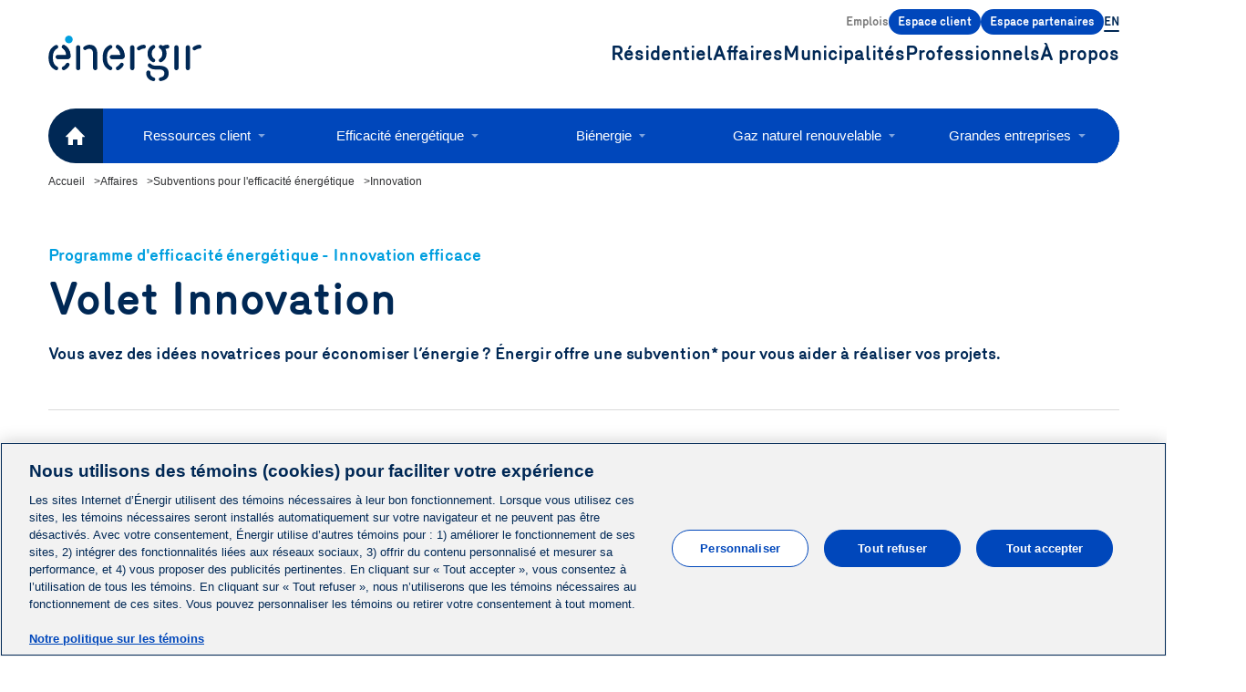

--- FILE ---
content_type: text/html; charset=UTF-8
request_url: https://energir.com/fr/affaires/efficacite-energetique/programme-efficacite-energetique/innovation
body_size: 19640
content:



<!DOCTYPE html><html
class="fonts-loaded" lang="fr" data-theme-style="energir" prefix="og: http://ogp.me/ns# fb: http://ogp.me/ns/fb#"><head><link
rel="dns-prefetch" href="https://energir.com/"><link
rel="preconnect" href="https://energir.com/" crossorigin><link
rel="preconnect" href="https://fonts.googleapis.com"><link
rel="preconnect" href="https://fonts.gstatic.com" crossorigin><link
href="https://fonts.googleapis.com/css2?family=Roboto:wght@100;300;400;500;700;900&display=swap" rel="stylesheet"><meta
charset="utf-8"><meta
http-equiv="X-UA-Compatible" content="IE=edge"><meta
name="viewport" content="width=device-width,minimum-scale=1"><meta
name="HandheldFriendly" content="true"><meta
name="MobileOptimized" content="320"><meta
name="referrer" content="always"><link
rel="apple-touch-icon" sizes="57x57" href="https://energir.com/img/site/apple-touch-icon-57x57.png"><link
rel="apple-touch-icon" sizes="60x60" href="https://energir.com/img/site/apple-touch-icon-60x60.png"><link
rel="apple-touch-icon" sizes="72x72" href="https://energir.com/img/site/apple-touch-icon-72x72.png"><link
rel="apple-touch-icon" sizes="76x76" href="https://energir.com/img/site/apple-touch-icon-76x76.png"><link
rel="apple-touch-icon" sizes="114x114" href="https://energir.com/img/site/apple-touch-icon-114x114.png"><link
rel="apple-touch-icon" sizes="120x120" href="https://energir.com/img/site/apple-touch-icon-120x120.png"><link
rel="apple-touch-icon" sizes="144x144" href="https://energir.com/img/site/apple-touch-icon-144x144.png"><link
rel="apple-touch-icon" sizes="152x152" href="https://energir.com/img/site/apple-touch-icon-152x152.png"><link
rel="apple-touch-icon" sizes="180x180" href="https://energir.com/img/site/apple-touch-icon-180x180.png"><meta
name="apple-mobile-web-app-capable" content="yes"><meta
name="apple-mobile-web-app-status-bar-style" content="black-translucent"><meta
name="apple-mobile-web-app-title" content="devmode"><link
rel="icon" type="image/png" sizes="228x228" href="https://energir.com/img/site/coast-228x228.png"><meta
name="msapplication-TileColor" content="#FFFFFF"><meta
name="msapplication-TileImage" content="/img/site/mstile-144x144.png"><meta
name="msapplication-config" content="/img/site/browserconfig.xml"><link
rel="yandex-tableau-widget" href="https://energir.com/img/site/yandex-browser-manifest.json"><link
rel="icon" type="image/png" sizes="32x32" href="https://energir.com/img/site/favicon-32x32.png"><link
rel="icon" type="image/png" sizes="16x16" href="https://energir.com/img/site/favicon-16x16.png"><link
rel="shortcut icon" href="https://energir.com/img/site/favicon.ico"><link
rel="manifest" href="https://energir.com/webappmanifest.json"><meta
name="theme-color" content="#58595b"> <script>(function(d,t){var bh=d.createElement(t),s=d.getElementsByTagName(t)[0];bh.type='text/javascript';bh.src='https://www.bugherd.com/sidebarv2.js?apikey=';s.parentNode.insertBefore(bh,s);})(document,'script');</script> <script src="https://cdn.cookielaw.org/scripttemplates/otSDKStub.js" type="text/javascript" charset="UTF-8" data-domain-script="3b38e37a-66c1-4de5-8c43-2ad73a047e63" data-document-language="true"></script> <script type="text/javascript">function OptanonWrapper(){}</script> <script>loadjs=function(){var a=function(){},c={},u={},f={};function o(e,n){if(e){var t=f[e];if(u[e]=n,t)for(;t.length;)t[0](e,n),t.splice(0,1)}}function l(e,n){e.call&&(e={success:e}),n.length?(e.error||a)(n):(e.success||a)(e)}function h(t,r,s,i){var c,o,e=document,n=s.async,u=(s.numRetries||0)+1,f=s.before||a,l=t.replace(/^(css|img)!/,"");i=i||0,/(^css!|\.css$)/.test(t)?((o=e.createElement("link")).rel="stylesheet",o.href=l,(c="hideFocus"in o)&&o.relList&&(c=0,o.rel="preload",o.as="style")):/(^img!|\.(png|gif|jpg|svg)$)/.test(t)?(o=e.createElement("img")).src=l:((o=e.createElement("script")).src=t,o.async=void 0===n||n),!(o.onload=o.onerror=o.onbeforeload=function(e){var n=e.type[0];if(c)try{o.sheet.cssText.length||(n="e")}catch(e){18!=e.code&&(n="e")}if("e"==n){if((i+=1)<u)return h(t,r,s,i)}else if("preload"==o.rel&&"style"==o.as)return o.rel="stylesheet";r(t,n,e.defaultPrevented)})!==f(t,o)&&e.head.appendChild(o)}function t(e,n,t){var r,s;if(n&&n.trim&&(r=n),s=(r?t:n)||{},r){if(r in c)throw"LoadJS";c[r]=!0}function i(n,t){!function(e,r,n){var t,s,i=(e=e.push?e:[e]).length,c=i,o=[];for(t=function(e,n,t){if("e"==n&&o.push(e),"b"==n){if(!t)return;o.push(e)}--i||r(o)},s=0;s<c;s++)h(e[s],t,n)}(e,function(e){l(s,e),n&&l({success:n,error:t},e),o(r,e)},s)}if(s.returnPromise)return new Promise(i);i()}return t.ready=function(e,n){return function(e,t){e=e.push?e:[e];var n,r,s,i=[],c=e.length,o=c;for(n=function(e,n){n.length&&i.push(e),--o||t(i)};c--;)r=e[c],(s=u[r])?n(r,s):(f[r]=f[r]||[]).push(n)}(e,function(e){l(n,e)}),t},t.done=function(e){o(e,[])},t.reset=function(){c={},u={},f={}},t.isDefined=function(e){return e in c},t}();!function(e,t){"function"==typeof define&&define.amd?define(t):"object"==typeof exports?module.exports=t():e.Cookie=t()}(this,function(){"use strict";function e(t,n,o){return void 0===n?e.get(t):void(null===n?e.remove(t):e.set(t,n,o))}function t(e){return e.replace(/[.*+?^$|[\](){}\\-]/g,"\\$&")}function n(e){var t="";for(var n in e)if(e.hasOwnProperty(n)){if("expires"===n){var r=e[n];"object"!=typeof r&&(r+="number"==typeof r?"D":"",r=o(r)),e[n]=r.toUTCString()}if("secure"===n){if(!e[n])continue;t+=";"+n}t+=";"+n+"="+e[n]}return e.hasOwnProperty("path")||(t+=";path=/"),t}function o(e){var t=new Date,n=e.charAt(e.length-1),o=parseInt(e,10);switch(n){case"Y":t.setFullYear(t.getFullYear()+o);break;case"M":t.setMonth(t.getMonth()+o);break;case"D":t.setDate(t.getDate()+o);break;case"h":t.setHours(t.getHours()+o);break;case"m":t.setMinutes(t.getMinutes()+o);break;case"s":t.setSeconds(t.getSeconds()+o);break;default:t=new Date(e)}return t}return e.enabled=function(){var t,n="__test_key";return document.cookie=n+"=1",t=!!document.cookie,t&&e.remove(n),t},e.get=function(e,n){if("string"!=typeof e||!e)return null;e="(?:^|; )"+t(e)+"(?:=([^;]*?))?(?:;|$)";var o=new RegExp(e),r=o.exec(document.cookie);return null!==r?n?r[1]:decodeURIComponent(r[1]):null},e.getRaw=function(t){return e.get(t,!0)},e.set=function(e,t,o,r){o!==!0&&(r=o,o=!1),r=n(r?r:{});var u=e+"="+(o?t:encodeURIComponent(t))+r;document.cookie=u},e.setRaw=function(t,n,o){e.set(t,n,!0,o)},e.remove=function(t){e.set(t,"a",{expires:new Date})},e});function handleFirstTab(e){9===e.keyCode&&(document.documentElement.classList.add("user-is-tabbing"),window.removeEventListener("keydown",handleFirstTab),window.addEventListener("mousedown",handleMouseDownOnce))}function handleMouseDownOnce(){document.documentElement.classList.remove("user-is-tabbing"),window.removeEventListener("mousedown",handleMouseDownOnce),window.addEventListener("keydown",handleFirstTab)}window.addEventListener("keydown",handleFirstTab);</script> <script type="text/javascript">var staticAssetsVersion="1769026057";var assetsBaseUrl="https://energir.com/";var retina=window.devicePixelRatio>1;</script> <meta
name="p:domain_verify" content="e6666d69d1834cc7917f1a0172367cef"><meta
name="p:domain_verify" content="4fde37cad29a4fa4bac143f63f73c602"><meta
name="google-site-verification" content="cjPyQQvh4_TA-WjaywmJlYjowX2v1tT2OIG6nqzy2ck"> <script type="text/javascript" src="https://www.gstatic.com/charts/loader.js"></script> <title>Énergir | Subventions pour l&#039;innovation | Énergir</title>
<script>dataLayer = [];
(function(w,d,s,l,i){w[l]=w[l]||[];w[l].push({'gtm.start':
new Date().getTime(),event:'gtm.js'});var f=d.getElementsByTagName(s)[0],
j=d.createElement(s),dl=l!='dataLayer'?'&l='+l:'';j.async=true;j.src=
'https://www.googletagmanager.com/gtm.js?id='+i+dl;f.parentNode.insertBefore(j,f);
})(window,document,'script','dataLayer','GTM-PV4VJW');
</script><meta name="generator" content="SEOmatic">
<meta name="description" content="Cette subvention à l&#039;innovation vise à identifier et faire émerger des innovations énergétiques, permettant une utilisation plus efficace du gaz…">
<meta name="referrer" content="no-referrer-when-downgrade">
<meta name="robots" content="all">
<meta content="fr" property="og:locale">
<meta content="en" property="og:locale:alternate">
<meta content="Énergir" property="og:site_name">
<meta content="website" property="og:type">
<meta content="https://energir.com/fr/affaires/efficacite-energetique/programme-efficacite-energetique/innovation" property="og:url">
<meta content="Énergir | Subventions pour l&#039;innovation | Énergir" property="og:title">
<meta content="Cette subvention à l&#039;innovation vise à identifier et faire émerger des innovations énergétiques, permettant une utilisation plus efficace du gaz…" property="og:description">
<meta content="https://www.instagram.com/energir" property="og:see_also">
<meta content="https://www.youtube.com/energir" property="og:see_also">
<meta content="https://www.linkedin.com/company/11379894/" property="og:see_also">
<meta content="https://www.facebook.com/EnergirQc/" property="og:see_also">
<meta content="https://twitter.com/energir" property="og:see_also">
<meta name="twitter:card" content="summary_large_image">
<meta name="twitter:creator" content="@">
<meta name="twitter:title" content="Énergir | Subventions pour l&#039;innovation | Énergir">
<meta name="twitter:description" content="Cette subvention à l&#039;innovation vise à identifier et faire émerger des innovations énergétiques, permettant une utilisation plus efficace du gaz…">
<link href="https://energir.com/fr/affaires/efficacite-energetique/programme-efficacite-energetique/innovation" rel="canonical">
<link href="https://energir.com/fr" rel="home">
<link href="https://energir.com/fr/affaires/efficacite-energetique/programme-efficacite-energetique/innovation" rel="alternate" hreflang="x-default">
<link href="https://energir.com/fr/affaires/efficacite-energetique/programme-efficacite-energetique/innovation" rel="alternate" hreflang="fr">
<link href="https://energir.com/en/business/energy-efficiency/energy-efficiency-programs/innovation" rel="alternate" hreflang="en">
<link id="theme-style" href="/css/site.combined.min.css?v=1768853065" rel="stylesheet"></head><body><noscript><iframe src="https://www.googletagmanager.com/ns.html?id=GTM-PV4VJW"
height="0" width="0" style="display:none;visibility:hidden"></iframe></noscript>
<div
id="site-container" class="site-container innovation"><header
class="header"><div
class="header-container"><div
class="left-side">
<a
href="https://energir.com/fr/" class="home-link">
<img
src="https://energir.com/files/energir_common/logo/energir-logo.svg" alt="Energir" class="home-link-logo" loading="lazy">
</a></div><div
class="right-side"><div
class="top-line"
data-layers="user_interaction"
data-layers-site="energir"
>
<a
class="nav-link  " href="https://energir.com/fr/a-propos/emplois/travailler-chez-energir" target=""
data-layers-link="Emplois"
data-layers-link-type="menu secondaire"
data-layers-interaction-location="menu"
>
Emplois
</a>
<a
class="nav-link is-button is-primary" href="https://espaceclient.energir.com/fr?_gl=1*1ygydpm*_ga*MTQ3Njk0MjA3MS4xNjc4MTk4NDg5*_ga_TY8V91P7MQ*MTY3ODE5ODQ5Mi4xLjAuMTY3ODE5ODQ5Mi4wLjAuMA.." target=""
data-layers-link="Espace client"
data-layers-link-type="menu secondaire"
data-layers-interaction-location="menu"
>
Espace client
</a>
<a
class="nav-link is-button is-primary" href="https://partenaires.energir.com/s/login?ec=302&amp;startURL=%2Fs%2F" target=""
data-layers-link="Espace partenaires"
data-layers-link-type="menu secondaire"
data-layers-interaction-location="menu"
>
Espace partenaires
</a>
<a
class="nav-link language-link" href="https://energir.com/en/business/energy-efficiency/energy-efficiency-programs/innovation"
data-layers-link="EN"
data-layers-link-type="menu secondaire"
data-layers-interaction-location="menu"
>EN</a></div><div
class="bottom-line blog"
data-layers="user_interaction"
data-layers-site="energir"
><div
class="nav-link-container has-sub-menu"><p
class="nav-link ">Résidentiel</p><div
class="nav-sub-links ">
<a
data-layers-link="Unifamiliale, condo, duplex et triplex"
data-layers-link-type="menu principal"
data-layers-interaction-location="menu"
class="nav-sub-link"
href="https://energir.com/fr/residentiel"
target="">
<img
src="https://energir.com/files/energir_common/header/icons/01040_maison_unifamiliale_icone_170x130.png" alt="Unifamiliale, condo, duplex et triplex" loading="lazy">
<span>Unifamiliale, condo, duplex et triplex</span>
</a>
<a
data-layers-link="Multi-résidentiel"
data-layers-link-type="menu principal"
data-layers-interaction-location="menu"
class="nav-sub-link"
href="https://energir.com/fr/multi-residentiel"
target="">
<img
src="https://energir.com/files/energir_common/icone_multi_accueil_2.png" alt="Multi-résidentiel" loading="lazy">
<span>Multi-résidentiel</span>
</a></div></div><div
class="nav-link-container has-sub-menu"><p
class="nav-link ">Affaires</p><div
class="nav-sub-links ">
<a
data-layers-link="Commerces, Industries et Institutions"
data-layers-link-type="menu principal"
data-layers-interaction-location="menu"
class="nav-sub-link"
href="https://energir.com/fr/affaires"
target="">
<img
src="https://energir.com/files/energir_common/icone_affaire_accueil_onglet.png" alt="Commerces, Industries et Institutions" loading="lazy">
<span>Commerces, Industries et Institutions</span>
</a>
<a
data-layers-link="Transport"
data-layers-link-type="menu principal"
data-layers-interaction-location="menu"
class="nav-sub-link"
href="https://energir.com/fr/transport"
target="">
<img
src="https://energir.com/files/energir_common/header/icons/affaires_transport.png" alt="Transport" loading="lazy">
<span>Transport</span>
</a></div></div><div
class="nav-link-container">
<a
data-layers-link="Municipalités"
data-layers-link-type="menu principal"
data-layers-interaction-location="menu"
class="nav-link    "
href="https://energir.com/fr/municipalites"
target="">Municipalités</a></div><div
class="nav-link-container has-sub-menu"><p
class="nav-link ">Professionnels</p><div
class="nav-sub-links ">
<a
data-layers-link="Partenaires Énergir"
data-layers-link-type="menu principal"
data-layers-interaction-location="menu"
class="nav-sub-link"
href="https://energir.com/fr/partenaires-energir"
target="">
<img
src="https://energir.com/files/energir_common/header/icons/partenaires_entrepreneurs.png" alt="Partenaires Énergir" loading="lazy">
<span>Partenaires Énergir</span>
</a>
<a
data-layers-link="Constructeurs"
data-layers-link-type="menu principal"
data-layers-interaction-location="menu"
class="nav-sub-link"
href="https://energir.com/fr/constructeurs"
target="">
<img
src="https://energir.com/files/energir_common/header/icons/partenaires_constructeurs.png" alt="Constructeurs" loading="lazy">
<span>Constructeurs</span>
</a>
<a
data-layers-link="Ingénieurs"
data-layers-link-type="menu principal"
data-layers-interaction-location="menu"
class="nav-sub-link"
href="https://energir.com/fr/partenaires-ingenieurs-conseils"
target="">
<img
src="https://energir.com/files/energir_common/header/icons/partenaires_ingenieurs.png" alt="Ingénieurs" loading="lazy">
<span>Ingénieurs</span>
</a></div></div><div
class="nav-link-container">
<a
data-layers-link="À propos"
data-layers-link-type="menu principal"
data-layers-interaction-location="menu"
class="nav-link    "
href="https://energir.com/fr/a-propos"
target="">À propos</a></div></div><div
class="menu-icon-container">
<svg
class="burger-icon" fill="none" xmlns="http://www.w3.org/2000/svg" viewBox="0 0 29 29"><path
d="M6.1 9.315h16.8c1.16 0 2.1-.929 2.1-2.074 0-1.146-.94-2.074-2.1-2.074H6.1c-1.16 0-2.1.928-2.1 2.074 0 1.145.94 2.074 2.1 2.074Zm16.8 10.37H6.1c-1.16 0-2.1.929-2.1 2.074 0 1.146.94 2.074 2.1 2.074h16.8c1.16 0 2.1-.928 2.1-2.074 0-1.145-.94-2.074-2.1-2.074Zm0-7.26H6.1c-1.16 0-2.1.93-2.1 2.075s.94 2.074 2.1 2.074h16.8c1.16 0 2.1-.929 2.1-2.074 0-1.145-.94-2.074-2.1-2.074v-.001Z" fill="#0047BB"/></svg>
<svg
class="close-icon" fill="none" xmlns="http://www.w3.org/2000/svg" viewBox="0 0 29 29"><path
fill-rule="evenodd" clip-rule="evenodd" d="m7.485 10.418 11.88 11.88c.82.82 2.141.827 2.95.018.811-.81.803-2.131-.018-2.952L10.418 7.484c-.82-.82-2.141-.828-2.951-.017-.81.81-.802 2.13.018 2.951Z" fill="#002855"/><path
fill-rule="evenodd" clip-rule="evenodd" d="m19.364 7.485-11.88 11.88c-.82.82-.828 2.14-.017 2.95.81.81 2.13.803 2.951-.018l11.88-11.879c.82-.82.827-2.142.018-2.951-.81-.81-2.131-.802-2.952.018Z" fill="#002855"/></svg></div></div></div></header><div
class="mobile-menu"><div
class="top-section">
<a
data-menu="233061"  class="nav-link has-children">Unifamiliale, condo, duplex et triplex</a><section
class="sub-menu top-section" data-submenu="233061">
<a
class="nav-link back-link" data-close>Retour</a>
<a
data-menu="233062"  class="nav-link has-children">Ressources clients</a><section
class="sub-menu top-section" data-submenu="233062">
<a
class="nav-link back-link" data-close>Retour</a>
<a
data-menu="233063"  class="nav-link has-children">Espace client</a><section
class="sub-menu top-section" data-submenu="233063">
<a
class="nav-link back-link" data-close>Retour</a>
<a
href="https://espaceclient.energir.com/fr/" class="nav-link" target="_blank" rel="noopener">Se connecter</a>
<a
href="https://espaceclient.energir.com/fr/" class="nav-link" target="_blank" rel="noopener">Créer un compte</a></section>
<a
data-menu="233067"  class="nav-link has-children">Facturation et tarification</a><section
class="sub-menu top-section" data-submenu="233067">
<a
class="nav-link back-link" data-close>Retour</a>
<a
href="https://energir.com/fr/residentiel/espace-client/facturation-et-tarification/comprendre-ma-facture" class="nav-link">Comprendre ma facture</a>
<a
href="https://energir.com/fr/residentiel/espace-client/facturation-et-tarification/facture-electronique" class="nav-link">Facture électronique</a>
<a
href="https://energir.com/fr/residentiel/espace-client/facturation-et-tarification/consulter-ma-facture" class="nav-link">Consulter ma facture</a>
<a
href="https://energir.com/fr/residentiel/espace-client/facturation-et-tarification/modes-de-paiement" class="nav-link">Mode de paiement</a>
<a
href="https://energir.com/fr/residentiel/espace-client/facturation-et-tarification/tarification" class="nav-link">Tarification</a></section>
<a
data-menu="233079"  class="nav-link has-children">Efficacité énergétique</a><section
class="sub-menu top-section" data-submenu="233079">
<a
class="nav-link back-link" data-close>Retour</a>
<a
href="https://energir.com/fr/residentiel/espace-client/entretien/trucs-et-conseils" class="nav-link">Conseils d&#039;entretien de vos appareils</a>
<a
href="https://energir.com/fr/residentiel/espace-client/reduire-ma-consommation/subventions-efficacite-energetique" class="nav-link">Subventions</a></section>
<a
data-menu="233083"  class="nav-link has-children">Entretien</a><section
class="sub-menu top-section" data-submenu="233083">
<a
class="nav-link back-link" data-close>Retour</a>
<a
href="https://energir.com/fr/residentiel/espace-client/reduire-ma-consommation/trucs-et-conseils" class="nav-link">Trucs et conseils</a>
<a
href="https://energir.com/fr/residentiel/espace-client/entretien/trouver-un-expert" class="nav-link">Trouver un expert</a></section>
<a
data-menu="233086"  class="nav-link has-children">Changement d&#039;adresse/inscription</a><section
class="sub-menu top-section" data-submenu="233086">
<a
class="nav-link back-link" data-close>Retour</a>
<a
href="https://energir.com/fr/residentiel/espace-client/changement-d-adresse/demenagement" class="nav-link" target="_blank" rel="noopener">Modifier votre adresse</a>
<a
href="https://cybercompte.energir.com/Cybercompte/emmenagement.do?_gl=1*1gp79ql*_ga*NDc2MDY3Mzk2LjE2Nzg5MDAxNjI.*_ga_TY8V91P7MQ*MTY4MzA5OTE5MC4xMTYuMS4xNjgzMDk5NDExLjAuMC4w" class="nav-link" target="_blank" rel="noopener">Créer votre compte</a>
<a
href="https://energir.com/fr/residentiel/espace-client/changement-d-adresse/demenagement" class="nav-link">Changement d&#039;adresse</a></section>
<a
data-menu="233091"  class="nav-link has-children">Nous joindre</a><section
class="sub-menu top-section" data-submenu="233091">
<a
class="nav-link back-link" data-close>Retour</a>
<a
href="https://energir.com/fr/residentiel/espace-client/nous-joindre/urgence" class="nav-link">Urgence</a>
<a
class="nav-link">Service à la clientèle</a>
<a
class="nav-link">Entretien et réparation</a>
<a
href="https://energir.com/fr/residentiel/espace-client/nous-joindre/commentaires-plaintes" class="nav-link">Commentaires et plaintes</a>
<a
class="nav-link">Info excavation</a>
<a
class="nav-link">Nos établissements</a></section>
<a
data-menu="456991"  class="nav-link ">Ressources clients</a></section>
<a
data-menu="233099"  class="nav-link has-children">Biénergie</a><section
class="sub-menu top-section" data-submenu="233099">
<a
class="nav-link back-link" data-close>Retour</a>
<a
data-menu="233100" href="https://energir.com/fr/residentiel/bienergie" class="nav-link ">Découvrez la biénergie</a><a
data-menu="233101" href="https://energir.com/fr/residentiel/bienergie/installation" class="nav-link ">Comment passer à la biénergie?</a><a
data-menu="233102" href="https://energir.com/fr/residentiel/trouver-un-partenaire-certifie" class="nav-link ">Trouver un partenaire certifié</a><a
data-menu="457810" href="https://energir.com/fr/residentiel/bienergie/temoignages" class="nav-link ">Témoignages</a></section>
<a
data-menu="233103"  class="nav-link has-children">Gaz naturel renouvelable</a><section
class="sub-menu top-section" data-submenu="233103">
<a
class="nav-link back-link" data-close>Retour</a>
<a
data-menu="233104" href="https://energir.com/fr/residentiel/gaz-naturel-renouvelable" class="nav-link ">GNR</a><a
data-menu="233105" href="https://energir.com/fr/residentiel/gaz-naturel-renouvelable/passer-au-gnr" class="nav-link " target="_blank" rel="noopener">Passer au GNR</a></section>
<a
data-menu="233107"  class="nav-link has-children">Sécurité et prévention</a><section
class="sub-menu top-section" data-submenu="233107">
<a
class="nav-link back-link" data-close>Retour</a>
<a
data-menu="233108" href="https://energir.com/fr/a-propos/lentreprise/securite-et-prevention/une-energie-securitaire" class="nav-link ">Une énergie sécuritaire</a><a
data-menu="233109" href="https://energir.com/fr/residentiel/securite-prevention/les-bases-de-la-prevention" class="nav-link ">Les bases de la prévention</a></section></section>
<a
data-menu="418979" href="https://energir.com/fr/multi-residentiel" class="nav-link has-children">Multi-résidentiel</a><section
class="sub-menu top-section" data-submenu="418979">
<a
class="nav-link back-link" data-close>Retour</a>
<a
data-menu="457792"  class="nav-link has-children">Ressources clients</a><section
class="sub-menu top-section" data-submenu="457792">
<a
class="nav-link back-link" data-close>Retour</a>
<a
data-menu="457793" href="https://espaceclient.energir.com/fr?_gl=1*1gujop1*_ga*ODE0MTY1NTY5LjE3MjkwODc5MDI.*_ga_TY8V91P7MQ*czE3NTc1MjQzMzIkbzU1MCRnMSR0MTc1NzUyNDM0MCRqNTIkbDAkaDA.*_ga_VKH0P3P2YT*czE3NTc1MjQzMzIkbzE4OCRnMSR0MTc1NzUyNDM0MSRqNTEkbDAkaDA." class="nav-link ">Espace client</a><a
data-menu="457794"  class="nav-link has-children">Facturation et tarification</a><section
class="sub-menu top-section" data-submenu="457794">
<a
class="nav-link back-link" data-close>Retour</a>
<a
href="https://espaceclient.energir.com/fr?_gl=1*1gujop1*_ga*ODE0MTY1NTY5LjE3MjkwODc5MDI.*_ga_TY8V91P7MQ*czE3NTc1MjQzMzIkbzU1MCRnMSR0MTc1NzUyNDM0MCRqNTIkbDAkaDA.*_ga_VKH0P3P2YT*czE3NTc1MjQzMzIkbzE4OCRnMSR0MTc1NzUyNDM0MSRqNTEkbDAkaDA." class="nav-link">Consulter ma facture</a>
<a
href="https://energir.com/fr/affaires/espace-client/facturation-et-tarification/tarification" class="nav-link">Prix et tarification</a></section>
<a
data-menu="457797"  class="nav-link has-children">Nous joindre</a><section
class="sub-menu top-section" data-submenu="457797">
<a
class="nav-link back-link" data-close>Retour</a>
<a
class="nav-link">Service à la clientèle</a>
<a
href="https://energir.com/fr/residentiel/espace-client/nous-joindre/urgence" class="nav-link">En cas d&#039;urgence</a></section></section>
<a
data-menu="457801"  class="nav-link has-children">Biénergie</a><section
class="sub-menu top-section" data-submenu="457801">
<a
class="nav-link back-link" data-close>Retour</a>
<a
data-menu="457802" href="https://energir.com/fr/multi-residentiel/bienergie-multiresidentiel" class="nav-link ">Découvrir la biénergie</a><a
data-menu="457803" href="https://energir.com/fr/multi-residentiel/bienergie-multiresidentiel#subventions" class="nav-link ">Nos subventions</a></section>
<a
data-menu="457804"  class="nav-link has-children">Efficacité énergétique</a><section
class="sub-menu top-section" data-submenu="457804">
<a
class="nav-link back-link" data-close>Retour</a>
<a
data-menu="457805" href="https://energir.com/fr/multi-residentiel/efficacite-energetique-multiresidentiel#strategies" class="nav-link ">Découvrir l&#039;efficacité énergétique</a><a
data-menu="457806" href="https://energir.com/fr/multi-residentiel/efficacite-energetique-multiresidentiel#subventions" class="nav-link ">Découvrir nos subventions</a></section>
<a
data-menu="457807"  class="nav-link has-children">Gaz naturel renouvelable</a><section
class="sub-menu top-section" data-submenu="457807">
<a
class="nav-link back-link" data-close>Retour</a>
<a
data-menu="457808" href="https://energir.com/fr/a-propos/nos-energies/gaz-naturel/gaz-naturel-renouvelable" class="nav-link ">Découvrir le GNR</a><a
data-menu="457809" href="https://energir.com/fr/residentiel/gaz-naturel-renouvelable/passer-au-gnr" class="nav-link ">Passer au GNR</a></section></section>
<a
data-menu="233111"  class="nav-link has-children">Affaires</a><section
class="sub-menu top-section" data-submenu="233111">
<a
class="nav-link back-link" data-close>Retour</a>
<a
data-menu="233112"  class="nav-link has-children">Ressources client</a><section
class="sub-menu top-section" data-submenu="233112">
<a
class="nav-link back-link" data-close>Retour</a>
<a
data-menu="233113"  class="nav-link has-children">Espace client</a><section
class="sub-menu top-section" data-submenu="233113">
<a
class="nav-link back-link" data-close>Retour</a>
<a
href="https://espaceclient.energir.com/fr/?_gl=1*kqy05m*_ga*NDc2MDY3Mzk2LjE2Nzg5MDAxNjI.*_ga_TY8V91P7MQ*MTY4MzA5OTE5MC4xMTYuMS4xNjgzMTAxMDYyLjAuMC4w" class="nav-link" target="_blank" rel="noopener">Se connecter</a>
<a
href="https://espaceclient.energir.com/fr/demenagement" class="nav-link">Déménagement</a></section>
<a
data-menu="233133"  class="nav-link has-children">Devenir client</a><section
class="sub-menu top-section" data-submenu="233133">
<a
class="nav-link back-link" data-close>Retour</a>
<a
href="https://energir.com/fr/affaires/espace-client/devenir-client/branchement" class="nav-link" target="_blank" rel="noopener">Raccorder votre bâtiment au réseau</a>
<a
href="https://espaceclient.energir.com/fr/inscription" class="nav-link" target="_blank" rel="noopener">Emménager dans un lieu au gaz</a></section>
<a
data-menu="233117"  class="nav-link has-children">Facturation et tarification</a><section
class="sub-menu top-section" data-submenu="233117">
<a
class="nav-link back-link" data-close>Retour</a>
<a
href="https://energir.com/fr/affaires/espace-client/facturation-et-tarification/facture-client" class="nav-link">Tout sur votre facture</a>
<a
href="https://energir.com/fr/affaires/espace-client/facturation-et-tarification/tarification" class="nav-link">Prix et tarification</a>
<a
href="https://energir.com/fr/affaires/espace-client/facturation-et-tarification/energy-star-portfolio-manager" class="nav-link">ENERGY STAR Portfolio Manager</a></section>
<a
data-menu="233128"  class="nav-link has-children">Appareils</a><section
class="sub-menu top-section" data-submenu="233128">
<a
class="nav-link back-link" data-close>Retour</a>
<a
href="https://energir.com/fr/affaires/espace-client/appareils/ajouter-ou-remplacer-des-appareils" class="nav-link">Ajouter ou remplacer un appareil</a>
<a
href="https://energir.com/fr/affaires/espace-client/appareils/tous" class="nav-link">Liste des appareils</a></section>
<a
data-menu="233136"  class="nav-link has-children">Sécurité et prévention</a><section
class="sub-menu top-section" data-submenu="233136">
<a
class="nav-link back-link" data-close>Retour</a>
<a
href="https://energir.com/fr/affaires/espace-client/securite-et-prevention/securite" class="nav-link">Votre sécurité, notre priorité</a>
<a
href="https://energir.com/fr/affaires/espace-client/securite-et-prevention/entretien-appareils" class="nav-link">Entretien de vos appareils</a></section>
<a
data-menu="256925" href="https://energir.com/fr/affaires/espace-client/nous-joindre" class="nav-link ">Nous joindre</a></section>
<a
data-menu="233493"  class="nav-link has-children">Efficacité énergétique</a><section
class="sub-menu top-section" data-submenu="233493">
<a
class="nav-link back-link" data-close>Retour</a>
<a
data-menu="256927" href="https://energir.com/fr/affaires/efficacite-energetique/decouvrir-efficacite-energetique" class="nav-link ">Découvrir l&#039;efficacité énergétique</a><a
data-menu="256928" href="https://energir.com/fr/affaires/efficacite-energetique/programme-efficacite-energetique" class="nav-link ">Subventions efficacité énergétique</a></section>
<a
data-menu="256932"  class="nav-link has-children">Biénergie</a><section
class="sub-menu top-section" data-submenu="256932">
<a
class="nav-link back-link" data-close>Retour</a>
<a
data-menu="256933" href="https://energir.com/fr/affaires/bienergie" class="nav-link ">Découvrir la biénergie</a></section>
<a
data-menu="256929"  class="nav-link has-children">Gaz naturel renouvelable</a><section
class="sub-menu top-section" data-submenu="256929">
<a
class="nav-link back-link" data-close>Retour</a>
<a
data-menu="256930" href="https://energir.com/fr/affaires/gaz-naturel-renouvelable/gnr" class="nav-link ">Découvrir le GNR</a><a
data-menu="256931" href="https://energir.com/fr/affaires/gaz-naturel-renouvelable/etape-et-tarif" class="nav-link ">Étapes d&#039;achat et tarif</a></section>
<a
data-menu="379422"  class="nav-link has-children">Grandes entreprises</a><section
class="sub-menu top-section" data-submenu="379422">
<a
class="nav-link back-link" data-close>Retour</a>
<a
data-menu="421642" href="https://energir.com/fr/affaires/services-grandes-entreprises" class="nav-link ">Un service personnalisé pour les clients grandes entreprises</a><a
data-menu="421643" href="https://energir.com/fr/affaires/services-grandes-entreprises/equipe-solutions-energetiques-grandes-entreprises" class="nav-link ">L’équipe Solutions énergétiques grandes entreprises</a><a
data-menu="421644" href="https://energir.com/fr/affaires/services-grandes-entreprises/bulletin-bleu-grandes-entreprises" class="nav-link ">Bulletin bleu</a></section></section>
<a
data-menu="250865"  class="nav-link has-children">Transport</a><section
class="sub-menu top-section" data-submenu="250865">
<a
class="nav-link back-link" data-close>Retour</a>
<a
data-menu="250866"  class="nav-link has-children">Avantages</a><section
class="sub-menu top-section" data-submenu="250866">
<a
class="nav-link back-link" data-close>Retour</a>
<a
data-menu="250870" href="https://energir.com/fr/transport/avantages/reduction-des-couts-de-consommation" class="nav-link ">Reduction des coûts de consommation</a><a
data-menu="250871"  class="nav-link ">Réduction des émissions polluantes</a><a
data-menu="250872" href="https://energir.com/fr/transport/avantages/confort-et-securite" class="nav-link ">Confort et sécurité</a></section>
<a
data-menu="250874" href="https://energir.com/fr/transport/technologie/engines-and-vehicles" class="nav-link ">Véhicules et moteurs</a><a
data-menu="250868"  class="nav-link has-children">Ravitaillement</a><section
class="sub-menu top-section" data-submenu="250868">
<a
class="nav-link back-link" data-close>Retour</a>
<a
data-menu="250876" href="https://energir.com/fr/transport/ravitaillement/stations" class="nav-link ">Stations de ravitaillement</a><a
data-menu="250877" href="https://energir.com/fr/transport/ravitaillement/stations-publiques-gnv" class="nav-link ">Stations publiques de ravitaillement</a></section></section>
<a
data-menu="250881"  class="nav-link has-children">Municipalités</a><section
class="sub-menu top-section" data-submenu="250881">
<a
class="nav-link back-link" data-close>Retour</a>
<a
data-menu="250886" href="https://energir.com/fr/municipalites/solutions-decarbonation/efficacite-energetique" class="nav-link ">Efficacité énergétique et subventions</a><a
data-menu="250883"  class="nav-link has-children">Sécurité et prévention</a><section
class="sub-menu top-section" data-submenu="250883">
<a
class="nav-link back-link" data-close>Retour</a>
<a
data-menu="250888" href="https://energir.com/fr/municipalites/securite-prevention/energie-securitaire" class="nav-link ">Énergie sécuritaire</a><a
data-menu="250889" href="https://energir.com/fr/municipalites/securite-prevention/entretien-du-reseau-gazier" class="nav-link ">Entretien du réseau gazier</a><a
data-menu="250890"  class="nav-link ">Sécurité et prévention</a><a
data-menu="250891" href="https://energir.com/fr/municipalites/securite-prevention/prevention-travaux" class="nav-link ">Prévention lors de travaux</a></section>
<a
data-menu="250884"  class="nav-link has-children">Aménagement du territoire</a><section
class="sub-menu top-section" data-submenu="250884">
<a
class="nav-link back-link" data-close>Retour</a>
<a
data-menu="250892" href="https://energir.com/fr/municipalites/amenagement-territoire/amenagement-territoire" class="nav-link ">Aménagement du territoire</a><a
data-menu="250893" href="https://energir.com/fr/a-propos/lentreprise/qui-sommes-nous/notre-engagement" class="nav-link ">Notre engagement</a></section>
<a
data-menu="250885"  class="nav-link has-children">Opportunités de développement</a><section
class="sub-menu top-section" data-submenu="250885">
<a
class="nav-link back-link" data-close>Retour</a>
<a
data-menu="250894" href="https://energir.com/fr/municipalites/opportunites-developpement/gaz-naturel-renouvelable" class="nav-link ">Gaz naturel renouvelable</a><a
data-menu="250895" href="https://energir.com/fr/municipalites/opportunites-developpement/gaz-naturel-vehicules" class="nav-link ">Gaz naturel pour véhicules</a><a
data-menu="250896"  class="nav-link ">Gaz naturel liquéfié</a></section></section>
<a
data-menu="250898"  class="nav-link has-children">Partenaires</a><section
class="sub-menu top-section" data-submenu="250898">
<a
class="nav-link back-link" data-close>Retour</a>
<a
data-menu="250899" href="https://energir.com/fr/partenaires-ingenieurs-conseils" class="nav-link ">Ingénieurs conseils</a><a
data-menu="250900" href="https://energir.com/fr/constructeurs" class="nav-link ">Constructeurs</a></section>
<a
data-menu="250902"  class="nav-link has-children">À propos</a><section
class="sub-menu top-section" data-submenu="250902">
<a
class="nav-link back-link" data-close>Retour</a>
<a
data-menu="250903"  class="nav-link has-children">L&#039;entreprise</a><section
class="sub-menu top-section" data-submenu="250903">
<a
class="nav-link back-link" data-close>Retour</a>
<a
data-menu="250909"  class="nav-link has-children">Qui sommes nous?</a><section
class="sub-menu top-section" data-submenu="250909">
<a
class="nav-link back-link" data-close>Retour</a>
<a
href="https://energir.com/fr/a-propos/lentreprise/qui-sommes-nous/energir" class="nav-link">Qui est Énergir?</a>
<a
href="https://energir.com/fr/a-propos/lentreprise/qui-sommes-nous/notre-engagement" class="nav-link">Notre engagement</a>
<a
href="https://energir.com/fr/a-propos/lentreprise/qui-sommes-nous/nos-activites" class="nav-link">Nos activités</a>
<a
href="https://energir.com/fr/a-propos/lentreprise/qui-sommes-nous/nos-filiales" class="nav-link">Nos filiales</a>
<a
href="https://energir.com/fr/a-propos/lentreprise/qui-sommes-nous/structure-corporative" class="nav-link">Structure corporative</a>
<a
href="https://energir.com/fr/a-propos/lentreprise/qui-sommes-nous/historique" class="nav-link">Historique</a>
<a
href="https://energir.com/fr/a-propos/lentreprise/qui-sommes-nous/prix-et-distinction" class="nav-link">Prix et distinctions</a></section>
<a
data-menu="250910"  class="nav-link has-children">Gouvernance</a><section
class="sub-menu top-section" data-submenu="250910">
<a
class="nav-link back-link" data-close>Retour</a>
<a
href="https://energir.com/fr/a-propos/lentreprise/gouvernance/equipe-de-direction" class="nav-link">Équipe de direction</a>
<a
href="https://energir.com/fr/a-propos/lentreprise/gouvernance/conseil-dadministration" class="nav-link">Conseil d&#039;administration</a>
<a
href="https://energir.com/fr/a-propos/lentreprise/gouvernance/organismes-reglementaires" class="nav-link">Organismes réglementaires</a>
<a
href="https://energir.com/fr/a-propos/lentreprise/gouvernance/ethique-et-politiques" class="nav-link">Éthique et politiques</a>
<a
href="https://energir.com/fr/a-propos/lentreprise/gouvernance/publications" class="nav-link">Publications</a></section>
<a
data-menu="250911"  class="nav-link has-children">Grand travaux</a><section
class="sub-menu top-section" data-submenu="250911">
<a
class="nav-link back-link" data-close>Retour</a>
<a
href="https://energir.com/fr/a-propos/lentreprise/grands-travaux/gnr-wm" class="nav-link">Raccordement du complexe de production de GNR de WM à Sainte-Sophie au réseau gazier existant</a>
<a
href="https://energir.com/fr/a-propos/lentreprise/grands-travaux/hydrogene-vert" class="nav-link">Projet pilote d&#039;injection d&#039;hydrogène vert</a></section>
<a
data-menu="250912"  class="nav-link has-children">Sécurité et prévention</a><section
class="sub-menu top-section" data-submenu="250912">
<a
class="nav-link back-link" data-close>Retour</a>
<a
href="https://energir.com/fr/a-propos/lentreprise/securite-et-prevention/une-equipe-a-votre-service" class="nav-link">Énergir et la prévention</a>
<a
href="https://energir.com/fr/a-propos/lentreprise/securite-et-prevention/une-energie-securitaire" class="nav-link">Une énergie sécuritaire</a>
<a
href="https://energir.com/fr/a-propos/lentreprise/securite-et-prevention/les-bases-de-la-prevention" class="nav-link">Les bases de la prévention</a>
<a
href="https://energir.com/fr/a-propos/lentreprise/securite-et-prevention/attention-avant-de-creuser" class="nav-link">Attention avant de creuser</a>
<a
href="https://energir.com/fr/a-propos/lentreprise/securite-et-prevention/en-cas-d-egout-bloque" class="nav-link">En cas d&#039;égout bloqué</a>
<a
href="https://energir.com/fr/a-propos/lentreprise/securite-et-prevention/urgence" class="nav-link">En cas d&#039;urgence</a></section></section>
<a
data-menu="250904"  class="nav-link has-children">Nos énergies</a><section
class="sub-menu top-section" data-submenu="250904">
<a
class="nav-link back-link" data-close>Retour</a>
<a
data-menu="250938"  class="nav-link has-children">Gaz naturel</a><section
class="sub-menu top-section" data-submenu="250938">
<a
class="nav-link back-link" data-close>Retour</a>
<a
href="https://energir.com/fr/a-propos/nos-energies/gaz-naturel/gaz-naturel" class="nav-link">Distribution de gaz naturel</a>
<a
href="https://energir.com/fr/a-propos/nos-energies/gaz-naturel/gaz-naturel-comprime" class="nav-link">Gaz naturel comprimé</a>
<a
href="https://energir.com/fr/a-propos/nos-energies/gaz-naturel/gaz-naturel-liquefie" class="nav-link">Gaz naturel liquefié</a>
<a
href="https://energir.com/fr/a-propos/nos-energies/gaz-naturel/bienergie" class="nav-link">Biénergie</a>
<a
href="https://energir.com/fr/a-propos/nos-energies/gaz-naturel/gaz-naturel-renouvelable" class="nav-link">Gaz naturel renouvelable</a></section>
<a
data-menu="250939"  class="nav-link has-children">Électricité</a><section
class="sub-menu top-section" data-submenu="250939">
<a
class="nav-link back-link" data-close>Retour</a>
<a
href="https://energir.com/fr/a-propos/nos-energies/electricite/distribution-electrique" class="nav-link">Distribution électrique</a>
<a
class="nav-link">Hydroélectricité</a>
<a
href="https://energir.com/fr/a-propos/nos-energies/electricite/eolien" class="nav-link">Éolien</a>
<a
href="https://energir.com/fr/a-propos/nos-energies/electricite/solaire" class="nav-link">Solaire</a>
<a
class="nav-link">Fumier bovin</a></section>
<a
data-menu="250940"  class="nav-link ">Efficacité énergitique</a></section>
<a
data-menu="250906"  class="nav-link has-children">Développement durable</a><section
class="sub-menu top-section" data-submenu="250906">
<a
class="nav-link back-link" data-close>Retour</a>
<a
data-menu="250952"  class="nav-link ">Responsabilite sociale</a><a
data-menu="257105" href="https://energir.com/fr/a-propos/developpement-durable/pratiques/pratiques" class="nav-link ">Nos pratiques</a><a
data-menu="250960" href="https://energir.com/fr/a-propos/developpement-durable/rapport-publications/rapport" class="nav-link ">Rapports et publications</a><a
data-menu="250957"  class="nav-link has-children">Dons et commandites</a><section
class="sub-menu top-section" data-submenu="250957">
<a
class="nav-link back-link" data-close>Retour</a>
<a
class="nav-link">Nos investissements</a>
<a
href="https://energir.com/fr/a-propos/developpement-durable/dons-et-commandites/formuler-une-demande" class="nav-link">Formuler une demande</a></section></section>
<a
data-menu="250907"  class="nav-link has-children">Médias</a><section
class="sub-menu top-section" data-submenu="250907">
<a
class="nav-link back-link" data-close>Retour</a>
<a
data-menu="250965" href="https://energir.com/fr/a-propos/medias/nouvelles" class="nav-link ">Nouvelles</a><a
data-menu="250966" href="https://energir.com/fr/a-propos/medias/mediatheque" class="nav-link ">Médiathèque</a><a
data-menu="250967" href="https://energir.com/fr/a-propos/medias/medias-contacts" class="nav-link ">Nous joindre</a></section>
<a
data-menu="250908"  class="nav-link has-children">Emplois</a><section
class="sub-menu top-section" data-submenu="250908">
<a
class="nav-link back-link" data-close>Retour</a>
<a
data-menu="250969" href="https://carrieres.energir.com/search" class="nav-link ">Voir les postes disponibles</a><a
data-menu="250968" href="https://energir.com/fr/a-propos/emplois/travailler-chez-energir" class="nav-link ">Travailler chez energir</a><a
data-menu="262681" href="https://energir.com/fr/a-propos/emplois/notre-experience-employe" class="nav-link ">Notre expérience employé</a><a
data-menu="262682" href="https://energir.com/fr/a-propos/emplois/nos-valeurs" class="nav-link ">Nos valeurs</a><a
data-menu="262683" href="https://energir.com/fr/a-propos/emplois/nos-avantages" class="nav-link ">Nos avantages</a><a
data-menu="262684" href="https://energir.com/fr/a-propos/emplois/processus-de-selection" class="nav-link ">Processus de sélection</a></section></section></div><div
class="bottom-section">
<a
class="nav-link  " href="https://energir.com/fr/a-propos/emplois/travailler-chez-energir" target="">
Emplois
</a>
<a
class="nav-link is-button is-primary" href="https://espaceclient.energir.com/fr?_gl=1*1ygydpm*_ga*MTQ3Njk0MjA3MS4xNjc4MTk4NDg5*_ga_TY8V91P7MQ*MTY3ODE5ODQ5Mi4xLjAuMTY3ODE5ODQ5Mi4wLjAuMA.." target="">
Espace client
</a>
<a
class="nav-link is-button is-primary" href="https://partenaires.energir.com/s/login?ec=302&amp;startURL=%2Fs%2F" target="">
Espace partenaires
</a>
<a
class="nav-link language-link" href="https://energir.com/en/business/energy-efficiency/energy-efficiency-programs/innovation">EN</a></div></div><main
class="main"><section
class="navigation-container"><section
class="navigation">
<a
href="https://energir.com/fr/affaires" class="navigation-mainlink home">
<svg
fill="none" xmlns="http://www.w3.org/2000/svg" viewBox="0 0 337 310"><path
d="M334.653 163.774 173.52 2.72a6.871 6.871 0 0 0-9.708 0L2.678 163.774a6.952 6.952 0 0 0-1.458 7.494 6.946 6.946 0 0 0 6.313 4.302h35.469v127.531a6.868 6.868 0 0 0 6.864 6.87h72.131a6.873 6.873 0 0 0 6.87-6.87v-78.328a6.94 6.94 0 0 1 6.942-6.864h65.708a6.94 6.94 0 0 1 6.943 6.864v78.328a6.873 6.873 0 0 0 6.87 6.87h72.131a6.868 6.868 0 0 0 6.864-6.87V175.57h35.469a6.946 6.946 0 0 0 6.313-4.302 6.953 6.953 0 0 0-1.458-7.494h.004Z" fill="#fff"/></svg>
</a><div
class="navigation-links"><div
class="navigation-item">
<a
href="#" class="navigation-link">
Ressources client
<svg
fill="none" xmlns="http://www.w3.org/2000/svg" viewBox="0 0 103 53"><path
d="M51.5 53 .838.5h101.324L51.5 53Z" fill="#fff"/></svg>
</a><div
class="navigation-submenu is-visible"
data-layers="user_interaction"
data-layers-site="energir"
><div
class="submenu-sublinks">
<a
href="#" class="submenu-sublink is-active" data-submenu="131246">Espace client</a>
<a
href="#" class="submenu-sublink " data-submenu="251531">Devenir client</a>
<a
href="#" class="submenu-sublink " data-submenu="251543">Facturation et tarification</a>
<a
href="#" class="submenu-sublink " data-submenu="251547">Appareils</a>
<a
href="#" class="submenu-sublink " data-submenu="137133">Sécurité et prévention</a>
<a
href="#" class="submenu-sublink " data-submenu="251553">Nous joindre</a></div><div
class="submenu-blocks"><div
class="navigation-block is-active"data-submenu="131246"><div
class="navigation-content "><div
class="content-side"><div
class="content-container"><p
class="lead18"><span
style="color:rgb(0,40,85);"><strong>L'Espace client</strong></span></p><p>
- Consultez et comparer vos factures<br
/>- Gérez vos options de paiement<br
/>- Visualisez votre historique de consommation<br
/>- Adhérez au gaz naturel renouvelable (GNR) <br
/>- Regroupez vos comptes <br
/>- Signalez un changement d'adresse</p><p><a
href="https://espaceclient.energir.com/fr/" class="button">Se connecter</a></p></div></div><div
class="content-side"><div
class="content-container"><p
class="lead18"><strong>Déménager en toute simplicité </strong></p><p>Depuis l’Espace client, communiquez votre nouvelle adresse aussitôt que la date de votre déménagement est fixée.</p><p><a
class="button" href="https://espaceclient.energir.com/fr/demenagement">Se connecter</a></p></div></div></div></div><div
class="navigation-block "data-submenu="251531"><div
class="navigation-content "><div
class="content-side"><div
class="content-container"><p
class="lead18"><strong>Raccorder votre bâtiment au réseau gazier</strong></p><p><strong></strong>Vous souhaitez alimenter votre entreprise au gaz naturel ou au gaz naturel renouvelable? Consultez les étapes.</p><p><a
class="button" href="https://energir.com/fr/affaires/espace-client/devenir-client/branchement">Voir les étapes</a></p></div></div><div
class="content-side"><div
class="content-container"><p
class="lead18"><strong>Emménager dans un lieu au gaz</strong></p><p><strong></strong>Créez votre compte pour signaler un emménagement en toute simplicité.</p><p><a
class="button" href="https://espaceclient.energir.com/fr/inscription">Créez votre Espace client</a></p></div></div></div></div><div
class="navigation-block "data-submenu="251543"><div
class="navigation-content "><div
class="content-side"><div
class="content-container"><p
class="lead18"><strong>Tout sur votre facture Energir</strong></p><p>Cliquez ici pour comprendre chaque composante de votre facture ainsi que les moyens de paiements.<br
/></p><p><a
class="button" href="https://energir.com/fr/affaires/espace-client/facturation-et-tarification/facture-client">Comprendre ma facture</a><br
/></p><p><br
/></p><p
class="lead18"><strong><span
style="color:rgb(0,40,85);">Prix et tarification</span></strong></p><p>Consultez nos conditions de service et tarif ainsi que le prix en vigueur du gaz naturel et du gaz naturel renouvelable.<br
/></p><p><a
href="https://energir.com/fr/affaires/espace-client/facturation-et-tarification/tarification" class="button">En savoir plus</a></p></div></div><div
class="content-side"><div
class="content-container"><p
class="lead18"><strong>ENERGY STAR Portfolio Manager </strong></p><p>Découvrez les avantages de synchroniser votre compte avec ESPM.</p><p><a
class="button" href="https://energir.com/fr/affaires/espace-client/facturation-et-tarification/energy-star-portfolio-manager">Découvrir</a></p></div></div></div></div><div
class="navigation-block "data-submenu="251547"><div
class="navigation-content "><div
class="content-side"><div
class="content-container"><p
class="lead18"><strong>Ajouter ou remplacer un appareil </strong></p><p>Grâce à notre réseau de partenaires, on vous accompagne en proposant des solutions énergétiques adaptées.</p><p><a
class="button" href="https://energir.com/fr/affaires/espace-client/appareils/ajouter-ou-remplacer-des-appareils">Voir les étapes</a></p></div></div><div
class="content-side"><div
class="content-container"><p
class="lead18"><strong>Liste des appareils </strong></p><p>Découvrez les types d'appareils à gaz naturel disponible pour les entreprises.</p><p><a
class="button" href="https://energir.com/fr/affaires/espace-client/appareils/tous">Découvrir</a></p></div></div></div></div><div
class="navigation-block "data-submenu="137133"><div
class="navigation-content "><div
class="content-side"><div
class="content-container"><p
class="lead18"><strong>Votre sécurité, notre priorité </strong></p><p>Le gaz naturel est l'une des sources d’énergie les plus sécuritaires mais nécessite toutefois de respecter certaines règles.</p><p><a
class="button" href="https://energir.com/fr/affaires/espace-client/securite-et-prevention/securite">Voir les consignes</a></p></div></div><div
class="content-side"><div
class="content-container"><p
class="lead18"><strong>Entretien de vos appareils </strong></p><p>Un entretien régulier de vos appareils vous permettra d'obtenir un rendement optimal et d'augmenter leur durée de vie.</p><p><a
class="button" href="https://energir.com/fr/affaires/espace-client/securite-et-prevention/entretien-appareils">Voir les astuces</a></p></div></div></div></div><div
class="navigation-block "data-submenu="251553"><div
class="navigation-content "><div
class="content-side"><div
class="content-container"><p
class="lead18"><strong>Nous joindre </strong></p><p>Trouvez le contact qui correspond à votre besoin.</p><p><a
class="button" href="https://energir.com/fr/affaires/espace-client/nous-joindre">Voir la liste</a></p></div></div><div
class="content-side"><div
class="content-container"><p
class="lead18"><strong>Trouver un expert </strong></p><p>Pour une installation de qualité, voici des partenaires sur lesquels vous pouvez compter en tout temps.</p><p><a
class="button" href="https://energir.com/fr/affaires/espace-client/devenir-client/trouver-un-partenaire-certifie">Trouver un expert</a></p></div></div></div></div></div></div></div><div
class="navigation-item">
<a
href="#" class="navigation-link">
Efficacité énergétique
<svg
fill="none" xmlns="http://www.w3.org/2000/svg" viewBox="0 0 103 53"><path
d="M51.5 53 .838.5h101.324L51.5 53Z" fill="#fff"/></svg>
</a><div
class="navigation-submenu "
data-layers="user_interaction"
data-layers-site="energir"
><div
class="navigation-block "><div
class="navigation-content "><div
class="content-side"><div
class="content-container"><p
class="lead18">Découvrir l'Efficacité énergétique</p><p>Réduire sa consommation d’énergie grâce à des solutions en efficacité énergétique pour économiser sur les coût en diminuant ses émissions de gaz à effet de serre.</p><p><a
class="button" href="https://energir.com/fr/affaires/efficacite-energetique/decouvrir-efficacite-energetique">En savoir plus</a></p><p
class="lead18"><br
/></p><p
class="lead18">Subventions pour l'Efficacité énergétique</p><p>Énergir vous donne accès à plusieurs subventions pour favoriser l’efficacité énergétique de votre entreprise.</p><p><a
class="button" href="https://energir.com/fr/affaires/efficacite-energetique/programme-efficacite-energetique">Voir nos programmes</a></p></div></div><div
class="content-side"><div
class="content-container"><p
class="lead18">Études de cas</p><p>Parmi notre clientèle affaires, de nombreuses entreprises ont bénéficié de nos programmes et subventions pour améliorer leur efficacité énergétique réduisant ainsi leurs coûts d'opération.</p><p><a
class="button" href="https://energir.com/fr/affaires/etudes-de-cas/tous">Découvrez-les</a></p></div></div></div></div></div></div><div
class="navigation-item">
<a
href="#" class="navigation-link">
Biénergie
<svg
fill="none" xmlns="http://www.w3.org/2000/svg" viewBox="0 0 103 53"><path
d="M51.5 53 .838.5h101.324L51.5 53Z" fill="#fff"/></svg>
</a><div
class="navigation-submenu "
data-layers="user_interaction"
data-layers-site="energir"
><div
class="navigation-block "><div
class="navigation-content "><div
class="content-side"><div
class="content-container"><p
class="lead18">Découvrir la biénergie</p><p>Consommez la bonne énergie, au bon moment et profitez de subventions<sup>1</sup> avantageuses en transférant la majorité de votre chauffage à gaz naturel vers l'hydroélectricité avec l'offre biénergie.</p><p><a
class="button" href="https://energir.com/fr/affaires/bienergie">En savoir plus</a></p></div></div><div
class="content-side"><div
class="content-container"><p
class="lead18">Études de cas</p><p>Parmi notre clientèle affaires, de nombreuses entreprises ont profité de nos programmes de subventions pour diminuer leur consommation de gaz naturel et accroître leur efficacité énergétique.</p><p><a
class="button" href="https://energir.com/fr/affaires/etudes-de-cas/tous">Voir les témoignages</a></p></div></div></div></div></div></div><div
class="navigation-item">
<a
href="#" class="navigation-link">
Gaz naturel renouvelable
<svg
fill="none" xmlns="http://www.w3.org/2000/svg" viewBox="0 0 103 53"><path
d="M51.5 53 .838.5h101.324L51.5 53Z" fill="#fff"/></svg>
</a><div
class="navigation-submenu "
data-layers="user_interaction"
data-layers-site="energir"
><div
class="navigation-block "><div
class="navigation-content "><div
class="content-side"><div
class="content-container"><p
class="lead18">Acheter du GNR</p><p>Réduisez le bilan de GES fossiles de vos activités en achetant une énergie renouvelable reconnue, sans changer vos appareils, grâce au gaz naturel renouvelable.</p><p><a
class="button" href="https://energir.com/fr/affaires/gaz-naturel-renouvelable/gnr">En savoir plus</a></p></div></div><div
class="content-side"><div
class="content-container"><p
class="lead18">Étapes d’achat et tarif</p><p>Intégrez le gaz naturel renouvelable à votre profil d’achat c’est simple, flexible et rapide. Vous pouvez personnaliser votre pourcentage d’achat de GNR selon vos besoins.</p><p><a
class="button" href="https://energir.com/fr/affaires/gaz-naturel-renouvelable/etape-et-tarif">Consulter</a></p></div></div></div></div></div></div><div
class="navigation-item">
<a
href="#" class="navigation-link">
Grandes entreprises
<svg
fill="none" xmlns="http://www.w3.org/2000/svg" viewBox="0 0 103 53"><path
d="M51.5 53 .838.5h101.324L51.5 53Z" fill="#fff"/></svg>
</a><div
class="navigation-submenu "
data-layers="user_interaction"
data-layers-site="energir"
><div
class="navigation-block "><div
class="navigation-content "><div
class="content-side"><div
class="content-container"><p
class="lead18">Un service personnalisé pour les clients grandes entreprises</p><p>Consultez les avantages réservés aux clients grandes entreprises</p><p><a
class="button" href="https://energir.com/fr/affaires/services-grandes-entreprises">En savoir plus</a><strong><strong><strong><br
/></strong></strong></strong></p><p><br
/></p><p
class="lead18">L’équipe Solutions énergétiques grandes entreprises</p><p>Découvrez l'équipe qui s'occupe des clients grandes entreprises</p><p><a
class="button" href="https://energir.com/fr/affaires/services-grandes-entreprises/equipe-solutions-energetiques-grandes-entreprises">Découvrir l'équipe</a></p></div></div><div
class="content-side"><div
class="content-container"><p
class="lead18">Le Bulletin bleu</p><p>Consultez nos infolettres destinées aux clients grandes entreprises</p><p><a
class="button" href="https://energir.com/fr/affaires/services-grandes-entreprises/bulletin-bleu-grandes-entreprises">En savoir plus</a></p></div></div></div></div></div></div></div></section></section><div
class="datalayer-outside"
data-layers-site="energir"
data-layers="pageview"
data-layers-page-lang="fr"
data-layers-page-category="Affaires"
data-layers-page-category-alt="Subventions pour l&#039;efficacité énergétique"
></div><section
class="breadcrumb color-auto"><div
class="breadcrumb-item">
<a
href="https://energir.com/fr/">Accueil</a></div><div
class="breadcrumb-item">
<a
href="https://energir.com/fr/affaires">Affaires</a></div><div
class="breadcrumb-item">
<a
href="https://energir.com/fr/affaires/efficacite-energetique/programme-efficacite-energetique">Subventions pour l&#039;efficacité énergétique</a></div><div
class="breadcrumb-item">
<span>Innovation</span></div></section><section
class="content-blocks"><section
class="content-single bg-color-auto"><div
class="content-wrapper padding-top-auto padding-bottom-auto has-separator"><p
class="lead18"><span
style="color: rgb(0, 159, 223);">Programme d'efficacité énergétique - Innovation efficace</span></p><h1>Volet Innovation</h1><p
class="lead18">Vous avez des idées novatrices pour économiser l’énergie ? Énergir offre une subvention* pour vous aider à réaliser vos projets.</p></div></section><section
class="content-double bg-color-auto"><div
class="content-wrapper padding-top-auto padding-bottom-auto has-separator"><div
class="content-columns align-items-start"><div
class="content-column bg-color-auto"><h2>Innovons ensemble</h2><p>Énergir cherche à identifier et faire émerger de nouvelles solutions, technologies et approches innovantes permettant une utilisation plus efficace du gaz naturel pour ses clients.<br
/></p><p>Votre projet pourrait être admissible* s’il présente un haut niveau d’incertitude ou des risques associés à un des aspects suivants :</p><ul><li>Performance énergétique</li></ul><ul><li>Faisabilité technique et économique</li></ul><ul><li>Acceptabilité ou intégration auprès des utilisateurs</li></ul><p><br
/><a
href="https://energir.com/fr/formulaire-innovation/?gs=Grandes%20entreprises">Soumettez votre projet</a> pour l’un des thèmes en efficacité énergétique suivants :</p></div><div
class="content-column bg-color-auto"><figure
class="media"><oembed
style="width:500px;height:281px;" url="https://www.youtube.com/embed/QHXvzkK1BPQ"></oembed></figure></div></div></div></section><section
class="tabs-content bg-color-auto tabs-type-auto"><div
class="content-wrapper desktop-tabs padding-top-auto padding-bottom-auto "><div
class="tabs-wrapper"><div
class="tab-header is-active" data-tab-index="383436"><p
class="tab-title">Solutions intégrant l’intelligence numérique</p></div><div
class="tab-header " data-tab-index="383458"><p
class="tab-title">Technologies efficaces au gaz naturel</p></div><div
class="tab-header " data-tab-index="383513"><p
class="tab-title">Projets novateurs d’énergies renouvelables</p></div><div
class="tab-header " data-tab-index="383546"><p
class="tab-title">Autres types de projets recherchés</p></div></div><div
class="tabs-content-wrapper"><div
class="tab-content-container is-active" data-tab-content="383436"><div
class="tab-content"><section
class="content-blocks"><section
class="content-double bg-color-auto"><div
class="content-wrapper padding-top-auto padding-bottom-auto "><div
class="content-columns align-items-start"><div
class="content-column bg-color-auto"><p>Solutions qui permettent d’identifier des mesures en efficacité énergétique, de déployer un système de gestion avancé de l’énergie ou d’optimiser le contrôle et la maintenance du bâtiment et des procédés.</p></div><div
class="content-column bg-color-auto"><figure
class="image"><img
src="https://energir.com/files/energir_common/import/Fichiers/Affaires/EE_Programmes/Innovation/50831_hommes_usines_610x400.png" alt="Solutions qui permettent d’identifier des mesures en efficacité énergétique, de déployer un système de gestion avancé de l’énergie ou d’optimiser le contrôle et la maintenance du bâtiment et des procédés." /></figure></div></div></div></section></section></div></div><div
class="tab-content-container " data-tab-content="383458"><div
class="tab-content"><section
class="content-blocks"><section
class="content-double bg-color-auto"><div
class="content-wrapper padding-top-auto padding-bottom-auto "><div
class="content-columns align-items-start"><div
class="content-column bg-color-auto"><p>Technologies de thermopompes à gaz naturel ou systèmes hybrides à très haute efficacité.</p></div><div
class="content-column bg-color-auto"><figure
class="image" style="width:139px;max-width:139px;"><img
src="https://energir.com/files/energir_common/originals/01178_1.png" alt="ampoule" width="139" height="139" /></figure></div></div></div></section></section></div></div><div
class="tab-content-container " data-tab-content="383513"><div
class="tab-content"><section
class="content-blocks"><section
class="content-double bg-color-auto"><div
class="content-wrapper padding-top-auto padding-bottom-auto has-separator"><div
class="content-columns align-items-start"><div
class="content-column bg-color-auto"><p>Solutions innovantes d’énergies renouvelables en complémentarité avec l’utilisation du gaz naturel traditionnel ; mesures de récupération de chaleur des rejets thermiques et conception de boucles énergétiques.</p></div><div
class="content-column bg-color-auto"><figure
class="image"><img
src="https://energir.com/files/energir_common/import/Fichiers/Affaires/EE_Programmes/Innovation/50801_panneaux_solaires_610x400.png" alt="Panneaux solaires" /></figure></div></div></div></section></section></div></div><div
class="tab-content-container " data-tab-content="383546"><div
class="tab-content"><section
class="content-blocks"><section
class="content-double bg-color-auto"><div
class="content-wrapper padding-top-auto padding-bottom-auto "><div
class="content-columns align-items-start"><div
class="content-column bg-color-auto"><p>• L’utilisation plus efficace du gaz naturel comme carburant dans les transports.</p><p>• L’efficacité énergétique dans la production en serres.</p><p>• L’optimisation d’un procédé industriel.</p></div><div
class="content-column bg-color-auto"><figure
class="image" style="width:139px;max-width:139px;"><img
src="https://energir.com/files/energir_common/import-bk/Images/Icones/01199_1.png" alt="ampoule" width="139" height="139" style="width:139px;max-width:139px;height:139px;" /></figure></div></div></div></section></section></div></div></div></div><div
class="mobile-tabs"><div
class="tabs-wrapper"><div
class="tab-header is-active" data-tab-mobile-index="383436"><p
class="tab-title">Solutions intégrant l’intelligence numérique</p></div><div
class="tab-content-container is-active" data-tab-mobile-content="383436"><div
class="tab-content"><section
class="content-blocks"><section
class="content-double bg-color-auto"><div
class="content-wrapper padding-top-auto padding-bottom-auto "><div
class="content-columns align-items-start"><div
class="content-column bg-color-auto"><p>Solutions qui permettent d’identifier des mesures en efficacité énergétique, de déployer un système de gestion avancé de l’énergie ou d’optimiser le contrôle et la maintenance du bâtiment et des procédés.</p></div><div
class="content-column bg-color-auto"><figure
class="image"><img
src="https://energir.com/files/energir_common/import/Fichiers/Affaires/EE_Programmes/Innovation/50831_hommes_usines_610x400.png" alt="Solutions qui permettent d’identifier des mesures en efficacité énergétique, de déployer un système de gestion avancé de l’énergie ou d’optimiser le contrôle et la maintenance du bâtiment et des procédés." /></figure></div></div></div></section></section></div></div></div><div
class="tabs-wrapper"><div
class="tab-header " data-tab-mobile-index="383458"><p
class="tab-title">Technologies efficaces au gaz naturel</p></div><div
class="tab-content-container " data-tab-mobile-content="383458"><div
class="tab-content"><section
class="content-blocks"><section
class="content-double bg-color-auto"><div
class="content-wrapper padding-top-auto padding-bottom-auto "><div
class="content-columns align-items-start"><div
class="content-column bg-color-auto"><p>Technologies de thermopompes à gaz naturel ou systèmes hybrides à très haute efficacité.</p></div><div
class="content-column bg-color-auto"><figure
class="image" style="width:139px;max-width:139px;"><img
src="https://energir.com/files/energir_common/originals/01178_1.png" alt="ampoule" width="139" height="139" /></figure></div></div></div></section></section></div></div></div><div
class="tabs-wrapper"><div
class="tab-header " data-tab-mobile-index="383513"><p
class="tab-title">Projets novateurs d’énergies renouvelables</p></div><div
class="tab-content-container " data-tab-mobile-content="383513"><div
class="tab-content"><section
class="content-blocks"><section
class="content-double bg-color-auto"><div
class="content-wrapper padding-top-auto padding-bottom-auto has-separator"><div
class="content-columns align-items-start"><div
class="content-column bg-color-auto"><p>Solutions innovantes d’énergies renouvelables en complémentarité avec l’utilisation du gaz naturel traditionnel ; mesures de récupération de chaleur des rejets thermiques et conception de boucles énergétiques.</p></div><div
class="content-column bg-color-auto"><figure
class="image"><img
src="https://energir.com/files/energir_common/import/Fichiers/Affaires/EE_Programmes/Innovation/50801_panneaux_solaires_610x400.png" alt="Panneaux solaires" /></figure></div></div></div></section></section></div></div></div><div
class="tabs-wrapper"><div
class="tab-header " data-tab-mobile-index="383546"><p
class="tab-title">Autres types de projets recherchés</p></div><div
class="tab-content-container " data-tab-mobile-content="383546"><div
class="tab-content"><section
class="content-blocks"><section
class="content-double bg-color-auto"><div
class="content-wrapper padding-top-auto padding-bottom-auto "><div
class="content-columns align-items-start"><div
class="content-column bg-color-auto"><p>• L’utilisation plus efficace du gaz naturel comme carburant dans les transports.</p><p>• L’efficacité énergétique dans la production en serres.</p><p>• L’optimisation d’un procédé industriel.</p></div><div
class="content-column bg-color-auto"><figure
class="image" style="width:139px;max-width:139px;"><img
src="https://energir.com/files/energir_common/import-bk/Images/Icones/01199_1.png" alt="ampoule" width="139" height="139" style="width:139px;max-width:139px;height:139px;" /></figure></div></div></div></section></section></div></div></div></div></section><section
class="content-double bg-color-blue"><div
class="content-wrapper padding-top-auto padding-bottom-auto has-separator"><div
class="content-columns align-items-center"><div
class="content-column bg-color-auto"><figure
class="image"><img
src="https://energir.com/files/energir_common/import/Fichiers/Affaires/EE_Programmes/Innovation/25000_FR_icone_subvention_innovation_2024.png" alt="Recevez jusqu'à 25 000$ en subventions - innovation | Énergir" /></figure><p></p></div><div
class="content-column bg-color-auto"><p
class="lead18"><span
style="color:rgb(0,159,223);">Subvention – projets d’expérimentation </span></p><h2>Recevez jusqu'à 75 % des coûts de réalisation de projets d’expérimentation</h2><p>Les projets d’expérimentation correspondent à des projets pour lesquels l’innovation testée n’est pas encore prête à être implantée sur le terrain.</p><p>Nous offrons jusqu’à 75 % des coûts de réalisation des projets d’expérimentation, pour un maximum de 25 000 $*.</p></div></div></div></section><section
class="content-double bg-color-auto"><div
class="content-wrapper padding-top-auto padding-bottom-auto "><div
class="content-columns align-items-start"><div
class="content-column bg-color-auto"><p
class="lead18"><span
style="color:rgb(0,159,223);">Subvention – projets de démonstration </span></p><h2>Recevez jusqu'à 75 % des coûts de réalisation de projets de démonstration</h2><div><p>Les projets de démonstration correspondent à des projets pour lesquels l’innovation testée est prête à être implantée sur le terrain. L’étape de démonstration se fait normalement après l’étape d’expérimentation.</p><p>Nous offrons jusqu’à 75 % des coûts de réalisation des projets de démonstration, pour un maximum de 250 000 $*.</p></div></div><div
class="content-column bg-color-auto"><figure
class="image"><img
src="https://energir.com/files/energir_common/610x300_01023_250000_FR.png" alt="Recevez jusqu'à 250 000$ en subventions - innovation | Énergir" /></figure></div></div></div></section><section
class="drawers bg-color-auto"><div
class="content-wrapper "><div
class="accordion-items type-auto"><div
class="accordion-item "><div
class="accordion-heading" id="">
<span>À qui s’adressent les subventions?</span></div><div
class="accordion-content" ><section
class="content-blocks"><section
class="content-single bg-color-auto"><div
class="content-wrapper padding-top-auto padding-bottom-auto "><ul><li>Les organisations établies au Québec ou ailleurs en Amérique du Nord peuvent présenter un projet.</li></ul><ul><li>L’innovation s’applique à tous les marchés : résidentiel, affaires, institutionnel et industriel, l'agriculture et le transport</li></ul><ul><li>Le projet ne doit pas être admissible aux autres programmes de subvention du Plan global en efficacité énergétique d’Énergir.</li></ul><ul><li>La mesure doit pouvoir être répétée et elle doit présenter un potentiel d’économie d’énergie.</li></ul><ul><li>L’un des aspects suivants de la mesure n’a pas encore été éprouvé au Québec: La performance énergétique, la rentabilité et l’applicabilité</li></ul></div></section></section></div></div><div
class="accordion-item "><div
class="accordion-heading" id="">
<span>Comment obtenir les subventions?</span></div><div
class="accordion-content" ><section
class="content-blocks"><section
class="content-single bg-color-auto"><div
class="content-wrapper padding-top-auto padding-bottom-auto "><ol><li>Consultez le <strong><a
href="https://energir.com/files/energir_common/GuideParticipant_Innovation_FR.pdf">guide du participant</a></strong> en vigueur pour obtenir l’information détaillée et complète sur le programme et ses conditions ainsi que les critères d’admissibilité des projets Innovation.</li><li>Après avoir pris connaissance des exigences et des informations sur le programme, remplissez le <a
href="https://energir.com/fr/formulaire-innovation/?gs=Affaires&gc=Tous&gap=Innovation" target="_blank" rel="noreferrer noopener">formulaire de demande de subvention</a></li><li>L’équipe d’efficacité énergétique analysera votre demande et vous contactera.</li></ol></div></section></section></div></div><div
class="accordion-item "><div
class="accordion-heading" id="">
<span>Documentation en vigueur</span></div><div
class="accordion-content" ><section
class="content-blocks"><section
class="content-single bg-color-auto"><div
class="content-wrapper padding-top-auto padding-bottom-auto "><ul><li><a
href="https://energir.com/files/energir_common/GuideParticipant_Innovation_FR.pdf">Guide du participant</a></li><li><a
href="https://energir.com/fr/formulaire-innovation">Demande de subvention</a></li></ul></div></section></section></div></div></div></div></section><section
class="call-to-action bg-color-dark"
><div
class="cta-container"><div
class="cta-content light"><h2 style="text-align: center;">Vous avez des questions en lien<br>avec l'efficacité énergétique?</h2><p
class="lead18" style="text-align: center;">Notre équipe se fera un plaisir de vous aider.</p><p
style="text-align: center;"><br>&nbsp;<a
class="button primary-light" href="https://energir.com/fr/contactez-nous-efficacite-energetique">Écrivez-nous</a></p></div></section><section
class="content-double bg-color-auto"><div
class="content-wrapper padding-top-auto padding-bottom-auto has-separator"><div
class="content-columns align-items-center"><div
class="content-column bg-color-auto"><h2>Découvrez le cas d'ESA : de l'idée à la commercialisation</h2><p>La start up ESA avait une idée : développer un nouvel échangeur de chaleur pour le chauffage des poulaillers. Convaincue de leur innovation et du potentiel d’économies d’énergie pour nos clients à gaz naturel, Énergir leur a attribué une subvention à l'innovation.</p><p></p><p><a
class="button" href="https://energir.com/fr/affaires/etudes-de-cas/tous/esa/">Découvrez l'innovation d'ESA</a></p></div><div
class="content-column bg-color-auto"><figure
class="image"><img
src="https://energir.com/files/energir_common/370x300_poule_8287.png" alt="" /></figure></div></div></div></section><section
class="content-triple bg-color-blue"><div
class="content-wrapper padding-top-auto padding-bottom-auto has-separator"><div
class="content-heading"><h3>Programmes de subventions disponibles</h3></div><div
class="content-columns align-items-start"><div
class="content-column bg-color-auto"><p><strong>Appareils efficaces</strong></p><ul><li><a
href="https://energir.com/fr/affaires/efficacite-energetique/programme-efficacite-energetique/aerotherme">Aérotherme à condensation</a></li><li><a
href="https://energir.com/fr/affaires/efficacite-energetique/programme-efficacite-energetique/infrarouge">Infrarouge</a></li><li><a
href="https://energir.com/fr/affaires/efficacite-energetique/programme-efficacite-energetique/hotte-a-debit-variable">Hotte à débit variable</a></li><li><a
href="https://energir.com/fr/affaires/efficacite-energetique/programme-efficacite-energetique/thermostat-intelligent-affaires">Thermostat intelligent</a></li></ul></div><div
class="content-column bg-color-auto"><p><strong>Diagnostics et mise en œuvre efficaces</strong></p><ul><li><a
href="https://energir.com/fr/affaires/efficacite-energetique/programme-efficacite-energetique/etudes-et-implantation">Études et implantation</a></li><li><a
href="https://energir.com/fr/affaires/efficacite-energetique/programme-efficacite-energetique/remise-au-point">Remise au point de systèmes mécaniques</a></li><li><a
href="https://energir.com/fr/affaires/efficacite-energetique/programme-efficacite-energetique/systeme-gestion-energie">Système de gestion de l'énergie</a></li><li><a
href="https://energir.com/fr/affaires/efficacite-energetique/programme-efficacite-energetique/chaufferies">Optimisation des chaufferies</a></li><li><a
href="https://energir.com/affaires/efficacite-energetique/programme-efficacite-energetique/purgeurs">Entretien des purgeurs de vapeur</a></li></ul><p><strong>Construction et rénovation efficaces</strong></p><ul><li><a
href="https://energir.com/fr/affaires/efficacite-energetique/programme-efficacite-energetique/subventions-renovation-efficace">Rénovation efficace</a></li><li><a
href="https://energir.com/fr/affaires/efficacite-energetique/programme-efficacite-energetique/nouvelle-construction-efficace">Nouvelle construction efficace</a></li></ul></div><div
class="content-column bg-color-auto"><p><strong>Énergie renouvelable</strong></p><ul><li><a
href="https://energir.com/fr/affaires/efficacite-energetique/programme-efficacite-energetique/prechauffage-solaire">Préchauffage solaire</a></li></ul><p><strong>Innovation efficace</strong></p><ul><li><a
href="https://energir.com/fr/affaires/efficacite-energetique/programme-efficacite-energetique/innovation">Innovation</a></li></ul><p><strong>Soutien MFR</strong><br></p><ul><li><a
href="https://energir.com/fr/affaires/efficacite-energetique/programme-efficacite-energetique/supplement-menages-a-faible-revenu">Supplément ménages à faible revenu</a></li></ul></div></div></div></section><section
class="content-double bg-color-dark"><div
class="content-wrapper padding-top-auto padding-bottom-auto has-separator"><div
class="content-columns align-items-start"><div
class="content-column bg-color-auto"><h4><strong>Le gaz naturel renouvelable : votre allié pour la décarbonation</strong></h4><p>Savez-vous que vous pourriez remplacer une partie ou la totalité de vos achats de gaz naturel par du gaz naturel renouvelable (GNR)?</p><p>Cette source d'énergie 100 % renouvelable vous permet de réduire vos émissions de GES d'origine fossile rapidement et sans aucun changement d'équipement.</p><p><a
class="button secondary-light-2" href="https://energir.com/fr/affaires/gaz-naturel-renouvelable/gnr" target="_blank" rel="noreferrer noopener">En savoir plus</a></p></div><div
class="content-column bg-color-auto"><figure
class="image"><img
src="https://energir.com/files/energir_common/import/Images/GNR/610x300_biomethane_50266.jpg" alt="" /></figure></div></div></div></section><section
class="content-single bg-color-auto"><div
class="content-wrapper padding-top-auto padding-bottom-auto "><h4>Conditions</h4><p>* Les projets proposés doivent inclure une technologie ou une approche innovante, ou même l'utilisation d'énergie renouvelable dans le cadre d'une utilisation complémentaire avec le gaz naturel. Les projets devront permettre une utilisation plus efficace du gaz naturel. Pour connaître les conditions du programme et les critères d’admissibilité, consultez le Guide du participant.</p><p>Le Programme peut être modifié sans préavis.</p></div></section></section></main><section
class="footer"><div
class="content-wrapper"
data-layers="user_interaction"
data-layers-site="energir"
><div
class="footer-nav"><div
class="footer-content-left accordeon-footer"><p
class="lead18">Votre espace<svg
xmlns="http://www.w3.org/2000/svg" xmlns:xlink="http://www.w3.org/1999/xlink" width="17" height="11" viewBox="0 0 17 11"><defs><path
id="f7e5vu0oia" d="M0 0L16.473 0 16.473 10.347 0 10.347z"/></defs><g
fill="none" fill-rule="evenodd"><g><g><g><g><path
d="M0 0H24V24H0z" transform="translate(-336 -41) translate(0 -9) translate(21 50) translate(315)"/><g
transform="translate(-336 -41) translate(0 -9) translate(21 50) translate(315) rotate(0 13.5 6.5)"><mask
id="3crm6gdm1b" fill="#fff"><use
xlink:href="#f7e5vu0oia"/></mask><path
fill="#009FDF" d="M8.236 10.347c-.537 0-1.05-.216-1.426-.6L.573 3.404C-.2 2.615-.19 1.348.598.575c.788-.776 2.055-.764 2.828.024l4.81 4.894 4.81-4.894c.773-.788 2.041-.8 2.828-.024.788.773.8 2.04.025 2.828L9.662 9.748c-.376.383-.889.599-1.426.599" mask="url(#3crm6gdm1b)"/></g></g></g></g></g></g></svg></p><ul><li>
<a
href="https://energir.com/fr/residentiel"
target="_self"
data-layers-link="Résidentiel"
data-layers-link-type="footer"
>Résidentiel</a></li><li>
<a
href="https://energir.com/fr/affaires"
target="_self"
data-layers-link="Affaires"
data-layers-link-type="footer"
>Affaires</a></li><li>
<a
href="https://energir.com/fr/affaires/services-grandes-entreprises"
target="_self"
data-layers-link="Grandes entreprises"
data-layers-link-type="footer"
>Grandes entreprises</a></li><li>
<a
href="https://energir.com/fr/partenaires-energir"
target="_self"
data-layers-link="Partenaires Énergir"
data-layers-link-type="footer"
>Partenaires Énergir</a></li><li>
<a
href="https://energir.com/fr/partenaires-ingenieurs-conseils"
target="_self"
data-layers-link="Ingénieurs-conseils"
data-layers-link-type="footer"
>Ingénieurs-conseils</a></li><li>
<a
href="https://energir.com/fr/constructeurs"
target="_self"
data-layers-link="Entrepreneurs généraux et constructeurs"
data-layers-link-type="footer"
>Entrepreneurs généraux et constructeurs</a></li><li>
<a
href="https://energir.com/fr/fournisseurs"
target="_self"
data-layers-link="Fournisseurs"
data-layers-link-type="footer"
>Fournisseurs</a></li><li>
<a
href="https://acces.energir.com/"
target="_self"
data-layers-link="Accès aux installations"
data-layers-link-type="footer"
>Accès aux installations</a></li></ul></div><div
class="footer-content-center-left accordeon-footer"><p
class="lead18">À propos d&#039;Énergir<svg
xmlns="http://www.w3.org/2000/svg" xmlns:xlink="http://www.w3.org/1999/xlink" width="17" height="11" viewBox="0 0 17 11"><defs><path
id="f7e5vu0oia" d="M0 0L16.473 0 16.473 10.347 0 10.347z"/></defs><g
fill="none" fill-rule="evenodd"><g><g><g><g><path
d="M0 0H24V24H0z" transform="translate(-336 -41) translate(0 -9) translate(21 50) translate(315)"/><g
transform="translate(-336 -41) translate(0 -9) translate(21 50) translate(315) rotate(0 13.5 6.5)"><mask
id="3crm6gdm1b" fill="#fff"><use
xlink:href="#f7e5vu0oia"/></mask><path
fill="#009FDF" d="M8.236 10.347c-.537 0-1.05-.216-1.426-.6L.573 3.404C-.2 2.615-.19 1.348.598.575c.788-.776 2.055-.764 2.828.024l4.81 4.894 4.81-4.894c.773-.788 2.041-.8 2.828-.024.788.773.8 2.04.025 2.828L9.662 9.748c-.376.383-.889.599-1.426.599" mask="url(#3crm6gdm1b)"/></g></g></g></g></g></g></svg></p><ul><li>
<a
href="https://energir.com/fr/a-propos/lentreprise/qui-sommes-nous/energir"
target="_self"
data-layers-link="L&#039;entreprise"
data-layers-link-type="footer"
>L&#039;entreprise</a></li><li>
<a
href="https://energir.com/fr/a-propos"
target="_self"
data-layers-link="Nos énergies"
data-layers-link-type="footer"
>Nos énergies</a></li><li>
<a
href="https://energir.com/fr/a-propos/medias/nouvelles"
target="_self"
data-layers-link="Salle de presse"
data-layers-link-type="footer"
>Salle de presse</a></li><li>
<a
href="https://energir.com/fr/a-propos/emplois/travailler-chez-energir"
target="_self"
data-layers-link="Emplois"
data-layers-link-type="footer"
>Emplois</a></li><li>
<a
href="https://energir.com/fr/sitemaps-1-section-pages-2-sitemap.xml"
target="_self"
data-layers-link="Site map"
data-layers-link-type="footer"
>Site map</a></li></ul></div><div
class="footer-content-center-right accordeon-footer"><p
class="lead18">Autres sites / Accès rapides<svg
xmlns="http://www.w3.org/2000/svg" xmlns:xlink="http://www.w3.org/1999/xlink" width="17" height="11" viewBox="0 0 17 11"><defs><path
id="f7e5vu0oia" d="M0 0L16.473 0 16.473 10.347 0 10.347z"/></defs><g
fill="none" fill-rule="evenodd"><g><g><g><g><path
d="M0 0H24V24H0z" transform="translate(-336 -41) translate(0 -9) translate(21 50) translate(315)"/><g
transform="translate(-336 -41) translate(0 -9) translate(21 50) translate(315) rotate(0 13.5 6.5)"><mask
id="3crm6gdm1b" fill="#fff"><use
xlink:href="#f7e5vu0oia"/></mask><path
fill="#009FDF" d="M8.236 10.347c-.537 0-1.05-.216-1.426-.6L.573 3.404C-.2 2.615-.19 1.348.598.575c.788-.776 2.055-.764 2.828.024l4.81 4.894 4.81-4.894c.773-.788 2.041-.8 2.828-.024.788.773.8 2.04.025 2.828L9.662 9.748c-.376.383-.889.599-1.426.599" mask="url(#3crm6gdm1b)"/></g></g></g></g></g></g></svg></p><ul><li>
<a
href="https://gnl.gazmetro.com/"
target="_self"
data-layers-link="Gaz Métro GNL"
data-layers-link-type="footer"
>Gaz Métro GNL</a></li><li>
<a
href="http://etg.energir.com/?culture=fr-ca&amp;_gl=1*hx2x7n*_ga*MzYwMTc3Mjg4LjE2NzMwMTE1Nzk.*_ga_TY8V91P7MQ*MTY3ODI5MjEyOS4yNi4xLjE2NzgyOTQyMzQuMC4wLjA."
target="_self"
data-layers-link="École de Technologie Gazière"
data-layers-link-type="footer"
>École de Technologie Gazière</a></li><li>
<a
href="https://energir.com/fr/grandes-entreprises/facteurs-conversion/"
target="_self"
data-layers-link="Facteurs de conversion"
data-layers-link-type="footer"
>Facteurs de conversion</a></li><li>
<a
href="https://energir.com/fr/residentiel/espace-client/nous-joindre/info-excavation/"
target="_self"
data-layers-link="Info-Excavation"
data-layers-link-type="footer"
>Info-Excavation</a></li><li>
<a
href="https://energir.com/fr/affaires/prix-de-fourniture-du-gaz-naturel/"
target="_self"
data-layers-link="Prix du gaz naturel"
data-layers-link-type="footer"
>Prix du gaz naturel</a></li><li>
<a
href="https://www.info-ex.com/prevention-des-dommages/guides-et-outils/directives-pour-les-travaux-a-proximite-dinfrastructures-souterraines/directives-2025/"
target="_self"
data-layers-link="Travaux à proximité d&#039;infrastructures souterraines"
data-layers-link-type="footer"
>Travaux à proximité d&#039;infrastructures souterraines</a></li><li>
<a
href="https://energir.com/fr/servitude/"
target="_self"
data-layers-link="Travaux dans nos emprises"
data-layers-link-type="footer"
>Travaux dans nos emprises</a></li><li>
<a
href="https://energir.com/fr/services-urgence"
target="_self"
data-layers-link="Services d&#039;urgence"
data-layers-link-type="footer"
>Services d&#039;urgence</a></li></ul></div><div
class="footer-content-center-bottom accordeon-footer"></div><div
class="footer-contact-us"><div
class="contact-us-container"><p
class="lead26">Besoin de plus d&#039;information?</p>
<a
class="button outlined" href="https://energir.com/fr/nous-joindre"
target="_self"
data-layers-link="Contactez-nous"
data-layers-link-type="lien interne"
>Contactez-nous</a><p
class="sub-title">Contactez-nous</p><div
class="social-media">
<a
href="https://www.facebook.com/EnergirQc/"
aria-label="Facebook"
data-layers-link="facebook"
data-layers-link-type="réseau social"
><svg
xmlns="http://www.w3.org/2000/svg" xmlns:xlink="http://www.w3.org/1999/xlink" width="13" height="27" viewBox="0 0 13 27"><defs><path
id="rbq1wtpmsa" d="M8.868 13.85h3.552l.58-4.4H8.868V6.82c0-1.39.034-2.77 1.905-2.77h1.895V.189C12.668.131 11.04 0 9.393 0 5.954 0 3.8 2.237 3.8 6.345V9.45H0v4.4h3.8V27h5.068V13.85z"/></defs><g
fill="none" fill-rule="evenodd"><g><g><g><g
transform="translate(-24 -464) translate(0 -9) translate(0 280) translate(24 193)"><use
fill="#0047BB" xlink:href="#rbq1wtpmsa"/></g></g></g></g></g></svg></a>
<a
href="https://twitter.com/energir"
aria-label="Twitter"
data-layers-link="twitter"
data-layers-link-type="réseau social"
>
<svg
width="24" height="25" viewBox="0 0 27 28" fill="none" xmlns="http://www.w3.org/2000/svg">
<g
clip-path="url(#clip0_2041_929)">
<path
d="M16.0713 11.4435L26.1243 0H23.7429L15.0102 9.9342L8.0406 0H0L10.5417 15.0237L0 27.0225H2.3814L11.5974 16.5294L18.9594 27.0225H27M3.2409 1.7586H6.8994L23.7411 25.3503H20.0817" fill="#0047BB"/>
</g>
<defs>
<clipPath
id="clip0_2041_929">
<rect
width="27" height="27.0226" fill="white"/>
</clipPath>
</defs>
</svg>
</a>
<a
href="https://www.linkedin.com/company/11379894/"
aria-label="Linkedin"
data-layers-link="linkedin"
data-layers-link-type="réseau social"
><svg
xmlns="http://www.w3.org/2000/svg" xmlns:xlink="http://www.w3.org/1999/xlink" width="27" height="27" viewBox="0 0 27 27"><defs><path
id="lvy9n4ktaa" d="M21.6 27v-9.449c0-2.592-1.143-4.037-3.194-4.037-2.232 0-3.556 1.506-3.556 4.037V27h-5.4V9.45h5.4v1.974s1.694-2.973 5.512-2.973c3.82 0 6.638 2.33 6.638 7.152V27h-5.4zM0 3.321C0 1.488 1.476 0 3.297 0c1.82 0 3.295 1.488 3.295 3.321.001 1.835-1.475 3.322-3.295 3.322C1.476 6.643 0 5.156 0 3.321zM0 27h5.75V9.45H0V27z"/></defs><g
fill="none" fill-rule="evenodd"><g><g><g><g><g
transform="translate(-152 -464) translate(0 -9) translate(0 280) translate(24 193) translate(128)"><use
fill="#0047BB" xlink:href="#lvy9n4ktaa"/></g></g></g></g></g></g></svg></a>
<a
href="https://www.instagram.com/energir"
aria-label="Instagram"
data-layers-link="instagram"
data-layers-link-type="réseau social"
><svg
width="27" height="27" viewBox="0 0 2500 2500" fill="none" xmlns="http://www.w3.org/2000/svg"><path
d="M833.401 1250C833.401 1019.89 1019.89 833.3 1250 833.3C1480.11 833.3 1666.7 1019.89 1666.7 1250C1666.7 1480.11 1480.11 1666.7 1250 1666.7C1019.89 1666.7 833.401 1480.11 833.401 1250ZM608.138 1250C608.138 1604.5 895.497 1891.86 1250 1891.86C1604.5 1891.86 1891.86 1604.5 1891.86 1250C1891.86 895.497 1604.5 608.138 1250 608.138C895.497 608.138 608.138 895.497 608.138 1250ZM1767.27 582.694C1767.27 665.489 1834.41 732.734 1917.31 732.734C2000.1 732.734 2067.35 665.489 2067.35 582.694C2067.35 499.899 2000.2 432.754 1917.31 432.754C1834.41 432.754 1767.27 499.899 1767.27 582.694ZM744.952 2267.47C623.082 2261.91 556.846 2241.62 512.823 2224.45C454.463 2201.74 412.863 2174.68 369.043 2130.96C325.323 2087.24 298.162 2045.64 275.545 1987.28C258.38 1943.26 238.086 1877.02 232.532 1755.15C226.474 1623.38 225.263 1583.8 225.263 1250C225.263 916.195 226.575 876.716 232.532 744.851C238.086 622.981 258.481 556.846 275.545 512.722C298.263 454.362 325.323 412.763 369.043 368.942C412.763 325.222 454.362 298.061 512.823 275.444C556.846 258.279 623.082 237.985 744.952 232.431C876.716 226.373 916.296 225.162 1250 225.162C1583.8 225.162 1623.28 226.474 1755.15 232.431C1877.02 237.985 1943.15 258.38 1987.28 275.444C2045.64 298.061 2087.24 325.222 2131.06 368.942C2174.78 412.662 2201.84 454.362 2224.56 512.722C2241.72 556.745 2262.02 622.981 2267.57 744.851C2273.63 876.716 2274.84 916.195 2274.84 1250C2274.84 1583.7 2273.63 1623.28 2267.57 1755.15C2262.02 1877.02 2241.62 1943.26 2224.56 1987.28C2201.84 2045.64 2174.78 2087.24 2131.06 2130.96C2087.34 2174.68 2045.64 2201.74 1987.28 2224.45C1943.26 2241.62 1877.02 2261.91 1755.15 2267.47C1623.38 2273.53 1583.8 2274.74 1250 2274.74C916.296 2274.74 876.716 2273.53 744.952 2267.47ZM734.653 7.5727C601.575 13.6309 510.703 34.7334 431.24 65.63C349.051 97.5363 279.382 140.347 209.814 209.814C140.347 279.281 97.5363 348.95 65.63 431.24C34.7334 510.703 13.6309 601.575 7.5727 734.653C1.41357 867.932 0 910.541 0 1250C0 1589.46 1.41357 1632.07 7.5727 1765.35C13.6309 1898.42 34.7334 1989.3 65.63 2068.76C97.5363 2150.95 140.246 2220.72 209.814 2290.19C279.281 2359.65 348.95 2402.36 431.24 2434.37C510.804 2465.27 601.575 2486.37 734.653 2492.43C868.033 2498.49 910.541 2500 1250 2500C1589.56 2500 1632.07 2498.59 1765.35 2492.43C1898.42 2486.37 1989.3 2465.27 2068.76 2434.37C2150.95 2402.36 2220.62 2359.65 2290.19 2290.19C2359.65 2220.72 2402.36 2150.95 2434.37 2068.76C2465.27 1989.3 2486.47 1898.42 2492.43 1765.35C2498.49 1631.97 2499.9 1589.46 2499.9 1250C2499.9 910.541 2498.49 867.932 2492.43 734.653C2486.37 601.575 2465.27 510.703 2434.37 431.24C2402.36 349.051 2359.65 279.382 2290.19 209.814C2220.72 140.347 2150.95 97.5363 2068.86 65.63C1989.3 34.7334 1898.42 13.5299 1765.45 7.5727C1632.17 1.51454 1589.56 0 1250.1 0C910.541 0 868.033 1.41357 734.653 7.5727Z" fill="#0047BB"/></svg></a>
<a
href="https://www.youtube.com/energir"
aria-label="Youtube"
data-layers-link="youtube"
data-layers-link-type="réseau social"
><svg
width="39" height="27" viewBox="0 0 1996 1380" fill="none" xmlns="http://www.w3.org/2000/svg"><path
d="M1042.2 1377.71L633.06 1370.22C500.591 1367.62 367.793 1372.82 237.921 1345.81C40.3561 1305.45 26.3599 1107.55 11.7144 941.557C-8.46569 708.188 -0.653384 470.583 37.429 239.161C58.9277 109.31 143.534 31.8263 274.375 23.3947C716.058 -7.2051 1160.68 -3.57871 1601.38 10.6972C1647.93 12.0059 1694.79 19.1588 1740.69 27.3008C1967.23 67.0115 1972.76 291.27 1987.44 480.053C2002.09 670.785 1995.9 862.496 1967.91 1051.93C1945.45 1208.77 1902.49 1340.3 1721.16 1353C1493.96 1369.6 1271.98 1382.97 1044.14 1378.72C1044.15 1377.71 1042.85 1377.71 1042.2 1377.71ZM801.664 980.619C972.875 882.316 1140.82 785.652 1311.05 688.008C1139.52 589.705 971.896 493.041 801.664 395.397V980.619Z" fill="#0047BB"/></svg></a></div></div></div></div><div
class="sub-footer"><div
class="logo-container">
<a
href="https://energir.com/fr/" class="home-link">
<img
src="https://energir.com/files/energir_common/logo/energir-logo.svg" alt="Energir" class="home-link-logo energir" loading="lazy">
</a></div><div
class="sub-menu-navigation"
>
<a
class="sub-menu-link" href="https://energir.com/fr" target="_self"
data-layers-link="Accueil"
data-layers-link-type="footer"
>Accueil</a>|
<a
class="sub-menu-link" href="https://energir.com/fr/nous-joindre" target="_self"
data-layers-link="Contactez-nous"
data-layers-link-type="footer"
>Contactez-nous</a>|
<button
type="button" id="ot-sdk-btn" class="ot-sdk-show-settings sub-menu-link" data-button-text="Préférences des témoins"
data-layers-link="Avis juridique"
data-layers-link-type="footer"
>Préférences des témoins</button><span>|</span><a
class="sub-menu-link" href="https://energir.com/fr/avis-juridique" target="_self"
data-layers-link="Avis juridique"
data-layers-link-type="footer"
>Avis juridique</a>|
<a
class="sub-menu-link" href="https://energir.com/fr/protection-des-renseignements-personnels" target="_self"
data-layers-link="Protection des renseignements personnels"
data-layers-link-type="footer"
>Protection des renseignements personnels</a>|
<a
class="sub-menu-link" href="https://app.alias-solution.com/contact/fr/energir" target="_self"
data-layers-link="Ligne éthique"
data-layers-link-type="footer"
>Ligne éthique</a>|<div
class="sub-menu-lang">
<a
class="sub-menu-link" href="https://energir.com/en/business/energy-efficiency/energy-efficiency-programs/innovation"
target="_blank"
data-layers-link="English"
data-layers-link-type="footer"
>English</a></div><div
class="sub-menu-lang-mobile">
<a
href="https://energir.com/en/business/energy-efficiency/energy-efficiency-programs/innovation"
target="_blank"
data-layers-link="EN"
data-layers-link-type="footer"
>EN</a></div></div><div
class="copyright push-end"><p><small>© 2004-2026, Énergir. Tous droits réservés.</small></p></div></div></div></section></div><!--[if lt IE 9]> <script src="https://oss.maxcdn.com/libs/html5shiv/3.7.0/html5shiv.js"></script> <script src="https://oss.maxcdn.com/libs/respond.js/1.4.2/respond.min.js"></script> <![endif]--> <script>document.addEventListener('readystatechange',()=>{if(document.readyState==='complete'){site.App.init({env:"production",csrf:"rol21jXspzDqkMkd0BT5knTlVq9moI9aXaMXu\u002DNm9e0NcFDkXqa93cnjE6Znq9ABsvuWd5dOq_YAhmPIKfPoMB7tQN2aPpyKZzElsmiU6ZE\u003D",csrfName:"CRAFT_CSRF_TOKEN",locale:"fr",device:"desktop",preview:false,staticAssetsVersion:"1769026057",assetsBaseUrl:"https://energir.com/",retina:window.devicePixelRatio>1,general:{googleMaps:""}});}});</script> <script>loadjs(["https://energir.com/js/axios.min.js",],'axios');loadjs(["https://energir.com/js/lazysizes.min.js",],'lazysizes');loadjs.ready(['axios','lazysizes'],{success:function(){}});</script><script type="application/ld+json">{"@context":"https://schema.org","@graph":[{"@type":"WebSite","author":{"@id":"https://energir.com#identity"},"copyrightHolder":{"@id":"https://energir.com#identity"},"copyrightYear":"2023","creator":{"@id":"https://energir.com#creator"},"dateModified":"2025-07-11T09:35:34-04:00","datePublished":"2023-03-04T14:58:00-05:00","description":"Cette subvention à l'innovation vise à identifier et faire émerger des innovations énergétiques, permettant une utilisation plus efficace du gaz naturel.","headline":"Subventions pour l'innovation | Énergir","inLanguage":"fr","mainEntityOfPage":"https://energir.com/fr/affaires/efficacite-energetique/programme-efficacite-energetique/innovation","name":"Subventions pour l'innovation | Énergir","publisher":{"@id":"https://energir.com#creator"},"url":"https://energir.com/fr/affaires/efficacite-energetique/programme-efficacite-energetique/innovation"},{"@id":"https://energir.com#identity","@type":"LocalBusiness","address":{"@type":"PostalAddress","addressCountry":"CA","addressLocality":"Montréal","addressRegion":"QC","postalCode":"h2k 2x3","streetAddress":"1717, rue du Havre"},"email":"info@energir.com","geo":{"@type":"GeoCoordinates","latitude":"45.532379","longitude":"-73.547226"},"image":{"@type":"ImageObject","height":"120","url":"https://energir.com/files/energir_common/Energir_couleur.jpg","width":"250"},"logo":{"@type":"ImageObject","height":"60","url":"https://energir.com/files/energir_common/_600x60_fit_center-center_82_none/64314/Energir_couleur.png?mtime=1683643237","width":"125"},"name":"Energir","openingHoursSpecification":[{"@type":"OpeningHoursSpecification","closes":"18:00:00","dayOfWeek":["Monday"],"opens":"08:00:00"},{"@type":"OpeningHoursSpecification","closes":"18:00:00","dayOfWeek":["Tuesday"],"opens":"08:00:00"},{"@type":"OpeningHoursSpecification","closes":"18:00:00","dayOfWeek":["Wednesday"],"opens":"08:00:00"},{"@type":"OpeningHoursSpecification","closes":"18:00:00","dayOfWeek":["Thursday"],"opens":"08:00:00"},{"@type":"OpeningHoursSpecification","closes":"18:00:00","dayOfWeek":["Friday"],"opens":"08:00:00"}],"priceRange":"$","sameAs":["https://twitter.com/energir","https://www.facebook.com/EnergirQc/","https://www.linkedin.com/company/11379894/","https://www.youtube.com/energir","https://www.instagram.com/energir"],"telephone":"1 800 563-1516","url":"https://energir.com"},{"@id":"#creator","@type":"Organization"},{"@type":"BreadcrumbList","description":"Breadcrumbs list","itemListElement":[{"@type":"ListItem","item":"https://energir.com/fr","name":"Accueil","position":1},{"@type":"ListItem","item":"https://energir.com/fr/affaires","name":"Affaires","position":2},{"@type":"ListItem","item":"https://energir.com/fr/affaires/efficacite-energetique/programme-efficacite-energetique","name":"Subventions pour l'efficacité énergétique","position":3},{"@type":"ListItem","item":"https://energir.com/fr/affaires/efficacite-energetique/programme-efficacite-energetique/innovation","name":"Innovation","position":4}],"name":"Breadcrumbs"}]}</script><script id="theme-js" src="/js/site.combined.min.js?v=1764102282"></script></body>
</html>
<!-- Cached by Blitz on 2026-01-21T15:07:41-05:00 --><!-- Served by Blitz on 2026-01-21T15:07:41-05:00 -->

--- FILE ---
content_type: text/css; charset=utf-8
request_url: https://energir.com/css/site.combined.min.css?v=1768853065
body_size: 28270
content:
@charset "UTF-8";html{line-height:1.15;-ms-text-size-adjust:100%;-webkit-text-size-adjust:100%}body{margin:0}article,aside,footer,header,nav,section{display:block}h1{font-size:2em;margin:.67em 0}figcaption,figure,main{display:block}figure{margin:1em 40px}hr{box-sizing:content-box;height:0;overflow:visible}pre{font-family:monospace,monospace;font-size:1em}a{background-color:transparent;-webkit-text-decoration-skip:objects}abbr[title]{border-bottom:none;text-decoration:underline;-webkit-text-decoration:underline dotted;text-decoration:underline dotted}b,strong{font-weight:inherit;font-weight:bolder}code,kbd,samp{font-family:monospace,monospace;font-size:1em}dfn{font-style:italic}mark{background-color:#ff0;color:#000}small{font-size:80%}sub,sup{font-size:75%;line-height:0;position:relative;vertical-align:baseline}sub{bottom:-.25em}sup{top:-.5em}audio,video{display:inline-block}audio:not([controls]){display:none;height:0}img{border-style:none}svg:not(:root){overflow:hidden}button,input,optgroup,select,textarea{font-family:sans-serif;font-size:100%;line-height:1.15;margin:0}button,input{overflow:visible}button,select{text-transform:none}[type=reset],[type=submit],button,html [type=button]{-webkit-appearance:button}[type=button]::-moz-focus-inner,[type=reset]::-moz-focus-inner,[type=submit]::-moz-focus-inner,button::-moz-focus-inner{border-style:none;padding:0}[type=button]:-moz-focusring,[type=reset]:-moz-focusring,[type=submit]:-moz-focusring,button:-moz-focusring{outline:1px dotted ButtonText}fieldset{padding:.35em .75em .625em}legend{box-sizing:border-box;color:inherit;display:table;max-width:100%;padding:0;white-space:normal}progress{display:inline-block;vertical-align:baseline}textarea{overflow:auto}[type=checkbox],[type=radio]{box-sizing:border-box;padding:0}[type=number]::-webkit-inner-spin-button,[type=number]::-webkit-outer-spin-button{height:auto}[type=search]{-webkit-appearance:textfield;outline-offset:-2px}[type=search]::-webkit-search-cancel-button,[type=search]::-webkit-search-decoration{-webkit-appearance:none}::-webkit-file-upload-button{-webkit-appearance:button;font:inherit}details,menu{display:block}summary{display:list-item}canvas{display:inline-block}[hidden],template{display:none}.flickity-enabled{position:relative}.flickity-enabled:focus{outline:none}.flickity-viewport{overflow:hidden;position:relative;height:100%}.flickity-slider{position:absolute;width:100%;height:100%}.flickity-enabled.is-draggable{-webkit-tap-highlight-color:transparent;tap-highlight-color:transparent;-webkit-user-select:none;user-select:none}.flickity-enabled.is-draggable .flickity-viewport{cursor:move;cursor:grab}.flickity-enabled.is-draggable .flickity-viewport.is-pointer-down{cursor:grabbing}.flickity-button{position:absolute;background:hsla(0,0%,100%,.75);border:none;color:#333}.flickity-button:hover{background:#fff;cursor:pointer}.flickity-button:focus{outline:none;box-shadow:0 0 0 5px #19f}.flickity-button:active{opacity:.6}.flickity-button:disabled{opacity:.3;cursor:auto;pointer-events:none}.flickity-button-icon{fill:#333}.flickity-prev-next-button{top:50%;width:44px;height:44px;border-radius:50%;transform:translateY(-50%)}.flickity-prev-next-button.previous{left:10px}.flickity-prev-next-button.next{right:10px}.flickity-rtl .flickity-prev-next-button.previous{left:auto;right:10px}.flickity-rtl .flickity-prev-next-button.next{right:auto;left:10px}.flickity-prev-next-button .flickity-button-icon{position:absolute;left:20%;top:20%;width:60%;height:60%}.flickity-page-dots{position:absolute;width:100%;bottom:-25px;padding:0;margin:0;list-style:none;text-align:center;line-height:1}.flickity-rtl .flickity-page-dots{direction:rtl}.flickity-page-dots .dot{display:inline-block;width:10px;height:10px;margin:0 8px;background:#333;border-radius:50%;opacity:.25;cursor:pointer}.flickity-page-dots .dot.is-selected{opacity:1}.glightbox-container{width:100%;height:100%;position:fixed;top:0;left:0;z-index:999999!important;touch-action:none;-webkit-text-size-adjust:100%;-webkit-backface-visibility:hidden;outline:0;overflow:hidden}.glightbox-container.inactive{display:none}.glightbox-container .gcontainer{position:relative;width:100%;height:100%;z-index:9999;overflow:hidden}.glightbox-container .gslider{transition:transform .4s ease;height:100%;left:0;top:0;width:100%;position:relative;overflow:hidden;display:flex!important;justify-content:center;align-items:center;transform:translateZ(0)}.glightbox-container .gslide{width:100%;position:absolute;opacity:1;-webkit-user-select:none;user-select:none;display:flex;align-items:center;justify-content:center;opacity:0}.glightbox-container .gslide.current{opacity:1;z-index:99999;position:relative}.glightbox-container .gslide.prev{opacity:1;z-index:9999}.glightbox-container .gslide-inner-content{width:100%}.glightbox-container .ginner-container{position:relative;width:100%;display:flex;justify-content:center;flex-direction:column;max-width:100%;margin:auto;height:100vh}.glightbox-container .ginner-container.gvideo-container{width:100%}.glightbox-container .ginner-container.desc-bottom,.glightbox-container .ginner-container.desc-top{flex-direction:column}.glightbox-container .ginner-container.desc-left,.glightbox-container .ginner-container.desc-right{max-width:100%!important}.gslide iframe,.gslide video{outline:0!important;border:none;min-height:165px;-webkit-overflow-scrolling:touch;touch-action:auto}.gslide-image{align-items:center}.gslide-image img{max-height:100vh;display:block;max-width:100%;margin:0;padding:0;float:none;outline:0;border:none;-webkit-user-select:none;user-select:none;max-width:100vw;width:auto;height:auto;object-fit:cover;touch-action:none;margin:auto;min-width:200px}.desc-bottom .gslide-image img,.desc-top .gslide-image img{width:auto}.desc-left .gslide-image img,.desc-right .gslide-image img{width:auto;max-width:100%}.gslide-image img.zoomable{position:relative}.gslide-image img.dragging{cursor:grabbing!important;transition:none}.gslide-video{width:100%;max-width:100%;position:relative;width:100vh;max-width:100vh;width:100%!important}.gslide-video .gvideo-wrapper{width:100%;margin:auto}.gslide-video:before{content:"";display:block;position:absolute;width:100%;height:100%;background:rgba(255,0,0,.34);display:none}.gslide-video.playing:before{display:none}.gslide-video.fullscreen{max-width:100%!important;min-width:100%;height:75vh}.gslide-video.fullscreen video{max-width:100%!important;width:100%!important}.gslide-inline{background:#fff;text-align:left;max-height:calc(100vh - 40px);overflow:auto;max-width:100%}.gslide-inline .ginlined-content{padding:20px;width:100%}.gslide-inline .dragging{cursor:grabbing!important;transition:none}.ginlined-content{overflow:auto;display:block!important;opacity:1}.gslide-external{display:flex;width:100%;min-width:100%;background:#fff;padding:0;overflow:auto;max-height:75vh;height:100%}.gslide-media{display:block;display:inline-flex;display:flex;width:auto}.zoomed .gslide-media{box-shadow:none!important}.desc-bottom .gslide-media,.desc-top .gslide-media{margin:0 auto;flex-direction:column}.gslide-description{position:relative;flex:1 0 100%}.gslide-description.description-left,.gslide-description.description-right{max-width:100%}.gslide-description.description-bottom,.gslide-description.description-top{margin:0 auto;width:100%}.gslide-description p{margin-bottom:12px}.gslide-description p:last-child{margin-bottom:0}.zoomed .gslide-description{display:none}.glightbox-mobile .glightbox-container .gslide-description{height:auto!important;width:100%;background:0 0;position:absolute;bottom:15px;padding:19px 11px;max-width:100vw!important;order:2!important;max-height:78vh;overflow:auto!important;background:linear-gradient(180deg,transparent 0,rgba(0,0,0,.75));transition:opacity .3s linear;padding-bottom:50px}.glightbox-mobile .glightbox-container .gslide-title{color:#fff;font-size:1em}.glightbox-mobile .glightbox-container .gslide-desc{color:#a1a1a1}.glightbox-mobile .glightbox-container .gslide-desc a{color:#fff;font-weight:700}.glightbox-mobile .glightbox-container .gslide-desc *{color:inherit}.glightbox-mobile .glightbox-container .gslide-desc string{color:#fff}.glightbox-mobile .glightbox-container .gslide-desc .desc-more{color:#fff;opacity:.4}.gdesc-open .gslide-media{transition:opacity .5s ease;opacity:.4}.gdesc-open .gdesc-inner{padding-bottom:30px}.gdesc-closed .gslide-media{transition:opacity .5s ease;opacity:1}.greset{transition:all .3s ease}.gabsolute{position:absolute}.grelative{position:relative}.glightbox-desc{display:none!important}.glightbox-open{overflow:hidden}.gloader{height:25px;width:25px;animation:a .8s infinite linear;border:2px solid #fff;border-right-color:transparent;border-radius:50%;position:absolute;display:block;z-index:9999;left:0;right:0;margin:0 auto;top:47%}.goverlay{width:100%;height:100%;position:fixed;top:0;left:0;will-change:opacity}.glightbox-mobile .goverlay,.goverlay{background:#000}.gclose,.gnext,.gprev{background-repeat:no-repeat;z-index:99999;cursor:pointer;width:26px;height:44px;display:block;background-position:0 0;border:none}.gclose svg,.gnext svg,.gprev svg{display:block;width:100%;height:auto}.gclose.disabled,.gnext.disabled,.gprev.disabled{opacity:.1}.gclose .garrow,.gnext .garrow,.gprev .garrow{stroke:#fff}iframe.wait-autoplay{opacity:0}.glightbox-closing .gclose,.glightbox-closing .gnext,.glightbox-closing .gprev{opacity:0!important}.glightbox-clean .gslide-description,.glightbox-modern .gslide-description{background:#fff}.glightbox-clean .gdesc-inner,.glightbox-modern .gdesc-inner{padding:22px 20px}.glightbox-clean .gslide-title,.glightbox-modern .gslide-title{font-size:1em;font-weight:400;font-family:arial;color:#000;margin-bottom:19px;line-height:1.4em}.glightbox-clean .gslide-desc,.glightbox-modern .gslide-desc{font-size:.86em;margin-bottom:0;font-family:arial;line-height:1.4em}.glightbox-clean .gslide-video,.glightbox-modern .gslide-video{background:#000}.glightbox-clean .gclose,.glightbox-clean .gnext,.glightbox-clean .gprev,.glightbox-modern .gclose,.glightbox-modern .gnext,.glightbox-modern .gprev{background-color:rgba(0,0,0,.12)}.glightbox-clean .gclose:hover,.glightbox-clean .gnext:hover,.glightbox-clean .gprev:hover,.glightbox-modern .gclose:hover,.glightbox-modern .gnext:hover,.glightbox-modern .gprev:hover{background-color:rgba(0,0,0,.2)}.glightbox-clean .gclose path,.glightbox-clean .gnext path,.glightbox-clean .gprev path,.glightbox-modern .gclose path,.glightbox-modern .gnext path,.glightbox-modern .gprev path{fill:#fff}.glightbox-clean button:focus:not(.focused):not(.disabled),.glightbox-modern button:focus:not(.focused):not(.disabled){outline:0}.glightbox-clean .gprev,.glightbox-modern .gprev{position:absolute;top:-100%;left:30px;width:40px;height:56px}.glightbox-clean .gnext,.glightbox-modern .gnext{position:absolute;top:-100%;right:30px;width:40px;height:56px}.glightbox-clean .gclose,.glightbox-modern .gclose{width:35px;height:35px;top:15px;right:10px;position:absolute;opacity:.7;background-position:-59px 2px}.glightbox-clean .gclose svg,.glightbox-modern .gclose svg{width:20px}.glightbox-clean .gclose:hover,.glightbox-modern .gclose:hover{opacity:1}.gfadeIn{animation:h .5s ease}.gfadeOut{animation:i .5s ease}.gslideOutLeft{animation:c .3s ease}.gslideInLeft{animation:b .3s ease}.gslideOutRight{animation:e .3s ease}.gslideInRight{animation:d .3s ease}.gzoomIn{animation:f .5s ease}.gzoomOut{animation:g .5s ease}@keyframes a{0%{transform:rotate(0)}to{transform:rotate(1turn)}}@keyframes b{0%{opacity:0;transform:translate3d(-60%,0,0)}to{visibility:visible;transform:translateZ(0);opacity:1}}@keyframes c{0%{opacity:1;visibility:visible;transform:translateZ(0)}to{transform:translate3d(-60%,0,0);opacity:0;visibility:hidden}}@keyframes d{0%{opacity:0;visibility:visible;transform:translate3d(60%,0,0)}to{transform:translateZ(0);opacity:1}}@keyframes e{0%{opacity:1;visibility:visible;transform:translateZ(0)}to{transform:translate3d(60%,0,0);opacity:0}}@keyframes f{0%{opacity:0;transform:scale3d(.3,.3,.3)}to{opacity:1}}@keyframes g{0%{opacity:1}50%{opacity:0;transform:scale3d(.3,.3,.3)}to{opacity:0}}@media (min-width:769px){.glightbox-container .ginner-container{width:auto;height:auto;flex-direction:row}.glightbox-container .ginner-container.desc-top .gslide-description{order:0}.glightbox-container .ginner-container.desc-top .gslide-image,.glightbox-container .ginner-container.desc-top .gslide-image img{order:1}.glightbox-container .ginner-container.desc-left .gslide-description{order:0}.glightbox-container .ginner-container.desc-left .gslide-image{order:1}.gslide-image img{max-height:97vh;max-width:calc(100% - 20px);max-width:100%}.gslide-image img.zoomable{cursor:zoom-in}.zoomed .gslide-image img.zoomable{cursor:grab}.gslide-inline{max-height:95vh}.gslide-external{max-height:100vh}.gslide-description.description-left,.gslide-description.description-right{max-width:275px}.glightbox-open{height:auto}.goverlay{background:rgba(0,0,0,.92)}.glightbox-clean .gslide-media,.glightbox-modern .gslide-media{box-shadow:1px 2px 9px 0 rgba(0,0,0,.65)}.glightbox-clean .description-left .gdesc-inner,.glightbox-clean .description-right .gdesc-inner,.glightbox-modern .description-left .gdesc-inner,.glightbox-modern .description-right .gdesc-inner{position:absolute;height:100%;overflow-y:auto}.glightbox-clean .gnext,.glightbox-clean .gprev,.glightbox-modern .gnext,.glightbox-modern .gprev{top:45%}}@media (min-width:992px){.glightbox-clean .gclose,.glightbox-modern .gclose{right:20px}}@media screen and (max-height:420px){.goverlay{background:#000}}@font-face{font-family:Merkury;src:url(/fonts/merkury_bold.woff) format("woff");font-weight:700;font-style:normal}:root,[data-theme-style=main]{--color-primary:#009fdf;--color-secondary:#0047bb;--color-tertiary:#002855;--color-accordion-title:#0047bb;--color-nav-link-hover:#009fdf;--color-link-bg-dark:#fff;--color-link-bg-dark-hover:#0047bb;--color-bg-link-bg-dark-hover:#fff;--color-link-hover:#fff;--color-bg-link-hover:#0047bb;--color-link-active:#0047bb;--color-nav-link-active:#0047bb;--color-bg-nav-sub-link:#f8f9fa;--color-nav-sub-link:#0047bb;--color-nav-sub-link-hover:#0047bb;--color-btn-bg:#0047bb;--color-btn-bg-hover:#002855;--color-btn-outline:#0047bb;--color-btn-outline-hover:#009fdf;--color-bg-color-dark:#0047bb;--color-bg-color-dark-text:#fff;--color-bg-light-blue:#ecf6f9;--color-bg-lighter-blue:#daeef4;--color-bg-light-grey:#f8f9fa;--color-bg-grey:#f2f4f6;--color-bg-blog-light-blue:#e3eaf2;--color-blog-grey:#93989e;--color-light-text:#73879a;--color-dark:#303133;--color-grey:#8d8d8f;--color-inactive-grey:#aeafb1;--color-lighter-inactive-grey:#c5c5c5;--color-light-grey:#dadada;--color-light:#fff;--color-success:#00a376;--color-warning:#ffcf63;--color-error:#eb5b50;--color-faq-title:#009fdf;--font-family-secondary:ArialMT,Helvetica Neue,Helvetica,Arial,sans-serif}:root,[data-theme-style=geothermie],[data-theme-style=main]{--font-family-main:Merkury,Helvetica Neue,Helvetica,Arial,sans-serif}[data-theme-style=geothermie]{--color-secondary:#71cc98;--color-accent:#762a46;--color-accordion-title:#002855;--color-bg-nav-sub-link:transparent;--color-bg-color-dark:#002855;--color-bg-color-dark-text:#71cc98;--color-btn-bg:#002855;--color-btn-bg-hover:#71cc98;--color-btn-outline:#002855;--color-btn-outline-hover:#71cc98;--color-link-active:#009fdf;--color-link-hover:#009fdf;--color-link-bg-dark:#71cc98;--color-link-bg-dark-hover:#fff;--color-bg-link-bg-dark-hover:transparent;--color-bg-link-hover:transparent;--color-nav-sub-link:#303133;--color-nav-link-active:#762a46;--color-nav-link-hover:#762a46;--color-nav-sub-link-hover:#762a46;--color-faq-title:#002855;--font-family-secondary:Roboto,Helvetica Neue,Helvetica,Arial,sans-serif}.block-faq .content-wrapper .content-container .accordion-items .accordion-item .accordion-heading,.contact-list .content-wrapper .contact-category .category-name,.drawers .content-wrapper .accordion-items .accordion-item .accordion-heading,.lead26,.linksList .content-wrapper .links-list .link-item,.promo-content-double .content-wrapper .content-boxes .content-box .box-top .top-heading{font-family:var(--font-family-main);font-size:26px;font-weight:700;font-stretch:normal;font-style:normal;line-height:1.38;letter-spacing:-.12px;margin:0 0 10px}@media (max-width:767.98px){.block-faq .content-wrapper .content-container .accordion-items .accordion-item .accordion-heading,.contact-list .content-wrapper .contact-category .category-name,.drawers .content-wrapper .accordion-items .accordion-item .accordion-heading,.lead26,.linksList .content-wrapper .links-list .link-item,.promo-content-double .content-wrapper .content-boxes .content-box .box-top .top-heading{font-size:16px;margin-bottom:5px}}.header .header-container .right-side .bottom-line .nav-link-container.has-sub-menu .nav-sub-links .nav-sub-link span,.lead18,.membersList .content-wrapper .members-list .member-item .member-name{font-family:var(--font-family-main);font-size:18px;font-weight:400;font-stretch:normal;font-style:normal;line-height:1.33;letter-spacing:-.09px;margin:0 0 10px}@media (max-width:767.98px){.header .header-container .right-side .bottom-line .nav-link-container.has-sub-menu .nav-sub-links .nav-sub-link span,.lead18,.membersList .content-wrapper .members-list .member-item .member-name{font-size:14px;margin-bottom:5px}}.body15{font-family:var(--font-family-main);font-size:15px;font-weight:400;font-stretch:normal;font-style:normal;line-height:1.6;letter-spacing:normal;margin:0 0 10px}@media (max-width:767.98px){.body15{font-size:12px;margin-bottom:5px}}.ck-editor p:not([class]),.regularText,body{font-family:var(--font-family-secondary);font-size:15px;font-weight:400;font-stretch:normal;font-style:normal;line-height:1.6;letter-spacing:normal;margin:0 0 10px}@media (max-width:767.98px){.ck-editor p:not([class]),.regularText,body{font-size:12px;margin-bottom:5px}}.caption{font-family:var(--font-family-secondary);font-size:14px;font-weight:400;font-stretch:normal;font-style:normal;line-height:1.57;letter-spacing:normal;margin:0 0 5px}@media (max-width:767.98px){.caption{font-size:10px;margin-bottom:3px}}.drawers .content-wrapper .accordion-items .accordion-item .accordion-heading .number,h1{font-family:var(--font-family-main);font-size:50px;font-weight:700;font-stretch:normal;font-style:normal;line-height:1.1;letter-spacing:normal;margin:0 0 20px}.drawers .content-wrapper .accordion-items .accordion-item .accordion-heading html[data-theme-style=geothermie] .number,html[data-theme-style=geothermie] .drawers .content-wrapper .accordion-items .accordion-item .accordion-heading .number,html[data-theme-style=geothermie] h1{margin:20px 0}@media (max-width:767.98px){.drawers .content-wrapper .accordion-items .accordion-item .accordion-heading html[data-theme-style=geothermie] .number,html[data-theme-style=geothermie] .drawers .content-wrapper .accordion-items .accordion-item .accordion-heading .number,html[data-theme-style=geothermie] h1{margin:10px 0}}@media (max-width:767.98px){.drawers .content-wrapper .accordion-items .accordion-item .accordion-heading .number,h1{font-size:30px;margin-bottom:10px}}h2{font-family:var(--font-family-main);font-size:40px;font-weight:700;font-stretch:normal;font-style:normal;line-height:1.1;letter-spacing:normal;margin:0 0 20px}@media (max-width:767.98px){h2{font-size:28px;margin-bottom:10px}}h3{font-family:var(--font-family-main);font-size:34px;font-weight:700;font-stretch:normal;font-style:normal;line-height:1.12;letter-spacing:normal;margin:0 0 15px}html[data-theme-style=geothermie] h3{font-size:25px}@media (max-width:767.98px){h3{font-size:24px;margin-bottom:10px}}.terms-wrapper h2,h4{font-family:var(--font-family-main);font-size:30px;font-weight:700;font-stretch:normal;font-style:normal;line-height:1.2;letter-spacing:normal;margin:0 0 15px}.terms-wrapper html[data-theme-style=geothermie] h2,html[data-theme-style=geothermie] .terms-wrapper h2,html[data-theme-style=geothermie] h4{font-size:22px}@media (max-width:767.98px){.terms-wrapper h2,h4{font-size:22px;margin-bottom:10px}}*{box-sizing:border-box}body,html{width:100%;height:100%}html{image-rendering:-webkit-optimize-contrast;image-rendering:auto;-webkit-font-smoothing:antialiased;-moz-font-smoothing:antialiased;font-smoothing:antialiased;text-rendering:optimizeLegibility;font-smooth:always;box-sizing:border-box;appearance:none;font-family:sans-serif}body{font-family:Arial,Helvetica,sans-serif;color:var(--color-tertiary)}.fonts-loaded body{font-family:var(--font-family-secondary)}.drawers .content-wrapper .accordion-items .accordion-item .accordion-heading .number,h1,h2,h3,h4,h5,h6{font-family:Arial,Helvetica,sans-serif}.drawers .content-wrapper .accordion-items .accordion-item .accordion-heading .fonts-loaded .number,.fonts-loaded .drawers .content-wrapper .accordion-items .accordion-item .accordion-heading .number,.fonts-loaded h1,.fonts-loaded h2,.fonts-loaded h3,.fonts-loaded h4,.fonts-loaded h5,.fonts-loaded h6{font-family:var(--font-family-main)}p{margin:0 0 10px}p a{display:inline-block}a{color:var(--color-dark);text-decoration:none}a:focus{outline:3px solid #009fdf!important}.content-blocks a.bullet-link{display:list-item;margin-top:15px;margin-bottom:15px;margin-left:40px;width:calc(100% - 40px)}.content-blocks a.bullet-link::marker{color:var(--color-dark)}.content-blocks a:is(figure a){display:block}.content-blocks a:not(.button):not(.link-no-effect):not(figure a){text-decoration:underline;color:var(--color-accent);font-family:var(--font-family-main);transition:all .2s ease-in-out}.content-blocks a:not(.button):not(.link-no-effect):not(figure a):hover{color:var(--color-link-hover)!important;background:var(--color-bg-link-hover)}.content-blocks a:not(.button):not(.link-no-effect):not(figure a):focus{outline:3px solid #009fdf}.content-blocks a:not(.button):not(.link-no-effect):not(figure a).disabled{pointer-events:none;color:#a2aaad}img{max-width:100%;height:auto}figure{margin:0 0 20px}::-webkit-input-placeholder{color:#c2c7d0}::-moz-placeholder{color:#c2c7d0}:-ms-input-placeholder{color:#c2c7d0}:-moz-placeholder{color:#c2c7d0}.hide-for-screen{font-size:0}.sr-only{position:absolute;width:1px;height:1px;padding:0;margin:-1px;overflow:hidden;clip:rect(0,0,0,0);border:0}.text-input:focus{outline:1px solid #5db7a5}select:focus{outline:none}html.user-is-tabbing :not(a):not(button):focus{outline:2px solid var(--outlineColor)!important;outline:5px auto -webkit-focus-ring-color!important}.fonts-loaded [class*=" icon-"]:before,.fonts-loaded [class^=icon-]:before{font-family:fontello}[class*=" icon-"]:before,[class^=icon-]:before{font-style:normal;font-weight:400;speak:none;display:inline-block;text-decoration:inherit;width:1em;margin-right:.2em;text-align:center;font-variant:normal;text-transform:none;line-height:1em;margin-left:.2em;-webkit-font-smoothing:antialiased;-moz-osx-font-smoothing:grayscale}::selection{background:var(--color-primary);color:#fff}[v-cloak]{display:none}.site-container{width:100%;display:flex;flex-direction:column;min-height:100vh}.site-container .main{flex:1}.custom-git-branch{position:fixed;display:flex;align-items:center;left:20px;bottom:20px;padding:5px 10px;border-radius:6px;background-color:var(--color-primary);color:#fff;z-index:999999;pointer-events:none}.custom-git-branch>svg{width:auto;margin-right:5px}.block-faq .content-wrapper,.block-form-container .content-wrapper,.box-banner .content-wrapper,.breadcrumb,.breadcrumb-blog .breadcrumb,.breadcrumb-blog .container,.call-to-action .cta-container,.contact-list .content-wrapper,.container,.content-double-advanced .content-wrapper,.content-double .content-wrapper,.content-quadruple .content-wrapper,.content-quintuple .content-wrapper,.content-quote-arrow .content-wrapper,.content-single .content-wrapper,.content-triple-image .content-wrapper,.content-triple .content-wrapper,.content-with-slider .content-wrapper,.conversion-factors .content-wrapper,.conversion-factors .conversion-wrapper,.drawers .content-wrapper,.footer .content-wrapper,.gas-prices .content-wrapper,.graph-and-content .content-wrapper,.header .header-container,.hero-banner .hero-slide .slider-container,.iframe-block.is-contained,.image-and-video .content-wrapper,.image-galery .content-wrapper,.image-quote .content-wrapper,.images-with-captions .content-wrapper,.layered-content .content-wrapper,.linksList .content-wrapper,.logos-slider .heading-wrapper,.logos-slider .row-wrapper,.membersList .content-wrapper,.mobile-menu .bottom-section,.mobile-menu .top-section,.navigation-container,.overflightAreas .content-wrapper,.partners-list .heading-wrapper,.partners-list .main-section .content-wrapper .form-section-full .form-section-wrapper,.partners-list .main-section .content-wrapper .results-section,.promo-content-double .content-wrapper,.tabs-content .content-wrapper,.two-level-content .content-wrapper{width:100%;max-width:1255px;margin:0 auto;padding-left:40px;padding-right:40px}@media (max-width:767.98px){.block-faq .content-wrapper,.block-form-container .content-wrapper,.box-banner .content-wrapper,.breadcrumb,.breadcrumb-blog .breadcrumb,.breadcrumb-blog .container,.call-to-action .cta-container,.contact-list .content-wrapper,.container,.content-double-advanced .content-wrapper,.content-double .content-wrapper,.content-quadruple .content-wrapper,.content-quintuple .content-wrapper,.content-quote-arrow .content-wrapper,.content-single .content-wrapper,.content-triple-image .content-wrapper,.content-triple .content-wrapper,.content-with-slider .content-wrapper,.conversion-factors .content-wrapper,.conversion-factors .conversion-wrapper,.drawers .content-wrapper,.footer .content-wrapper,.gas-prices .content-wrapper,.graph-and-content .content-wrapper,.header .header-container,.hero-banner .hero-slide .slider-container,.iframe-block.is-contained,.image-and-video .content-wrapper,.image-galery .content-wrapper,.image-quote .content-wrapper,.images-with-captions .content-wrapper,.layered-content .content-wrapper,.linksList .content-wrapper,.logos-slider .heading-wrapper,.logos-slider .row-wrapper,.membersList .content-wrapper,.mobile-menu .bottom-section,.mobile-menu .top-section,.navigation-container,.overflightAreas .content-wrapper,.partners-list .heading-wrapper,.partners-list .main-section .content-wrapper .form-section-full .form-section-wrapper,.partners-list .main-section .content-wrapper .results-section,.promo-content-double .content-wrapper,.tabs-content .content-wrapper,.two-level-content .content-wrapper{padding-left:20px;padding-right:20px}}.bg-color-auto{background-color:var(--color-light)}.bg-color-blueDark{background-color:var(--color-primary)}.bg-color-blueDark .drawers .content-wrapper .accordion-items .accordion-item .accordion-heading .number,.bg-color-blueDark a,.bg-color-blueDark h1,.bg-color-blueDark h2,.bg-color-blueDark h3,.bg-color-blueDark h4,.bg-color-blueDark h5,.bg-color-blueDark h6,.bg-color-blueDark p,.drawers .content-wrapper .accordion-items .accordion-item .accordion-heading .bg-color-blueDark .number{color:var(--color-light)}.bg-color-blueDark a:not(.button):not(.link-no-effect){text-decoration:underline;color:var(--color-light);font-family:var(--font-family-main);transition:all .2s ease-in-out}.bg-color-blueDark a:not(.button):not(.link-no-effect):hover{color:var(--color-secondary);background:var(--color-light)}.bg-color-blueDark a:not(.button):not(.link-no-effect):focus{outline:3px solid #95d5f5}.bg-color-blueDark a:not(.button):not(.link-no-effect).disabled{pointer-events:none;color:#a2aaad}.bg-color-blue{background-color:var(--color-bg-light-blue)}.bg-color-grey{background-color:var(--color-bg-light-grey)}.bg-color-dark{background-color:var(--color-bg-color-dark)}.bg-color-dark .drawers .content-wrapper .accordion-items .accordion-item .accordion-heading .number,.bg-color-dark a,.bg-color-dark h1,.bg-color-dark h2,.bg-color-dark h3,.bg-color-dark h4,.bg-color-dark h5,.bg-color-dark h6,.drawers .content-wrapper .accordion-items .accordion-item .accordion-heading .bg-color-dark .number{color:var(--color-bg-color-dark-text)}.bg-color-dark p{color:var(--color-light)}.bg-color-dark a:not(.button):not(.link-no-effect){text-decoration:underline;color:var(--color-link-bg-dark);font-family:var(--font-family-main);transition:all .2s ease-in-out}.bg-color-dark a:not(.button):not(.link-no-effect):hover{color:var(--color-link-bg-dark-hover)!important;background:var(--color-bg-link-bg-dark-hover)}.bg-color-dark a:not(.button):not(.link-no-effect):focus{outline:3px solid #95d5f5}.bg-color-dark a:not(.button):not(.link-no-effect).disabled{pointer-events:none;color:#a2aaad}.has-separator{position:relative}.has-separator:before{position:absolute;content:"";width:calc(100% - 80px);bottom:0;left:40px;height:1px;background-color:var(--color-light-grey)}@media (max-width:767.98px){.has-separator:before{width:calc(100% - 40px);left:20px}}.padding-top-large{padding-top:80px}@media (max-width:767.98px){.padding-top-large{padding-top:40px}}.contact-list,.content-triple-image .content-wrapper,.content-with-slider .content-wrapper,.conversion-factors,.drawers .content-wrapper,.graph-and-content .content-wrapper,.iframe-block,.image-and-video .content-wrapper,.images-with-captions .content-wrapper,.linksList .content-wrapper,.membersList .content-wrapper,.overflightAreas .content-wrapper,.padding-top-auto,.promo-content-double .content-wrapper{padding-top:40px}@media (max-width:767.98px){.contact-list,.content-triple-image .content-wrapper,.content-with-slider .content-wrapper,.conversion-factors,.drawers .content-wrapper,.graph-and-content .content-wrapper,.iframe-block,.image-and-video .content-wrapper,.images-with-captions .content-wrapper,.linksList .content-wrapper,.membersList .content-wrapper,.overflightAreas .content-wrapper,.padding-top-auto,.promo-content-double .content-wrapper{padding-top:20px}}.padding-top-null{padding-top:0}.padding-bottom-large{padding-bottom:80px}@media (max-width:767.98px){.padding-bottom-large{padding-bottom:40px}}.contact-list,.content-triple-image .content-wrapper,.content-with-slider .content-wrapper,.conversion-factors,.drawers .content-wrapper,.graph-and-content .content-wrapper,.iframe-block,.image-and-video .content-wrapper,.images-with-captions .content-wrapper,.linksList .content-wrapper,.membersList .content-wrapper,.overflightAreas .content-wrapper,.padding-bottom-auto,.promo-content-double .content-wrapper{padding-bottom:40px}@media (max-width:767.98px){.contact-list,.content-triple-image .content-wrapper,.content-with-slider .content-wrapper,.conversion-factors,.drawers .content-wrapper,.graph-and-content .content-wrapper,.iframe-block,.image-and-video .content-wrapper,.images-with-captions .content-wrapper,.linksList .content-wrapper,.membersList .content-wrapper,.overflightAreas .content-wrapper,.padding-bottom-auto,.promo-content-double .content-wrapper{padding-bottom:20px}}.padding-bottom-null{padding-bottom:0}.align-items-center{align-items:center}.align-items-center .content-column{display:flex;flex-direction:column;justify-content:center}.align-items-start{align-items:flex-start}.align-items-start .content-column{display:flex;flex-direction:column;justify-content:start}.align-items-end{align-items:flex-end}.align-items-end .content-column{display:flex;flex-direction:column;justify-content:end}.justify-start{justify-content:flex-start}.justify-center{justify-content:center}.justify-end{justify-content:flex-end}.content-blocks{width:100%;display:flex;flex-direction:column}.content-blocks.has-hero-banner{margin-top:-80px}@media (max-width:767.98px){.content-blocks.has-hero-banner{margin-top:0}}.content-column iframe{max-width:100%}#onetrust-banner-sdk.otRelFont,#onetrust-pc-sdk.otRelFont{font-size:16px!important}.datalayer-outside{position:absolute;top:-5000px;left:-5000px}.button,.header .header-container .right-side .bottom-line .nav-link.is-button,.header .header-container .right-side .top-line .nav-link.is-button,.mobile-menu .bottom-section .nav-link.is-button,.partners-list .main-section .content-wrapper .form-section-full .form-section-wrapper .input-button,.partners-list .main-section .content-wrapper .results-section .show-more-wrapper .show-more-button,:root .fui-btn,:root .fui-submit{width:auto;position:relative;overflow:hidden;min-width:92px;min-height:34px;object-fit:contain;font-family:var(--font-family-main);font-size:15px;font-weight:700;font-stretch:normal;font-style:normal;line-height:normal;letter-spacing:normal;text-align:center;color:var(--color-light);padding:10px 15px;border-radius:26px;background-color:var(--color-btn-bg);transition:all .2s ease-in-out;cursor:pointer;text-decoration:none}.button svg,.button svg path,.header .header-container .right-side .bottom-line .nav-link.is-button svg,.header .header-container .right-side .bottom-line .nav-link.is-button svg path,.header .header-container .right-side .top-line .nav-link.is-button svg,.header .header-container .right-side .top-line .nav-link.is-button svg path,.mobile-menu .bottom-section .nav-link.is-button svg,.mobile-menu .bottom-section .nav-link.is-button svg path,.partners-list .main-section .content-wrapper .form-section-full .form-section-wrapper .input-button svg,.partners-list .main-section .content-wrapper .form-section-full .form-section-wrapper .input-button svg path,.partners-list .main-section .content-wrapper .results-section .show-more-wrapper .show-more-button svg,.partners-list .main-section .content-wrapper .results-section .show-more-wrapper .show-more-button svg path,:root .fui-btn svg,:root .fui-btn svg path,:root .fui-submit svg,:root .fui-submit svg path{fill:currentColor}.button:hover,.header .header-container .right-side .bottom-line .nav-link.is-button:hover,.header .header-container .right-side .top-line .nav-link.is-button:hover,.mobile-menu .bottom-section .nav-link.is-button:hover,.partners-list .main-section .content-wrapper .form-section-full .form-section-wrapper .input-button:hover,.partners-list .main-section .content-wrapper .results-section .show-more-wrapper .show-more-button:hover,:root .fui-btn:hover,:root .fui-submit:hover{background-color:var(--color-btn-bg-hover)!important}.header .header-container .right-side .bottom-line html[data-theme-style=geothermie] .nav-link.is-button:hover,.header .header-container .right-side .top-line html[data-theme-style=geothermie] .nav-link.is-button:hover,.mobile-menu .bottom-section html[data-theme-style=geothermie] .nav-link.is-button:hover,.partners-list .main-section .content-wrapper .form-section-full .form-section-wrapper html[data-theme-style=geothermie] .input-button:hover,.partners-list .main-section .content-wrapper .results-section .show-more-wrapper html[data-theme-style=geothermie] .show-more-button:hover,:root html[data-theme-style=geothermie] .fui-btn:hover,:root html[data-theme-style=geothermie] .fui-submit:hover,html[data-theme-style=geothermie] .button:hover,html[data-theme-style=geothermie] .header .header-container .right-side .bottom-line .nav-link.is-button:hover,html[data-theme-style=geothermie] .header .header-container .right-side .top-line .nav-link.is-button:hover,html[data-theme-style=geothermie] .mobile-menu .bottom-section .nav-link.is-button:hover,html[data-theme-style=geothermie] .partners-list .main-section .content-wrapper .form-section-full .form-section-wrapper .input-button:hover,html[data-theme-style=geothermie] .partners-list .main-section .content-wrapper .results-section .show-more-wrapper .show-more-button:hover{color:var(--color-tertiary)!important}.button:focus,.header .header-container .right-side .bottom-line .nav-link.is-button:focus,.header .header-container .right-side .top-line .nav-link.is-button:focus,.mobile-menu .bottom-section .nav-link.is-button:focus,.partners-list .main-section .content-wrapper .form-section-full .form-section-wrapper .input-button:focus,.partners-list .main-section .content-wrapper .results-section .show-more-wrapper .show-more-button:focus,:root .fui-btn:focus,:root .fui-submit:focus{outline:3px solid var(--color-primary)!important}.button.is-clicked,.header .header-container .right-side .bottom-line .is-clicked.nav-link.is-button,.header .header-container .right-side .top-line .is-clicked.nav-link.is-button,.mobile-menu .bottom-section .is-clicked.nav-link.is-button,.partners-list .main-section .content-wrapper .form-section-full .form-section-wrapper .is-clicked.input-button,.partners-list .main-section .content-wrapper .results-section .show-more-wrapper .is-clicked.show-more-button,:root .is-clicked.fui-btn,:root .is-clicked.fui-submit{background-color:var(--color-tertiary)!important;border:2px solid var(--color-btn-bg)!important}.button.secondary,.header .header-container .right-side .bottom-line .secondary.nav-link.is-button,.header .header-container .right-side .top-line .secondary.nav-link.is-button,.mobile-menu .bottom-section .secondary.nav-link.is-button,.partners-list .main-section .content-wrapper .form-section-full .form-section-wrapper .secondary.input-button,.partners-list .main-section .content-wrapper .results-section .show-more-wrapper .secondary.show-more-button,:root .secondary.fui-btn,:root .secondary.fui-submit{background-color:var(--color-tertiary)!important}.button.secondary:hover,.header .header-container .right-side .bottom-line .secondary.nav-link.is-button:hover,.header .header-container .right-side .top-line .secondary.nav-link.is-button:hover,.mobile-menu .bottom-section .secondary.nav-link.is-button:hover,.partners-list .main-section .content-wrapper .form-section-full .form-section-wrapper .secondary.input-button:hover,.partners-list .main-section .content-wrapper .results-section .show-more-wrapper .secondary.show-more-button:hover,:root .secondary.fui-btn:hover,:root .secondary.fui-submit:hover{background-color:var(--color-secondary)!important}.button.outlined,.header .header-container .right-side .bottom-line .outlined.nav-link.is-button,.header .header-container .right-side .bottom-line .partners-list .main-section .content-wrapper .results-section .show-more-wrapper .nav-link.is-button.show-more-button,.header .header-container .right-side .top-line .outlined.nav-link.is-button,.mobile-menu .bottom-section .outlined.nav-link.is-button,.partners-list .main-section .content-wrapper .form-section-full .form-section-wrapper .outlined.input-button,.partners-list .main-section .content-wrapper .results-section .show-more-wrapper .header .header-container .right-side .bottom-line .nav-link.is-button.show-more-button,.partners-list .main-section .content-wrapper .results-section .show-more-wrapper .show-more-button,:root .outlined.fui-btn,:root .outlined.fui-submit{background-color:transparent!important;border:solid 1px var(--color-btn-outline)!important;color:var(--color-btn-outline)!important}.button.outlined:hover,.header .header-container .right-side .bottom-line .outlined.nav-link.is-button:hover,.header .header-container .right-side .bottom-line .partners-list .main-section .content-wrapper .results-section .show-more-wrapper .nav-link.is-button.show-more-button:hover,.header .header-container .right-side .top-line .outlined.nav-link.is-button:hover,.mobile-menu .bottom-section .outlined.nav-link.is-button:hover,.partners-list .main-section .content-wrapper .form-section-full .form-section-wrapper .outlined.input-button:hover,.partners-list .main-section .content-wrapper .results-section .show-more-wrapper .header .header-container .right-side .bottom-line .nav-link.is-button.show-more-button:hover,.partners-list .main-section .content-wrapper .results-section .show-more-wrapper .show-more-button:hover,:root .outlined.fui-btn:hover,:root .outlined.fui-submit:hover{background-color:var(--color-btn-outline-hover)!important;border-color:var(--color-btn-outline-hover)!important;color:var(--color-light)!important}.button.outlined:focus,.header .header-container .right-side .bottom-line .outlined.nav-link.is-button:focus,.header .header-container .right-side .bottom-line .partners-list .main-section .content-wrapper .results-section .show-more-wrapper .nav-link.is-button.show-more-button:focus,.header .header-container .right-side .top-line .outlined.nav-link.is-button:focus,.mobile-menu .bottom-section .outlined.nav-link.is-button:focus,.partners-list .main-section .content-wrapper .form-section-full .form-section-wrapper .outlined.input-button:focus,.partners-list .main-section .content-wrapper .results-section .show-more-wrapper .header .header-container .right-side .bottom-line .nav-link.is-button.show-more-button:focus,.partners-list .main-section .content-wrapper .results-section .show-more-wrapper .show-more-button:focus,:root .outlined.fui-btn:focus,:root .outlined.fui-submit:focus{outline:3px solid var(--color-btn-outline-hover)!important}.button.outlined.disabled,.button.outlined:disabled,.header .header-container .right-side .bottom-line .outlined.disabled.nav-link.is-button,.header .header-container .right-side .bottom-line .outlined.nav-link.is-button:disabled,.header .header-container .right-side .bottom-line .partners-list .main-section .content-wrapper .results-section .show-more-wrapper .disabled.nav-link.is-button.show-more-button,.header .header-container .right-side .bottom-line .partners-list .main-section .content-wrapper .results-section .show-more-wrapper .nav-link.is-button.show-more-button:disabled,.header .header-container .right-side .top-line .outlined.disabled.nav-link.is-button,.header .header-container .right-side .top-line .outlined.nav-link.is-button:disabled,.mobile-menu .bottom-section .outlined.disabled.nav-link.is-button,.mobile-menu .bottom-section .outlined.nav-link.is-button:disabled,.partners-list .main-section .content-wrapper .form-section-full .form-section-wrapper .outlined.disabled.input-button,.partners-list .main-section .content-wrapper .form-section-full .form-section-wrapper .outlined.input-button:disabled,.partners-list .main-section .content-wrapper .results-section .show-more-wrapper .disabled.show-more-button,.partners-list .main-section .content-wrapper .results-section .show-more-wrapper .header .header-container .right-side .bottom-line .disabled.nav-link.is-button.show-more-button,.partners-list .main-section .content-wrapper .results-section .show-more-wrapper .header .header-container .right-side .bottom-line .nav-link.is-button.show-more-button:disabled,.partners-list .main-section .content-wrapper .results-section .show-more-wrapper .show-more-button:disabled,:root .outlined.disabled.fui-btn,:root .outlined.disabled.fui-submit,:root .outlined.fui-btn:disabled,:root .outlined.fui-submit:disabled{background-color:#d0d3d4!important;color:#5b6770!important;border-color:#5b6770!important}.button.outlined.is-clicked,.header .header-container .right-side .bottom-line .outlined.is-clicked.nav-link.is-button,.header .header-container .right-side .bottom-line .partners-list .main-section .content-wrapper .results-section .show-more-wrapper .is-clicked.nav-link.is-button.show-more-button,.header .header-container .right-side .top-line .outlined.is-clicked.nav-link.is-button,.mobile-menu .bottom-section .outlined.is-clicked.nav-link.is-button,.partners-list .main-section .content-wrapper .form-section-full .form-section-wrapper .outlined.is-clicked.input-button,.partners-list .main-section .content-wrapper .results-section .show-more-wrapper .header .header-container .right-side .bottom-line .is-clicked.nav-link.is-button.show-more-button,.partners-list .main-section .content-wrapper .results-section .show-more-wrapper .is-clicked.show-more-button,:root .outlined.is-clicked.fui-btn,:root .outlined.is-clicked.fui-submit{background-color:var(--color-primary)!important;border-color:var(--color-primary)!important;color:var(--color-light)!important;border:2px solid var(--color-secondary)!important}.button.disabled,.button:disabled,.header .header-container .right-side .bottom-line .disabled.nav-link.is-button,.header .header-container .right-side .bottom-line .nav-link.is-button:disabled,.header .header-container .right-side .top-line .disabled.nav-link.is-button,.header .header-container .right-side .top-line .nav-link.is-button:disabled,.mobile-menu .bottom-section .disabled.nav-link.is-button,.mobile-menu .bottom-section .nav-link.is-button:disabled,.partners-list .main-section .content-wrapper .form-section-full .form-section-wrapper .disabled.input-button,.partners-list .main-section .content-wrapper .form-section-full .form-section-wrapper .input-button:disabled,.partners-list .main-section .content-wrapper .results-section .show-more-wrapper .disabled.show-more-button,.partners-list .main-section .content-wrapper .results-section .show-more-wrapper .show-more-button:disabled,:root .disabled.fui-btn,:root .disabled.fui-submit,:root .fui-btn:disabled,:root .fui-submit:disabled{background-color:#d0d3d4;color:#5b6770;pointer-events:none}.button.small,.header .header-container .right-side .bottom-line .mobile-menu .bottom-section .nav-link.is-button,.header .header-container .right-side .bottom-line .small.nav-link.is-button,.header .header-container .right-side .bottom-line .top-line .nav-link.is-button,.header .header-container .right-side .top-line .bottom-line .nav-link.is-button,.header .header-container .right-side .top-line .nav-link.is-button,.mobile-menu .bottom-section .header .header-container .right-side .bottom-line .nav-link.is-button,.mobile-menu .bottom-section .nav-link.is-button,.mobile-menu .bottom-section .partners-list .main-section .content-wrapper .form-section-full .form-section-wrapper .input-button.nav-link.is-button,.mobile-menu .bottom-section .partners-list .main-section .content-wrapper .results-section .show-more-wrapper .show-more-button.nav-link.is-button,.partners-list .main-section .content-wrapper .form-section-full .form-section-wrapper .mobile-menu .bottom-section .input-button.nav-link.is-button,.partners-list .main-section .content-wrapper .form-section-full .form-section-wrapper .small.input-button,.partners-list .main-section .content-wrapper .results-section .show-more-wrapper .mobile-menu .bottom-section .show-more-button.nav-link.is-button,.partners-list .main-section .content-wrapper .results-section .show-more-wrapper .small.show-more-button,:root .small.fui-btn,:root .small.fui-submit{min-width:80px;min-height:28px;font-size:13px;line-height:28px;padding:0 10px}.button.large,.header .header-container .right-side .bottom-line .large.nav-link.is-button,.header .header-container .right-side .top-line .large.nav-link.is-button,.mobile-menu .bottom-section .large.nav-link.is-button,.partners-list .main-section .content-wrapper .form-section-full .form-section-wrapper .large.input-button,.partners-list .main-section .content-wrapper .results-section .show-more-wrapper .large.show-more-button,:root .large.fui-btn,:root .large.fui-submit{min-width:110px;min-height:46px;font-size:16px;line-height:46px;padding:8px 20px;border-radius:32px}.button.with-icon,.header .header-container .right-side .bottom-line .with-icon.nav-link.is-button,.header .header-container .right-side .top-line .with-icon.nav-link.is-button,.mobile-menu .bottom-section .with-icon.nav-link.is-button,.partners-list .main-section .content-wrapper .form-section-full .form-section-wrapper .with-icon.input-button,.partners-list .main-section .content-wrapper .results-section .show-more-wrapper .with-icon.show-more-button,:root .with-icon.fui-btn,:root .with-icon.fui-submit{display:flex;align-items:center}.button.with-icon svg,.header .header-container .right-side .bottom-line .with-icon.nav-link.is-button svg,.header .header-container .right-side .top-line .with-icon.nav-link.is-button svg,.mobile-menu .bottom-section .with-icon.nav-link.is-button svg,.partners-list .main-section .content-wrapper .form-section-full .form-section-wrapper .with-icon.input-button svg,.partners-list .main-section .content-wrapper .results-section .show-more-wrapper .with-icon.show-more-button svg,:root .with-icon.fui-btn svg,:root .with-icon.fui-submit svg{height:16px;margin-right:10px}.button.blog,.header .header-container .right-side .bottom-line .blog.nav-link.is-button,.header .header-container .right-side .top-line .blog.nav-link.is-button,.mobile-menu .bottom-section .blog.nav-link.is-button,.partners-list .main-section .content-wrapper .form-section-full .form-section-wrapper .blog.input-button,.partners-list .main-section .content-wrapper .results-section .show-more-wrapper .blog.show-more-button,:root .blog.fui-btn,:root .blog.fui-submit{width:-moz-fit-content;width:fit-content;padding:12px 30px;border:none;background:var(--color-secondary);font-size:16px;line-height:119%}.button.blog:hover,.header .header-container .right-side .bottom-line .blog.nav-link.is-button:hover,.header .header-container .right-side .top-line .blog.nav-link.is-button:hover,.mobile-menu .bottom-section .blog.nav-link.is-button:hover,.partners-list .main-section .content-wrapper .form-section-full .form-section-wrapper .blog.input-button:hover,.partners-list .main-section .content-wrapper .results-section .show-more-wrapper .blog.show-more-button:hover,:root .blog.fui-btn:hover,:root .blog.fui-submit:hover{opacity:.9}.button.primary-light,.header .header-container .right-side .bottom-line .primary-light.nav-link.is-button,.header .header-container .right-side .top-line .primary-light.nav-link.is-button,.mobile-menu .bottom-section .primary-light.nav-link.is-button,.partners-list .main-section .content-wrapper .form-section-full .form-section-wrapper .primary-light.input-button,.partners-list .main-section .content-wrapper .results-section .show-more-wrapper .primary-light.show-more-button,:root .primary-light.fui-btn,:root .primary-light.fui-submit{color:var(--color-secondary)!important;background-color:var(--color-light)!important}.button.primary-light:hover,.header .header-container .right-side .bottom-line .primary-light.nav-link.is-button:hover,.header .header-container .right-side .top-line .primary-light.nav-link.is-button:hover,.mobile-menu .bottom-section .primary-light.nav-link.is-button:hover,.partners-list .main-section .content-wrapper .form-section-full .form-section-wrapper .primary-light.input-button:hover,.partners-list .main-section .content-wrapper .results-section .show-more-wrapper .primary-light.show-more-button:hover,:root .primary-light.fui-btn:hover,:root .primary-light.fui-submit:hover{background-color:var(--color-tertiary)!important;color:var(--color-light)!important}.button.primary-light:focus,.header .header-container .right-side .bottom-line .primary-light.nav-link.is-button:focus,.header .header-container .right-side .top-line .primary-light.nav-link.is-button:focus,.mobile-menu .bottom-section .primary-light.nav-link.is-button:focus,.partners-list .main-section .content-wrapper .form-section-full .form-section-wrapper .primary-light.input-button:focus,.partners-list .main-section .content-wrapper .results-section .show-more-wrapper .primary-light.show-more-button:focus,:root .primary-light.fui-btn:focus,:root .primary-light.fui-submit:focus{outline:3px solid #95d5f5!important}.button.primary-light.is-clicked,.header .header-container .right-side .bottom-line .primary-light.is-clicked.nav-link.is-button,.header .header-container .right-side .top-line .primary-light.is-clicked.nav-link.is-button,.mobile-menu .bottom-section .primary-light.is-clicked.nav-link.is-button,.partners-list .main-section .content-wrapper .form-section-full .form-section-wrapper .primary-light.is-clicked.input-button,.partners-list .main-section .content-wrapper .results-section .show-more-wrapper .primary-light.is-clicked.show-more-button,:root .primary-light.is-clicked.fui-btn,:root .primary-light.is-clicked.fui-submit{background-color:var(--color-tertiary)!important;color:var(--color-light)!important;border:2px solid var(--color-light)!important}.button.primary-light-2,.header .header-container .right-side .bottom-line .primary-light-2.nav-link.is-button,.header .header-container .right-side .top-line .primary-light-2.nav-link.is-button,.mobile-menu .bottom-section .primary-light-2.nav-link.is-button,.partners-list .main-section .content-wrapper .form-section-full .form-section-wrapper .primary-light-2.input-button,.partners-list .main-section .content-wrapper .results-section .show-more-wrapper .primary-light-2.show-more-button,:root .primary-light-2.fui-btn,:root .primary-light-2.fui-submit{color:var(--color-tertiary)!important;background-color:var(--color-light)!important}.button.primary-light-2:hover,.header .header-container .right-side .bottom-line .primary-light-2.nav-link.is-button:hover,.header .header-container .right-side .top-line .primary-light-2.nav-link.is-button:hover,.mobile-menu .bottom-section .primary-light-2.nav-link.is-button:hover,.partners-list .main-section .content-wrapper .form-section-full .form-section-wrapper .primary-light-2.input-button:hover,.partners-list .main-section .content-wrapper .results-section .show-more-wrapper .primary-light-2.show-more-button:hover,:root .primary-light-2.fui-btn:hover,:root .primary-light-2.fui-submit:hover{background-color:var(--color-secondary)!important;color:var(--color-light)!important}.button.primary-light-2:focus,.header .header-container .right-side .bottom-line .primary-light-2.nav-link.is-button:focus,.header .header-container .right-side .top-line .primary-light-2.nav-link.is-button:focus,.mobile-menu .bottom-section .primary-light-2.nav-link.is-button:focus,.partners-list .main-section .content-wrapper .form-section-full .form-section-wrapper .primary-light-2.input-button:focus,.partners-list .main-section .content-wrapper .results-section .show-more-wrapper .primary-light-2.show-more-button:focus,:root .primary-light-2.fui-btn:focus,:root .primary-light-2.fui-submit:focus{color:var(--color-secondary)!important;outline:3px solid #95d5f5!important}.button.primary-light-2.is-clicked,.header .header-container .right-side .bottom-line .primary-light-2.is-clicked.nav-link.is-button,.header .header-container .right-side .top-line .primary-light-2.is-clicked.nav-link.is-button,.mobile-menu .bottom-section .primary-light-2.is-clicked.nav-link.is-button,.partners-list .main-section .content-wrapper .form-section-full .form-section-wrapper .primary-light-2.is-clicked.input-button,.partners-list .main-section .content-wrapper .results-section .show-more-wrapper .primary-light-2.is-clicked.show-more-button,:root .primary-light-2.is-clicked.fui-btn,:root .primary-light-2.is-clicked.fui-submit{border:2px solid var(--color-light)!important;background-color:var(--color-secondary)!important;color:var(--color-light)!important}.button.secondary-light,.header .header-container .right-side .bottom-line .secondary-light.nav-link.is-button,.header .header-container .right-side .top-line .secondary-light.nav-link.is-button,.mobile-menu .bottom-section .secondary-light.nav-link.is-button,.partners-list .main-section .content-wrapper .form-section-full .form-section-wrapper .secondary-light.input-button,.partners-list .main-section .content-wrapper .results-section .show-more-wrapper .secondary-light.show-more-button,:root .secondary-light.fui-btn,:root .secondary-light.fui-submit{color:var(--color-light)!important;background-color:transparent!important;border:solid 1px var(--color-light)!important}.button.secondary-light:hover,.header .header-container .right-side .bottom-line .secondary-light.nav-link.is-button:hover,.header .header-container .right-side .top-line .secondary-light.nav-link.is-button:hover,.mobile-menu .bottom-section .secondary-light.nav-link.is-button:hover,.partners-list .main-section .content-wrapper .form-section-full .form-section-wrapper .secondary-light.input-button:hover,.partners-list .main-section .content-wrapper .results-section .show-more-wrapper .secondary-light.show-more-button:hover,:root .secondary-light.fui-btn:hover,:root .secondary-light.fui-submit:hover{background-color:var(--color-secondary)!important;color:var(--color-light)!important;border:solid 1px var(--color-light)!important}.button.secondary-light:focus,.header .header-container .right-side .bottom-line .secondary-light.nav-link.is-button:focus,.header .header-container .right-side .top-line .secondary-light.nav-link.is-button:focus,.mobile-menu .bottom-section .secondary-light.nav-link.is-button:focus,.partners-list .main-section .content-wrapper .form-section-full .form-section-wrapper .secondary-light.input-button:focus,.partners-list .main-section .content-wrapper .results-section .show-more-wrapper .secondary-light.show-more-button:focus,:root .secondary-light.fui-btn:focus,:root .secondary-light.fui-submit:focus{outline:3px solid #95d5f5!important}.button.secondary-light.is-clicked,.header .header-container .right-side .bottom-line .secondary-light.is-clicked.nav-link.is-button,.header .header-container .right-side .top-line .secondary-light.is-clicked.nav-link.is-button,.mobile-menu .bottom-section .secondary-light.is-clicked.nav-link.is-button,.partners-list .main-section .content-wrapper .form-section-full .form-section-wrapper .secondary-light.is-clicked.input-button,.partners-list .main-section .content-wrapper .results-section .show-more-wrapper .secondary-light.is-clicked.show-more-button,:root .secondary-light.is-clicked.fui-btn,:root .secondary-light.is-clicked.fui-submit{background-color:var(--color-secondary)!important;color:var(--color-light)!important;border:2px solid var(--color-light)!important}.button.secondary-light-2,.header .header-container .right-side .bottom-line .secondary-light-2.nav-link.is-button,.header .header-container .right-side .top-line .secondary-light-2.nav-link.is-button,.mobile-menu .bottom-section .secondary-light-2.nav-link.is-button,.partners-list .main-section .content-wrapper .form-section-full .form-section-wrapper .secondary-light-2.input-button,.partners-list .main-section .content-wrapper .results-section .show-more-wrapper .secondary-light-2.show-more-button,:root .secondary-light-2.fui-btn,:root .secondary-light-2.fui-submit{color:var(--color-light)!important;background-color:transparent!important;border:solid 1px var(--color-light)!important}.button.secondary-light-2:hover,.header .header-container .right-side .bottom-line .secondary-light-2.nav-link.is-button:hover,.header .header-container .right-side .top-line .secondary-light-2.nav-link.is-button:hover,.mobile-menu .bottom-section .secondary-light-2.nav-link.is-button:hover,.partners-list .main-section .content-wrapper .form-section-full .form-section-wrapper .secondary-light-2.input-button:hover,.partners-list .main-section .content-wrapper .results-section .show-more-wrapper .secondary-light-2.show-more-button:hover,:root .secondary-light-2.fui-btn:hover,:root .secondary-light-2.fui-submit:hover{background-color:var(--color-primary)!important;color:var(--color-light)!important;border:solid 1px var(--color-light)!important}.button.secondary-light-2:focus,.header .header-container .right-side .bottom-line .secondary-light-2.nav-link.is-button:focus,.header .header-container .right-side .top-line .secondary-light-2.nav-link.is-button:focus,.mobile-menu .bottom-section .secondary-light-2.nav-link.is-button:focus,.partners-list .main-section .content-wrapper .form-section-full .form-section-wrapper .secondary-light-2.input-button:focus,.partners-list .main-section .content-wrapper .results-section .show-more-wrapper .secondary-light-2.show-more-button:focus,:root .secondary-light-2.fui-btn:focus,:root .secondary-light-2.fui-submit:focus{outline:3px solid #95d5f5!important}.button.secondary-light-2.is-clicked,.header .header-container .right-side .bottom-line .secondary-light-2.is-clicked.nav-link.is-button,.header .header-container .right-side .top-line .secondary-light-2.is-clicked.nav-link.is-button,.mobile-menu .bottom-section .secondary-light-2.is-clicked.nav-link.is-button,.partners-list .main-section .content-wrapper .form-section-full .form-section-wrapper .secondary-light-2.is-clicked.input-button,.partners-list .main-section .content-wrapper .results-section .show-more-wrapper .secondary-light-2.is-clicked.show-more-button,:root .secondary-light-2.is-clicked.fui-btn,:root .secondary-light-2.is-clicked.fui-submit{background-color:var(--color-primary)!important;color:var(--color-light)!important;border:2px solid var(--color-light)!important}.button.tertiary,.header .header-container .right-side .bottom-line .tertiary.nav-link.is-button,.header .header-container .right-side .top-line .tertiary.nav-link.is-button,.mobile-menu .bottom-section .tertiary.nav-link.is-button,.partners-list .main-section .content-wrapper .form-section-full .form-section-wrapper .tertiary.input-button,.partners-list .main-section .content-wrapper .results-section .show-more-wrapper .tertiary.show-more-button,:root .tertiary.fui-btn,:root .tertiary.fui-submit{color:var(--color-tertiary)!important;background-color:var(--color-secondary)!important}.button.tertiary:hover,.header .header-container .right-side .bottom-line .tertiary.nav-link.is-button:hover,.header .header-container .right-side .top-line .tertiary.nav-link.is-button:hover,.mobile-menu .bottom-section .tertiary.nav-link.is-button:hover,.partners-list .main-section .content-wrapper .form-section-full .form-section-wrapper .tertiary.input-button:hover,.partners-list .main-section .content-wrapper .results-section .show-more-wrapper .tertiary.show-more-button:hover,:root .tertiary.fui-btn:hover,:root .tertiary.fui-submit:hover{background-color:var(--color-light)!important;color:var(--color-tertiary)!important}.button.tertiary:focus,.header .header-container .right-side .bottom-line .tertiary.nav-link.is-button:focus,.header .header-container .right-side .top-line .tertiary.nav-link.is-button:focus,.mobile-menu .bottom-section .tertiary.nav-link.is-button:focus,.partners-list .main-section .content-wrapper .form-section-full .form-section-wrapper .tertiary.input-button:focus,.partners-list .main-section .content-wrapper .results-section .show-more-wrapper .tertiary.show-more-button:focus,:root .tertiary.fui-btn:focus,:root .tertiary.fui-submit:focus{color:var(--color-secondary)!important;outline:3px solid #95d5f5!important}.button.tertiary.is-clicked,.header .header-container .right-side .bottom-line .tertiary.is-clicked.nav-link.is-button,.header .header-container .right-side .top-line .tertiary.is-clicked.nav-link.is-button,.mobile-menu .bottom-section .tertiary.is-clicked.nav-link.is-button,.partners-list .main-section .content-wrapper .form-section-full .form-section-wrapper .tertiary.is-clicked.input-button,.partners-list .main-section .content-wrapper .results-section .show-more-wrapper .tertiary.is-clicked.show-more-button,:root .tertiary.is-clicked.fui-btn,:root .tertiary.is-clicked.fui-submit{border:2px solid var(--color-light)!important;background-color:var(--color-tertiary)!important;color:var(--color-light)!important}@media (min-width:1200px){.header .header-container .right-side .bottom-line .mobile-menu .bottom-section html[data-theme-style=geothermie] .nav-link.is-button+.nav-link.is-button,.header .header-container .right-side .bottom-line .partners-list .main-section .content-wrapper .form-section-full .form-section-wrapper html[data-theme-style=geothermie] .input-button+.nav-link.is-button,.header .header-container .right-side .bottom-line .partners-list .main-section .content-wrapper .results-section .show-more-wrapper html[data-theme-style=geothermie] .show-more-button+.nav-link.is-button,.header .header-container .right-side .bottom-line .top-line html[data-theme-style=geothermie] .nav-link.is-button+.nav-link.is-button,.header .header-container .right-side .bottom-line html[data-theme-style=geothermie] .button+.nav-link.is-button,.header .header-container .right-side .bottom-line html[data-theme-style=geothermie] .mobile-menu .bottom-section .nav-link.is-button+.nav-link.is-button,.header .header-container .right-side .bottom-line html[data-theme-style=geothermie] .nav-link.is-button+.button,.header .header-container .right-side .bottom-line html[data-theme-style=geothermie] .nav-link.is-button+.nav-link.is-button,.header .header-container .right-side .bottom-line html[data-theme-style=geothermie] .partners-list .main-section .content-wrapper .form-section-full .form-section-wrapper .input-button+.nav-link.is-button,.header .header-container .right-side .bottom-line html[data-theme-style=geothermie] .partners-list .main-section .content-wrapper .form-section-full .form-section-wrapper .nav-link.is-button+.input-button,.header .header-container .right-side .bottom-line html[data-theme-style=geothermie] .partners-list .main-section .content-wrapper .results-section .show-more-wrapper .nav-link.is-button+.show-more-button,.header .header-container .right-side .bottom-line html[data-theme-style=geothermie] .partners-list .main-section .content-wrapper .results-section .show-more-wrapper .show-more-button+.nav-link.is-button,.header .header-container .right-side .bottom-line html[data-theme-style=geothermie] .top-line .nav-link.is-button+.nav-link.is-button,.header .header-container .right-side .top-line .bottom-line html[data-theme-style=geothermie] .nav-link.is-button+.nav-link.is-button,.header .header-container .right-side .top-line .mobile-menu .bottom-section html[data-theme-style=geothermie] .nav-link.is-button+.nav-link.is-button,.header .header-container .right-side .top-line .partners-list .main-section .content-wrapper .form-section-full .form-section-wrapper html[data-theme-style=geothermie] .input-button+.nav-link.is-button,.header .header-container .right-side .top-line .partners-list .main-section .content-wrapper .results-section .show-more-wrapper html[data-theme-style=geothermie] .show-more-button+.nav-link.is-button,.header .header-container .right-side .top-line html[data-theme-style=geothermie] .bottom-line .nav-link.is-button+.nav-link.is-button,.header .header-container .right-side .top-line html[data-theme-style=geothermie] .button+.nav-link.is-button,.header .header-container .right-side .top-line html[data-theme-style=geothermie] .mobile-menu .bottom-section .nav-link.is-button+.nav-link.is-button,.header .header-container .right-side .top-line html[data-theme-style=geothermie] .nav-link.is-button+.button,.header .header-container .right-side .top-line html[data-theme-style=geothermie] .nav-link.is-button+.nav-link.is-button,.header .header-container .right-side .top-line html[data-theme-style=geothermie] .partners-list .main-section .content-wrapper .form-section-full .form-section-wrapper .input-button+.nav-link.is-button,.header .header-container .right-side .top-line html[data-theme-style=geothermie] .partners-list .main-section .content-wrapper .form-section-full .form-section-wrapper .nav-link.is-button+.input-button,.header .header-container .right-side .top-line html[data-theme-style=geothermie] .partners-list .main-section .content-wrapper .results-section .show-more-wrapper .nav-link.is-button+.show-more-button,.header .header-container .right-side .top-line html[data-theme-style=geothermie] .partners-list .main-section .content-wrapper .results-section .show-more-wrapper .show-more-button+.nav-link.is-button,.mobile-menu .bottom-section .header .header-container .right-side .bottom-line html[data-theme-style=geothermie] .nav-link.is-button+.nav-link.is-button,.mobile-menu .bottom-section .header .header-container .right-side .top-line html[data-theme-style=geothermie] .nav-link.is-button+.nav-link.is-button,.mobile-menu .bottom-section .partners-list .main-section .content-wrapper .form-section-full .form-section-wrapper html[data-theme-style=geothermie] .input-button+.nav-link.is-button,.mobile-menu .bottom-section .partners-list .main-section .content-wrapper .results-section .show-more-wrapper html[data-theme-style=geothermie] .show-more-button+.nav-link.is-button,.mobile-menu .bottom-section html[data-theme-style=geothermie] .button+.nav-link.is-button,.mobile-menu .bottom-section html[data-theme-style=geothermie] .header .header-container .right-side .bottom-line .nav-link.is-button+.nav-link.is-button,.mobile-menu .bottom-section html[data-theme-style=geothermie] .header .header-container .right-side .top-line .nav-link.is-button+.nav-link.is-button,.mobile-menu .bottom-section html[data-theme-style=geothermie] .nav-link.is-button+.button,.mobile-menu .bottom-section html[data-theme-style=geothermie] .nav-link.is-button+.nav-link.is-button,.mobile-menu .bottom-section html[data-theme-style=geothermie] .partners-list .main-section .content-wrapper .form-section-full .form-section-wrapper .input-button+.nav-link.is-button,.mobile-menu .bottom-section html[data-theme-style=geothermie] .partners-list .main-section .content-wrapper .form-section-full .form-section-wrapper .nav-link.is-button+.input-button,.mobile-menu .bottom-section html[data-theme-style=geothermie] .partners-list .main-section .content-wrapper .results-section .show-more-wrapper .nav-link.is-button+.show-more-button,.mobile-menu .bottom-section html[data-theme-style=geothermie] .partners-list .main-section .content-wrapper .results-section .show-more-wrapper .show-more-button+.nav-link.is-button,.partners-list .main-section .content-wrapper .form-section-full .form-section-wrapper .header .header-container .right-side .bottom-line html[data-theme-style=geothermie] .nav-link.is-button+.input-button,.partners-list .main-section .content-wrapper .form-section-full .form-section-wrapper .header .header-container .right-side .top-line html[data-theme-style=geothermie] .nav-link.is-button+.input-button,.partners-list .main-section .content-wrapper .form-section-full .form-section-wrapper .mobile-menu .bottom-section html[data-theme-style=geothermie] .nav-link.is-button+.input-button,.partners-list .main-section .content-wrapper .form-section-full .form-section-wrapper .results-section .show-more-wrapper html[data-theme-style=geothermie] .show-more-button+.input-button,.partners-list .main-section .content-wrapper .form-section-full .form-section-wrapper html[data-theme-style=geothermie] .button+.input-button,.partners-list .main-section .content-wrapper .form-section-full .form-section-wrapper html[data-theme-style=geothermie] .header .header-container .right-side .bottom-line .input-button+.nav-link.is-button,.partners-list .main-section .content-wrapper .form-section-full .form-section-wrapper html[data-theme-style=geothermie] .header .header-container .right-side .bottom-line .nav-link.is-button+.input-button,.partners-list .main-section .content-wrapper .form-section-full .form-section-wrapper html[data-theme-style=geothermie] .header .header-container .right-side .top-line .input-button+.nav-link.is-button,.partners-list .main-section .content-wrapper .form-section-full .form-section-wrapper html[data-theme-style=geothermie] .header .header-container .right-side .top-line .nav-link.is-button+.input-button,.partners-list .main-section .content-wrapper .form-section-full .form-section-wrapper html[data-theme-style=geothermie] .input-button+.button,.partners-list .main-section .content-wrapper .form-section-full .form-section-wrapper html[data-theme-style=geothermie] .input-button+.input-button,.partners-list .main-section .content-wrapper .form-section-full .form-section-wrapper html[data-theme-style=geothermie] .mobile-menu .bottom-section .input-button+.nav-link.is-button,.partners-list .main-section .content-wrapper .form-section-full .form-section-wrapper html[data-theme-style=geothermie] .mobile-menu .bottom-section .nav-link.is-button+.input-button,.partners-list .main-section .content-wrapper .form-section-full .form-section-wrapper html[data-theme-style=geothermie] .results-section .show-more-wrapper .input-button+.show-more-button,.partners-list .main-section .content-wrapper .results-section .show-more-wrapper .form-section-full .form-section-wrapper html[data-theme-style=geothermie] .input-button+.show-more-button,.partners-list .main-section .content-wrapper .results-section .show-more-wrapper .header .header-container .right-side .bottom-line html[data-theme-style=geothermie] .nav-link.is-button+.show-more-button,.partners-list .main-section .content-wrapper .results-section .show-more-wrapper .header .header-container .right-side .top-line html[data-theme-style=geothermie] .nav-link.is-button+.show-more-button,.partners-list .main-section .content-wrapper .results-section .show-more-wrapper .mobile-menu .bottom-section html[data-theme-style=geothermie] .nav-link.is-button+.show-more-button,.partners-list .main-section .content-wrapper .results-section .show-more-wrapper html[data-theme-style=geothermie] .button+.show-more-button,.partners-list .main-section .content-wrapper .results-section .show-more-wrapper html[data-theme-style=geothermie] .form-section-full .form-section-wrapper .show-more-button+.input-button,.partners-list .main-section .content-wrapper .results-section .show-more-wrapper html[data-theme-style=geothermie] .header .header-container .right-side .bottom-line .nav-link.is-button+.show-more-button,.partners-list .main-section .content-wrapper .results-section .show-more-wrapper html[data-theme-style=geothermie] .header .header-container .right-side .bottom-line .show-more-button+.nav-link.is-button,.partners-list .main-section .content-wrapper .results-section .show-more-wrapper html[data-theme-style=geothermie] .header .header-container .right-side .top-line .nav-link.is-button+.show-more-button,.partners-list .main-section .content-wrapper .results-section .show-more-wrapper html[data-theme-style=geothermie] .header .header-container .right-side .top-line .show-more-button+.nav-link.is-button,.partners-list .main-section .content-wrapper .results-section .show-more-wrapper html[data-theme-style=geothermie] .mobile-menu .bottom-section .nav-link.is-button+.show-more-button,.partners-list .main-section .content-wrapper .results-section .show-more-wrapper html[data-theme-style=geothermie] .mobile-menu .bottom-section .show-more-button+.nav-link.is-button,.partners-list .main-section .content-wrapper .results-section .show-more-wrapper html[data-theme-style=geothermie] .show-more-button+.button,.partners-list .main-section .content-wrapper .results-section .show-more-wrapper html[data-theme-style=geothermie] .show-more-button+.show-more-button,:root .header .header-container .right-side .bottom-line html[data-theme-style=geothermie] .fui-btn+.nav-link.is-button,:root .header .header-container .right-side .bottom-line html[data-theme-style=geothermie] .fui-submit+.nav-link.is-button,:root .header .header-container .right-side .bottom-line html[data-theme-style=geothermie] .nav-link.is-button+.fui-btn,:root .header .header-container .right-side .bottom-line html[data-theme-style=geothermie] .nav-link.is-button+.fui-submit,:root .header .header-container .right-side .top-line html[data-theme-style=geothermie] .fui-btn+.nav-link.is-button,:root .header .header-container .right-side .top-line html[data-theme-style=geothermie] .fui-submit+.nav-link.is-button,:root .header .header-container .right-side .top-line html[data-theme-style=geothermie] .nav-link.is-button+.fui-btn,:root .header .header-container .right-side .top-line html[data-theme-style=geothermie] .nav-link.is-button+.fui-submit,:root .mobile-menu .bottom-section html[data-theme-style=geothermie] .fui-btn+.nav-link.is-button,:root .mobile-menu .bottom-section html[data-theme-style=geothermie] .fui-submit+.nav-link.is-button,:root .mobile-menu .bottom-section html[data-theme-style=geothermie] .nav-link.is-button+.fui-btn,:root .mobile-menu .bottom-section html[data-theme-style=geothermie] .nav-link.is-button+.fui-submit,:root .partners-list .main-section .content-wrapper .form-section-full .form-section-wrapper html[data-theme-style=geothermie] .fui-btn+.input-button,:root .partners-list .main-section .content-wrapper .form-section-full .form-section-wrapper html[data-theme-style=geothermie] .fui-submit+.input-button,:root .partners-list .main-section .content-wrapper .form-section-full .form-section-wrapper html[data-theme-style=geothermie] .input-button+.fui-btn,:root .partners-list .main-section .content-wrapper .form-section-full .form-section-wrapper html[data-theme-style=geothermie] .input-button+.fui-submit,:root .partners-list .main-section .content-wrapper .results-section .show-more-wrapper html[data-theme-style=geothermie] .fui-btn+.show-more-button,:root .partners-list .main-section .content-wrapper .results-section .show-more-wrapper html[data-theme-style=geothermie] .fui-submit+.show-more-button,:root .partners-list .main-section .content-wrapper .results-section .show-more-wrapper html[data-theme-style=geothermie] .show-more-button+.fui-btn,:root .partners-list .main-section .content-wrapper .results-section .show-more-wrapper html[data-theme-style=geothermie] .show-more-button+.fui-submit,:root html[data-theme-style=geothermie] .button+.fui-btn,:root html[data-theme-style=geothermie] .button+.fui-submit,:root html[data-theme-style=geothermie] .fui-btn+.button,:root html[data-theme-style=geothermie] .fui-btn+.fui-btn,:root html[data-theme-style=geothermie] .fui-btn+.fui-submit,:root html[data-theme-style=geothermie] .fui-submit+.button,:root html[data-theme-style=geothermie] .fui-submit+.fui-btn,:root html[data-theme-style=geothermie] .fui-submit+.fui-submit,:root html[data-theme-style=geothermie] .header .header-container .right-side .bottom-line .fui-btn+.nav-link.is-button,:root html[data-theme-style=geothermie] .header .header-container .right-side .bottom-line .fui-submit+.nav-link.is-button,:root html[data-theme-style=geothermie] .header .header-container .right-side .bottom-line .nav-link.is-button+.fui-btn,:root html[data-theme-style=geothermie] .header .header-container .right-side .bottom-line .nav-link.is-button+.fui-submit,:root html[data-theme-style=geothermie] .header .header-container .right-side .top-line .fui-btn+.nav-link.is-button,:root html[data-theme-style=geothermie] .header .header-container .right-side .top-line .fui-submit+.nav-link.is-button,:root html[data-theme-style=geothermie] .header .header-container .right-side .top-line .nav-link.is-button+.fui-btn,:root html[data-theme-style=geothermie] .header .header-container .right-side .top-line .nav-link.is-button+.fui-submit,:root html[data-theme-style=geothermie] .mobile-menu .bottom-section .fui-btn+.nav-link.is-button,:root html[data-theme-style=geothermie] .mobile-menu .bottom-section .fui-submit+.nav-link.is-button,:root html[data-theme-style=geothermie] .mobile-menu .bottom-section .nav-link.is-button+.fui-btn,:root html[data-theme-style=geothermie] .mobile-menu .bottom-section .nav-link.is-button+.fui-submit,:root html[data-theme-style=geothermie] .partners-list .main-section .content-wrapper .form-section-full .form-section-wrapper .fui-btn+.input-button,:root html[data-theme-style=geothermie] .partners-list .main-section .content-wrapper .form-section-full .form-section-wrapper .fui-submit+.input-button,:root html[data-theme-style=geothermie] .partners-list .main-section .content-wrapper .form-section-full .form-section-wrapper .input-button+.fui-btn,:root html[data-theme-style=geothermie] .partners-list .main-section .content-wrapper .form-section-full .form-section-wrapper .input-button+.fui-submit,:root html[data-theme-style=geothermie] .partners-list .main-section .content-wrapper .results-section .show-more-wrapper .fui-btn+.show-more-button,:root html[data-theme-style=geothermie] .partners-list .main-section .content-wrapper .results-section .show-more-wrapper .fui-submit+.show-more-button,:root html[data-theme-style=geothermie] .partners-list .main-section .content-wrapper .results-section .show-more-wrapper .show-more-button+.fui-btn,:root html[data-theme-style=geothermie] .partners-list .main-section .content-wrapper .results-section .show-more-wrapper .show-more-button+.fui-submit,html[data-theme-style=geothermie] .button+.button,html[data-theme-style=geothermie] .header .header-container .right-side .bottom-line .button+.nav-link.is-button,html[data-theme-style=geothermie] .header .header-container .right-side .bottom-line .mobile-menu .bottom-section .nav-link.is-button+.nav-link.is-button,html[data-theme-style=geothermie] .header .header-container .right-side .bottom-line .nav-link.is-button+.button,html[data-theme-style=geothermie] .header .header-container .right-side .bottom-line .nav-link.is-button+.nav-link.is-button,html[data-theme-style=geothermie] .header .header-container .right-side .bottom-line .partners-list .main-section .content-wrapper .form-section-full .form-section-wrapper .nav-link.is-button+.input-button,html[data-theme-style=geothermie] .header .header-container .right-side .bottom-line .partners-list .main-section .content-wrapper .results-section .show-more-wrapper .nav-link.is-button+.show-more-button,html[data-theme-style=geothermie] .header .header-container .right-side .bottom-line .top-line .nav-link.is-button+.nav-link.is-button,html[data-theme-style=geothermie] .header .header-container .right-side .top-line .bottom-line .nav-link.is-button+.nav-link.is-button,html[data-theme-style=geothermie] .header .header-container .right-side .top-line .button+.nav-link.is-button,html[data-theme-style=geothermie] .header .header-container .right-side .top-line .mobile-menu .bottom-section .nav-link.is-button+.nav-link.is-button,html[data-theme-style=geothermie] .header .header-container .right-side .top-line .nav-link.is-button+.button,html[data-theme-style=geothermie] .header .header-container .right-side .top-line .nav-link.is-button+.nav-link.is-button,html[data-theme-style=geothermie] .header .header-container .right-side .top-line .partners-list .main-section .content-wrapper .form-section-full .form-section-wrapper .nav-link.is-button+.input-button,html[data-theme-style=geothermie] .header .header-container .right-side .top-line .partners-list .main-section .content-wrapper .results-section .show-more-wrapper .nav-link.is-button+.show-more-button,html[data-theme-style=geothermie] .mobile-menu .bottom-section .button+.nav-link.is-button,html[data-theme-style=geothermie] .mobile-menu .bottom-section .header .header-container .right-side .bottom-line .nav-link.is-button+.nav-link.is-button,html[data-theme-style=geothermie] .mobile-menu .bottom-section .header .header-container .right-side .top-line .nav-link.is-button+.nav-link.is-button,html[data-theme-style=geothermie] .mobile-menu .bottom-section .nav-link.is-button+.button,html[data-theme-style=geothermie] .mobile-menu .bottom-section .nav-link.is-button+.nav-link.is-button,html[data-theme-style=geothermie] .mobile-menu .bottom-section .partners-list .main-section .content-wrapper .form-section-full .form-section-wrapper .nav-link.is-button+.input-button,html[data-theme-style=geothermie] .mobile-menu .bottom-section .partners-list .main-section .content-wrapper .results-section .show-more-wrapper .nav-link.is-button+.show-more-button,html[data-theme-style=geothermie] .partners-list .main-section .content-wrapper .form-section-full .form-section-wrapper .button+.input-button,html[data-theme-style=geothermie] .partners-list .main-section .content-wrapper .form-section-full .form-section-wrapper .header .header-container .right-side .bottom-line .input-button+.nav-link.is-button,html[data-theme-style=geothermie] .partners-list .main-section .content-wrapper .form-section-full .form-section-wrapper .header .header-container .right-side .top-line .input-button+.nav-link.is-button,html[data-theme-style=geothermie] .partners-list .main-section .content-wrapper .form-section-full .form-section-wrapper .input-button+.button,html[data-theme-style=geothermie] .partners-list .main-section .content-wrapper .form-section-full .form-section-wrapper .input-button+.input-button,html[data-theme-style=geothermie] .partners-list .main-section .content-wrapper .form-section-full .form-section-wrapper .mobile-menu .bottom-section .input-button+.nav-link.is-button,html[data-theme-style=geothermie] .partners-list .main-section .content-wrapper .form-section-full .form-section-wrapper .results-section .show-more-wrapper .input-button+.show-more-button,html[data-theme-style=geothermie] .partners-list .main-section .content-wrapper .form-section-full .form-section-wrapper .results-section .show-more-wrapper .show-more-button+.input-button,html[data-theme-style=geothermie] .partners-list .main-section .content-wrapper .results-section .show-more-wrapper .button+.show-more-button,html[data-theme-style=geothermie] .partners-list .main-section .content-wrapper .results-section .show-more-wrapper .form-section-full .form-section-wrapper .input-button+.show-more-button,html[data-theme-style=geothermie] .partners-list .main-section .content-wrapper .results-section .show-more-wrapper .form-section-full .form-section-wrapper .show-more-button+.input-button,html[data-theme-style=geothermie] .partners-list .main-section .content-wrapper .results-section .show-more-wrapper .header .header-container .right-side .bottom-line .show-more-button+.nav-link.is-button,html[data-theme-style=geothermie] .partners-list .main-section .content-wrapper .results-section .show-more-wrapper .header .header-container .right-side .top-line .show-more-button+.nav-link.is-button,html[data-theme-style=geothermie] .partners-list .main-section .content-wrapper .results-section .show-more-wrapper .mobile-menu .bottom-section .show-more-button+.nav-link.is-button,html[data-theme-style=geothermie] .partners-list .main-section .content-wrapper .results-section .show-more-wrapper .show-more-button+.button,html[data-theme-style=geothermie] .partners-list .main-section .content-wrapper .results-section .show-more-wrapper .show-more-button+.show-more-button{margin-left:10px}}.link-no-effect,.link-no-effect:hover{text-decoration:none!important;background:transparent!important}.header .header-container .right-side .bottom-line a.nav-link.is-button.is-secondary:not(.button):not(.link-no-effect),.header .header-container .right-side .top-line a.nav-link.is-button.is-secondary:not(.button):not(.link-no-effect),.mobile-menu .bottom-section a.nav-link.is-button.is-secondary:not(.button):not(.link-no-effect),a:not(.button):not(.link-no-effect).light{color:var(--color-light)!important}.header .header-container .right-side .bottom-line a.nav-link.is-button.is-secondary:not(.button):not(.link-no-effect):hover,.header .header-container .right-side .top-line a.nav-link.is-button.is-secondary:not(.button):not(.link-no-effect):hover,.mobile-menu .bottom-section a.nav-link.is-button.is-secondary:not(.button):not(.link-no-effect):hover,a:not(.button):not(.link-no-effect).light:hover{color:var(--color-secondary)!important;background-color:var(--color-light)!important}.header .header-container .right-side .bottom-line a.nav-link.is-button.is-secondary:not(.button):not(.link-no-effect):focus,.header .header-container .right-side .top-line a.nav-link.is-button.is-secondary:not(.button):not(.link-no-effect):focus,.mobile-menu .bottom-section a.nav-link.is-button.is-secondary:not(.button):not(.link-no-effect):focus,a:not(.button):not(.link-no-effect).light:focus{outline:3px solid #95d5f5!important}.header .header-container .right-side .bottom-line a.nav-link.is-button.is-secondary:not(.button):not(.link-no-effect) svg,.header .header-container .right-side .bottom-line a.nav-link.is-button.is-secondary:not(.button):not(.link-no-effect) svg path,.header .header-container .right-side .top-line a.nav-link.is-button.is-secondary:not(.button):not(.link-no-effect) svg,.header .header-container .right-side .top-line a.nav-link.is-button.is-secondary:not(.button):not(.link-no-effect) svg path,.mobile-menu .bottom-section a.nav-link.is-button.is-secondary:not(.button):not(.link-no-effect) svg,.mobile-menu .bottom-section a.nav-link.is-button.is-secondary:not(.button):not(.link-no-effect) svg path,a:not(.button):not(.link-no-effect).light svg,a:not(.button):not(.link-no-effect).light svg path{fill:currentColor}button,input,optgroup,select,textarea{font-family:var(--font-family-secondary)}.fui-row{display:flex;flex-wrap:wrap}.form-select{border-radius:15px;padding:20px 45px 20px 24px;border:none;appearance:none;outline:none;background-color:var(--color-grey);background-image:url("[data-uri]");background-size:7px 7px;background-repeat:no-repeat;background-position:center right 24px}.form-alert,.form-select{width:100%;font-weight:700}.form-alert{max-width:480px;padding:20px 30px;margin-inline:auto;font-family:var(--font-family-main);font-size:20px;border:1px solid transparent;text-align:center}.form-alert.success{background-color:#fff;border-color:var(--color-success);color:var(--color-success)}.form-alert.error{background-color:#fff;border-color:var(--color-error);color:var(--color-error)}.form-alert.has-margin-bottom{margin-bottom:30px}@media (max-width:767.98px){.form-alert.has-margin-bottom{margin-bottom:20px}}.form-alert p{margin:0}.input-wrapper{width:100%;position:relative}.input-wrapper:last-child{border:0}.input-wrapper.light input,.input-wrapper.light textarea{background:var(--color-light)}.input-wrapper input,.input-wrapper textarea{width:100%;background:var(--color-grey);border-radius:15px;padding:27px 24px 10px;font-weight:800;color:var(--color-dark);appearance:none;-webkit-appearance:none;border:0;outline:0;transition:all .2s ease-out;min-height:55px}.input-wrapper input::placeholder,.input-wrapper textarea::placeholder{opacity:0;transition:opacity .2s ease-out}.input-wrapper input:focus+label,.input-wrapper input:not(:placeholder-shown)+label,.input-wrapper textarea:focus+label,.input-wrapper textarea:not(:placeholder-shown)+label{top:6px;transform:translateY(0)}.input-wrapper input:focus::placeholder,.input-wrapper input:not(:placeholder-shown)::placeholder,.input-wrapper textarea:focus::placeholder,.input-wrapper textarea:not(:placeholder-shown)::placeholder{opacity:1}.input-wrapper textarea+label{top:20px;transform:translateY(0)}.input-wrapper label{position:absolute;left:20px;top:50%;transform:translateY(-50%);font-weight:700;font-size:14px;line-height:170%;color:#6e7191;opacity:1;pointer-events:none;transition:all .2s ease-out}.fui-i .custom-file-upload{width:50%;margin-bottom:20px}.fui-i .custom-file-upload .label-move{margin:0 0 7px}.fui-i .file-drop-zone{border:2px dashed #ccc;border-radius:4px;padding:20px;text-align:center;cursor:pointer}.fui-i .file-drop-zone p{margin:0}.fui-i .file-drop-zone.dragover{background-color:#f0f0f0;border-color:#999}.fui-i .file-list{margin-top:10px}.fui-i .file-item{display:flex;justify-content:space-between;align-items:center;padding:5px;border:1px solid #ccc;margin-bottom:5px}.fui-i .file-item button{background:none;border:none;color:var(--color-error);cursor:pointer}.wb-form{display:grid;gap:1rem;grid-template-columns:1fr}.wb-form__error{display:none}.wb-form .error input{border:2px solid var(--color-error)}.wb-form .error+.wb-form__error{color:var(--color-error);margin-top:-14px;display:block}.wb-form .error.wb-form__checkbox-input+.wb-form__error{margin-top:0}.wb-form__person{display:grid;gap:1rem;grid-template-columns:1fr}.wb-form__contact{display:grid;gap:1rem;grid-template-columns:auto 1fr 1fr}@media (max-width:767.98px){.wb-form__contact{grid-template-columns:1fr}}.wb-form__consent{display:grid;gap:1rem}.wb-form__consent label{color:var(--color-grey);font-weight:600;font-size:14px;line-height:18px;padding-left:25px;flex-wrap:nowrap;position:relative}.wb-form__consent label:before{background-position:50%;background-repeat:no-repeat;background-size:50% 50%;background-color:var(--color-light);border:2px solid var(--color-tertiary);border-radius:5px;content:"";cursor:pointer;display:block;height:1rem;left:0;position:absolute;top:0;width:1rem}.wb-form__consent .error label:before{border-color:var(--color-error)}.wb-form__consent input{clip:rect(0,0,0,0);height:1px;margin:-1px;overflow:hidden;position:absolute;width:1px}.wb-form__consent input:checked+label:before{border:2px solid var(--color-primary);background-color:transparent;background-image:url("data:image/svg+xml;charset=utf-8,%3Csvg width='16' height='16' viewBox='0 0 24 24' xmlns='http://www.w3.org/2000/svg' xmlns:xlink='http://www.w3.org/1999/xlink'%3E%3Cdefs%3E%3Cpath d='M19.419 5.39a1.56 1.56 0 0 0-2.266.218L10.04 14.53l-3.616-2.52c-.764-.472-1.75-.208-2.201.591-.417.737-.237 1.684.417 2.198L10.668 19l8.96-11.241c.568-.713.476-1.773-.206-2.367l-.003-.003z' id='a'/%3E%3C/defs%3E%3Cg fill='none' fill-rule='evenodd'%3E%3Cpath d='M0 0h24v24H0z'/%3E%3Cuse fill='%23002855' xlink:href='%23a'/%3E%3C/g%3E%3C/svg%3E");background-size:16px}.wb-form__details{display:grid;gap:1rem;grid-template-columns:1fr}.wb-form__field{position:relative;border:1px solid var(--color-grey);border-radius:3px}.wb-form__field label{color:var(--color-grey);position:absolute;left:20px;top:15px;transform:translateY(-50%);font-weight:600;font-size:14px;line-height:18px;opacity:1;pointer-events:none;transition:all .2s ease-out}.wb-form__field label:has(+input:focus),.wb-form__field label:has(+select),.wb-form__field label:has(+textarea:focus){top:10px;transform:translateY(0);font-size:10px;color:var(--color-tertiary);font-weight:700}.wb-form__field input,.wb-form__field select,.wb-form__field textarea{width:100%!important;height:100%!important;appearance:none;border:0;background:var(--color-light);border-radius:3px;padding:25px 20px 8px;font-weight:600;font-size:14px;line-height:18px;outline:0;transition:all .2s ease-out}.wb-form__field input:focus,.wb-form__field select:focus,.wb-form__field textarea:focus{box-shadow:0 0 0 3px rgba(164,202,254,.45)}.wb-form__field select{background-image:url("data:image/svg+xml;charset=utf-8,%3Csvg xmlns='http://www.w3.org/2000/svg' viewBox='0 0 20 20' fill='none'%3E%3Cpath d='M7 7l3-3 3 3m0 6l-3 3-3-3' stroke='%239fa6b2' stroke-width='1.5' stroke-linecap='round' stroke-linejoin='round'/%3E%3C/svg%3E");background-position:right .25rem center;background-repeat:no-repeat;background-size:1.5em 1.5em;padding-right:2rem}.wb-form input[type=submit]{border:none}table{border-collapse:collapse;border-spacing:0}table td{padding:10px 5px;text-align:left;vertical-align:top;border-bottom:1px solid var(--color-tertiary)}table.style-colored td{border-right:1px solid #dbe5f1;border-bottom:none}table.style-colored td:last-child{border-right:none}table.style-colored tr:nth-child(odd) td{background-color:var(--color-bg-lighter-blue)}.image{display:table;margin-left:auto;margin-right:auto}.image-style-block-align-right{margin-left:auto;margin-right:0}.image-style-block-align-left{margin-left:0;margin-right:auto}.header{width:100%;display:flex;justify-content:center;padding:10px 0 30px;background-color:var(--color-light)}@media (max-width:1023.98px){.header{padding:16px 0}}.header .header-container{display:flex;align-items:flex-end;justify-content:space-between}@media (max-width:1023.98px){.header .header-container{align-items:center}}.header .header-container .left-side,.header .header-container .left-side .home-link{display:flex}.header .header-container .left-side .home-link .home-link-logo{height:50px}@media (max-width:1199.98px){.header .header-container .left-side .home-link .home-link-logo{height:40px}}@media (max-width:1023.98px){.header .header-container .left-side .home-link .home-link-logo{height:30px}}html[data-theme-style=geothermie] .header .header-container .left-side .home-link .home-link-logo{height:50px}@media (max-width:1199.98px){html[data-theme-style=geothermie] .header .header-container .left-side .home-link .home-link-logo{height:40px}}.header .header-container .right-side{display:flex;flex-direction:column;align-items:flex-end;gap:30px;margin-bottom:8px}@media (max-width:1199.98px){.header .header-container .right-side{gap:16px}}@media (max-width:1023.98px){.header .header-container .right-side{margin-bottom:0}}.header .header-container .right-side .top-line{display:flex;align-items:center;gap:20px}@media (max-width:1023.98px){.header .header-container .right-side .top-line{display:none}}.header .header-container .right-side .top-line .nav-link{font-family:var(--font-family-main);font-size:13px;font-weight:400;font-stretch:normal;font-style:normal;line-height:2;letter-spacing:normal;color:#797979}.header .header-container .right-side .top-line .nav-link:hover:not(.is-button,.language-link){text-decoration:underline}.header .header-container .right-side .top-line .nav-link.is-button.is-secondary{border:solid 1px var(--color-secondary)}.header .header-container .right-side .top-line .nav-link.language-link{position:relative;color:var(--color-tertiary);transition:color .2s ease-in-out}.header .header-container .right-side .top-line .nav-link.language-link:after{content:"";position:absolute;left:0;right:0;bottom:2px;width:100%;height:2px;background-color:var(--color-tertiary);transition:background-color .2s ease-in-out;border-radius:2px}.header .header-container .right-side .top-line .nav-link.language-link:hover{color:var(--color-secondary)}.header .header-container .right-side .top-line .nav-link.language-link:hover:after{background-color:var(--color-secondary)}.header .header-container .right-side .bottom-line{display:flex;align-items:center;gap:50px}@media (max-width:1199.98px){.header .header-container .right-side .bottom-line{gap:20px}}@media (max-width:1023.98px){.header .header-container .right-side .bottom-line{display:none}}html[data-theme-style=geothermie] .header .header-container .right-side .bottom-line{gap:30px}@media (max-width:1199.98px){html[data-theme-style=geothermie] .header .header-container .right-side .bottom-line{gap:20px}}@media (max-width:1023.98px){html[data-theme-style=geothermie] .header .header-container .right-side .bottom-line{display:none}}.header .header-container .right-side .bottom-line .nav-link-container{position:relative;display:flex}.header .header-container .right-side .bottom-line .nav-link-container.has-sub-menu.sub-menu-shown .nav-sub-links,.header .header-container .right-side .bottom-line .nav-link-container.has-sub-menu.sub-menu-shown:before{transform:translateX(-50%);opacity:1;pointer-events:auto}.header .header-container .right-side .bottom-line .nav-link-container.has-sub-menu:before{content:"";position:absolute;bottom:0;left:50%;transform:translateX(-50%) translateY(32px);width:50px;height:12px;background-image:url("[data-uri]");background-repeat:no-repeat;background-position:bottom;background-size:contain;opacity:0;pointer-events:none;transition:transform .5s ease-in-out,opacity .5s ease-in-out}.header .header-container .right-side .bottom-line .nav-link-container.has-sub-menu .nav-sub-links{position:absolute;z-index:10;top:100%;left:50%;transform:translateX(-50%) translateY(32px);opacity:0;pointer-events:none;display:flex;align-items:stretch;background-color:var(--color-light);border-radius:8px;box-shadow:0 0 32px 0 rgba(0,0,0,.1)}.header .header-container .right-side .bottom-line .nav-link-container.has-sub-menu .nav-sub-links.is-animated{transition:transform .5s ease-in-out,opacity .5s ease-in-out}.header .header-container .right-side .bottom-line .nav-link-container.has-sub-menu .nav-sub-links.no-icons{flex-direction:column}html[data-theme-style=geothermie] .header .header-container .right-side .bottom-line .nav-link-container.has-sub-menu .nav-sub-links.no-icons{padding:15px 20px;gap:0}.header .header-container .right-side .bottom-line .nav-link-container.has-sub-menu .nav-sub-links.no-icons .nav-sub-link{padding:16px 32px}html[data-theme-style=geothermie] .header .header-container .right-side .bottom-line .nav-link-container.has-sub-menu .nav-sub-links.no-icons .nav-sub-link{padding:10px 0;border-bottom:1px solid var(--color-light-grey);align-items:flex-start}html[data-theme-style=geothermie] .header .header-container .right-side .bottom-line .nav-link-container.has-sub-menu .nav-sub-links.no-icons .nav-sub-link:last-child{border-bottom:none}.header .header-container .right-side .bottom-line .nav-link-container.has-sub-menu .nav-sub-links.no-icons .nav-sub-link span{font-size:16px}.header .header-container .right-side .bottom-line .nav-link-container.has-sub-menu .nav-sub-links .nav-sub-link{width:200px;display:flex;flex-direction:column;align-items:center;padding:32px 40px;gap:20px;border-right:1px solid rgba(248,249,250,.5);cursor:pointer;transition:all .2s ease-in-out}.header .header-container .right-side .bottom-line .nav-link-container.has-sub-menu .nav-sub-links .nav-sub-link:hover{background-color:var(--color-bg-nav-sub-link)}html[data-theme-style=geothermie] .header .header-container .right-side .bottom-line .nav-link-container.has-sub-menu .nav-sub-links .nav-sub-link:hover span{color:var(--color-nav-sub-link-hover)}.header .header-container .right-side .bottom-line .nav-link-container.has-sub-menu .nav-sub-links .nav-sub-link:last-child{border-right:none}.header .header-container .right-side .bottom-line .nav-link-container.has-sub-menu .nav-sub-links .nav-sub-link img{height:65px;opacity:.7}.header .header-container .right-side .bottom-line .nav-link-container.has-sub-menu .nav-sub-links .nav-sub-link span{text-align:center;color:var(--color-nav-sub-link)}html[data-theme-style=geothermie] .header .header-container .right-side .bottom-line .nav-link-container.has-sub-menu .nav-sub-links .nav-sub-link span{font-family:var(--font-family-secondary);font-size:15px;line-height:24px;text-align:left;margin-bottom:0}.header .header-container .right-side .bottom-line .nav-link-container.search{width:40px;height:40px;border-radius:100%;display:flex;justify-content:center;align-items:center;background:var(--color-bg-blog-light-blue);cursor:pointer}.header .header-container .right-side .bottom-line .nav-link-container.search .header-blog-search{background:var(--color-bg-blog-light-blue);border:none;outline:none;position:absolute;right:0;font-size:0;border-radius:33px;width:0;overflow:hidden;pointer-events:none;transition:all .2s ease-in-out}.header .header-container .right-side .bottom-line .nav-link-container.search .header-blog-search::placeholder{font-size:16px;font-weight:700}.header .header-container .right-side .bottom-line .nav-link-container.search svg{position:absolute;right:50%;top:50%;transform:translate(50%,-50%);transition:all .2s ease-in-out}.header .header-container .right-side .bottom-line .nav-link-container.search.active .header-blog-search{padding:12px 50px 12px 15px;width:272px;pointer-events:all;transition:all .3s ease-in-out;font-size:16px}.header .header-container .right-side .bottom-line .nav-link-container.search.active svg{right:13px;transform:translateY(-50%);transition:all .3s ease-in-out}.header .header-container .right-side .bottom-line.blog .nav-link{padding:10px 0}.header .header-container .right-side .bottom-line .nav-link{position:relative;font-family:var(--font-family-main);font-size:21px;font-weight:700;font-stretch:normal;font-style:normal;line-height:1.14;letter-spacing:normal;color:var(--color-tertiary);transition:color .2s ease-in-out;padding-bottom:21px;cursor:pointer;margin:0}@media (min-width:1200px){html[data-theme-style=geothermie] .header .header-container .right-side .bottom-line .nav-link{font-size:18px}}@media (max-width:1199.98px){.header .header-container .right-side .bottom-line .nav-link{font-size:16px}}.header .header-container .right-side .bottom-line .nav-link:hover:not(.is-button,.language-link){color:var(--color-nav-link-hover)}html[data-theme-style=geothermie] .header .header-container .right-side .bottom-line .nav-link:hover:not(.is-button,.language-link){text-decoration:underline}.header .header-container .right-side .bottom-line .nav-link.is-active:not(.is-button,.language-link){color:var(--color-nav-link-active)}.header .header-container .right-side .bottom-line .nav-link.is-active:not(.is-button,.language-link):after{content:"";position:absolute;left:50%;bottom:1px;transform:translateX(-50%);width:8px;height:8px;background-color:var(--color-secondary);border-radius:8px}html[data-theme-style=geothermie] .header .header-container .right-side .bottom-line .nav-link.is-active:not(.is-button,.language-link):after{display:none}.header .header-container .right-side .bottom-line .nav-link.is-button{font-size:21px;padding:10px 15px;display:flex;align-items:center;justify-content:center}.header .header-container .right-side .bottom-line .nav-link.is-button.is-secondary{border:solid 1px var(--color-secondary)}@media (max-width:1199.98px){.header .header-container .right-side .bottom-line .nav-link.is-button{font-size:16px}}.header .header-container .right-side .menu-icon-container{display:none}@media (max-width:1023.98px){.header .header-container .right-side .menu-icon-container{display:flex}}.header .header-container .right-side .menu-icon-container>svg{cursor:pointer;height:29px}.header .header-container .right-side .menu-icon-container.is-opened .burger-icon,.header .header-container .right-side .menu-icon-container>svg.close-icon{display:none}.header .header-container .right-side .menu-icon-container.is-opened .close-icon{display:flex}.mobile-menu{position:absolute;z-index:10;bottom:0;top:62px;left:-100vw;width:100vw;height:calc(100vh - 60px);overflow-y:scroll;-webkit-overflow-scrolling:touch;background-color:var(--color-light);transition:all .2s ease-in-out;display:flex;flex-direction:column;opacity:0;pointer-events:none;padding-bottom:100px}.mobile-menu.is-active{left:0;opacity:1;pointer-events:auto}.mobile-menu .sub-menu{position:absolute;z-index:12;bottom:0;left:-100vw;left:0;width:100vw;height:calc(100vh - 60px);overflow-y:scroll;-webkit-overflow-scrolling:touch;background-color:var(--color-light);transition:all .2s ease-in-out;display:flex;flex-direction:column;opacity:0;pointer-events:none}.mobile-menu .sub-menu.is-active{left:0;opacity:1;pointer-events:auto}.mobile-menu .top-section{padding-top:40px;padding-bottom:40px;flex:1;display:flex;flex-direction:column;gap:30px}.mobile-menu .top-section .nav-link{font-family:var(--font-family-main);font-size:25px;font-weight:700;font-stretch:normal;font-style:normal;line-height:.96;letter-spacing:normal;color:var(--color-tertiary);padding-right:30px;margin:0}.mobile-menu .top-section .nav-link.has-children{background-size:24px;background-position:100%;background-repeat:no-repeat;background-image:url("[data-uri]")}.mobile-menu .top-section .nav-link.back-link{font-size:18px;padding-right:0;padding-left:30px;background-size:18px;background-position:0;background-repeat:no-repeat;background-image:url("[data-uri]")}.mobile-menu .top-section .nav-link.search{background:var(--color-bg-blog-light-blue);margin:24px 0 30px;position:relative;border-radius:33px;overflow:hidden}.mobile-menu .top-section .nav-link.search .header-blog-search{background:var(--color-bg-blog-light-blue);border:none;outline:none;font-size:0;padding:12px 50px 12px 15px;width:100%;font-size:16px}.mobile-menu .top-section .nav-link.search .header-blog-search::placeholder{font-size:16px;font-weight:700}.mobile-menu .top-section .nav-link.search svg{position:absolute;top:50%;right:13px;transform:translateY(-50%);transition:all .3s ease-in-out}.mobile-menu .bottom-section{padding-top:30px;padding-bottom:40px;background-color:#f3f5f7;display:flex;flex-direction:column;align-items:flex-start;gap:6px}.mobile-menu .bottom-section .nav-link{font-family:var(--font-family-main);font-size:15px;font-weight:700;font-stretch:normal;font-style:normal;line-height:1.8;letter-spacing:normal;color:var(--color-tertiary)}.mobile-menu .bottom-section .nav-link.is-button.is-secondary{border:solid 1px var(--color-secondary)}.mobile-menu .bottom-section .nav-link.language-link{position:relative;color:var(--color-tertiary);transition:color .2s ease-in-out}.mobile-menu .bottom-section .nav-link.language-link:after{content:"";position:absolute;left:0;right:0;bottom:2px;width:100%;height:2px;background-color:var(--color-tertiary);transition:background-color .2s ease-in-out;border-radius:2px}.mobile-menu .bottom-section .nav-link.language-link:hover{color:var(--color-secondary)}.mobile-menu .bottom-section .nav-link.language-link:hover:after{background-color:var(--color-secondary)}.footer{width:100%;padding-bottom:35px;background-color:#f3f5f7}html[data-theme-style=geothermie] .footer{padding-bottom:0}.footer .content-wrapper{display:flex;flex-direction:column}.footer .content-wrapper .footer-nav{display:grid;grid-template-columns:220px repeat(2,1fr) 340px;grid-template-areas:"a b c d" "a e e d";gap:40px}@media (max-width:1023.98px){.footer .content-wrapper .footer-nav{grid-template-columns:210px repeat(1,1fr) 275px;grid-template-areas:"a b d" "a e c";gap:30px}}@media (max-width:767.98px){.footer .content-wrapper .footer-nav{grid-template-columns:1fr;grid-template-areas:"a" "b" "c" "e" "d";gap:20px}}html[data-theme-style=geothermie] .footer .content-wrapper .footer-nav{grid-template-columns:repeat(3,1fr) 340px;gap:0 40px}@media (max-width:1023.98px){html[data-theme-style=geothermie] .footer .content-wrapper .footer-nav{grid-template-columns:repeat(2,1fr) 275px;grid-template-areas:"a b d" "c e d";gap:30px}}@media (max-width:767.98px){html[data-theme-style=geothermie] .footer .content-wrapper .footer-nav{grid-template-columns:1fr;grid-template-areas:"a" "b" "c" "e" "d";gap:20px}}.footer .content-wrapper .footer-nav ul{display:flex;flex-direction:column;gap:5px;list-style-type:none;margin:0;padding:0}@media (max-width:767.98px){.footer .content-wrapper .footer-nav ul{display:none}}.footer .content-wrapper .footer-nav ul li a{display:inline-block;width:100%;height:100%;padding:5px 0}.footer .content-wrapper .footer-nav .footer-content-left{grid-area:a;padding-top:50px}@media (max-width:767.98px){.footer .content-wrapper .footer-nav .footer-content-left{padding-top:30px}}.footer .content-wrapper .footer-nav .footer-content-left p{position:relative}.footer .content-wrapper .footer-nav .footer-content-left p svg{display:none;position:absolute;right:0;top:50%;transform:translateY(-25%)}@media (max-width:767.98px){.footer .content-wrapper .footer-nav .footer-content-left p svg{display:block}}.footer .content-wrapper .footer-nav .footer-content-center-left{grid-area:b;padding-top:50px}@media (max-width:767.98px){.footer .content-wrapper .footer-nav .footer-content-center-left{padding-top:0}}.footer .content-wrapper .footer-nav .footer-content-center-left p{position:relative}.footer .content-wrapper .footer-nav .footer-content-center-left p svg{display:none;position:absolute;right:0;top:50%;transform:translateY(-25%)}@media (max-width:767.98px){.footer .content-wrapper .footer-nav .footer-content-center-left p svg{display:block}}.footer .content-wrapper .footer-nav .footer-content-center-right{grid-area:c;padding-top:50px}@media (max-width:1023.98px){.footer .content-wrapper .footer-nav .footer-content-center-right{padding-top:0}}.footer .content-wrapper .footer-nav .footer-content-center-right p{position:relative}.footer .content-wrapper .footer-nav .footer-content-center-right p svg{display:none;position:absolute;right:0;top:50%;transform:translateY(-25%)}@media (max-width:767.98px){.footer .content-wrapper .footer-nav .footer-content-center-right p svg{display:block}}.footer .content-wrapper .footer-nav .footer-content-center-bottom{grid-area:e;width:100%}.footer .content-wrapper .footer-nav .footer-content-center-bottom p{position:relative}.footer .content-wrapper .footer-nav .footer-content-center-bottom p svg{display:none;position:absolute;right:0;top:50%;transform:translateY(-25%)}@media (max-width:767.98px){.footer .content-wrapper .footer-nav .footer-content-center-bottom p svg{display:block}}.footer .content-wrapper .footer-nav .footer-content-center-bottom ul{display:flex;flex-direction:row;flex-wrap:wrap;color:var(--color-dark);gap:40px;row-gap:14px}@media (max-width:1023.98px){.footer .content-wrapper .footer-nav .footer-content-center-bottom ul{flex-direction:column}}@media (max-width:767.98px){.footer .content-wrapper .footer-nav .footer-content-center-bottom ul{display:none}}.footer .content-wrapper .footer-nav .footer-content-center-bottom ul li{display:flex;align-items:center;width:calc(50% - 20px)}@media (max-width:1023.98px){.footer .content-wrapper .footer-nav .footer-content-center-bottom ul li{width:100%}}.footer .content-wrapper .footer-nav .footer-content-center-bottom ul li svg{margin-right:10px}.footer .content-wrapper .footer-nav .footer-contact-us{grid-area:d}.footer .content-wrapper .footer-nav .footer-contact-us .contact-us-container{display:flex;align-items:flex-start;flex-direction:column;background-color:var(--color-bg-blog-light-blue);padding:50px 30px 25px}@media (max-width:767.98px){.footer .content-wrapper .footer-nav .footer-contact-us .contact-us-container{transform:translateX(0);max-width:100%}}html[data-theme-style=geothermie] .footer .content-wrapper .footer-nav .footer-contact-us .contact-us-container{padding:50px 30px}.footer .content-wrapper .footer-nav .footer-contact-us .contact-us-container .button.light{border:1px solid var(--color-secondary);background-color:var(--color-bg-blog-light-blue)}.footer .content-wrapper .footer-nav .footer-contact-us .contact-us-container .social-media{display:flex;flex-direction:row;gap:20px;align-items:center}.footer .content-wrapper .footer-nav .footer-contact-us .contact-us-container .lead26{margin-bottom:10px}.footer .content-wrapper .footer-nav .footer-contact-us .contact-us-container .sub-title{margin:25px 0 15px}@media (max-width:767.98px){.footer .content-wrapper .footer-nav .is-opened p>svg{transition:all .5s ease;transform:rotate(180deg)}.footer .content-wrapper .footer-nav .is-opened ul{margin-top:20px;display:block}}.footer .content-wrapper .sub-footer{display:grid;grid-template-columns:210px repeat(2,1fr) 340px;grid-template-rows:50px;gap:40px;grid-template-areas:"f g g h";margin-top:35px}@media (max-width:1023.98px){.footer .content-wrapper .sub-footer{grid-template-columns:210px 1fr;grid-template-areas:"g g" "f h";gap:20px}}@media (max-width:575.98px){.footer .content-wrapper .sub-footer{grid-template-columns:1fr;grid-template-areas:"g" "f" "h";gap:20px;grid-template-rows:none}}html[data-theme-style=geothermie] .footer .content-wrapper .sub-footer{grid-template-columns:1fr 340px;grid-template-areas:none;grid-template-rows:none;margin-top:0;align-items:center}@media (max-width:1023.98px){html[data-theme-style=geothermie] .footer .content-wrapper .sub-footer{margin-top:30px;grid-template-columns:1fr 275px}}@media (max-width:767.98px){html[data-theme-style=geothermie] .footer .content-wrapper .sub-footer{grid-template-columns:1fr}}.footer .content-wrapper .sub-footer .logo-container{display:flex;justify-content:center;grid-area:f;width:100%;height:100%;max-width:175px}@media (max-width:575.98px){.footer .content-wrapper .sub-footer .logo-container{max-width:125px}}.footer .content-wrapper .sub-footer .logo-container .home-link{display:flex;align-items:center}.footer .content-wrapper .sub-footer .logo-container .home-link-logo{max-height:50px}@media (max-width:1023.98px){.footer .content-wrapper .sub-footer .logo-container .home-link-logo{max-height:40px}}@media (max-width:767.98px){.footer .content-wrapper .sub-footer .logo-container .home-link-logo{max-height:30px}}.footer .content-wrapper .sub-footer .logo-container .home-link-logo.gazmetro{max-height:90px}@media (max-width:1023.98px){.footer .content-wrapper .sub-footer .logo-container .home-link-logo.gazmetro{max-height:80px}}@media (max-width:767.98px){.footer .content-wrapper .sub-footer .logo-container .home-link-logo.gazmetro{max-height:70px}}html[data-theme-style=geothermie] .footer .content-wrapper .sub-footer .logo-container{display:none}.footer .content-wrapper .sub-footer .sub-menu-navigation{display:flex;flex-wrap:wrap;grid-area:g;align-items:center}@media (max-width:1023.98px){.footer .content-wrapper .sub-footer .sub-menu-navigation{justify-content:center}}@media (max-width:575.98px){.footer .content-wrapper .sub-footer .sub-menu-navigation{justify-content:flex-start;flex-wrap:wrap;transform:translateX(-10px);max-width:300px}}html[data-theme-style=geothermie] .footer .content-wrapper .sub-footer .sub-menu-navigation{grid-area:initial;border:1px solid #b1cce6;border-radius:30px;padding:30px}@media (max-width:1023.98px){html[data-theme-style=geothermie] .footer .content-wrapper .sub-footer .sub-menu-navigation{justify-content:initial}}@media (max-width:575.98px){html[data-theme-style=geothermie] .footer .content-wrapper .sub-footer .sub-menu-navigation{transform:none;max-width:none}}html[data-theme-style=geothermie] .footer .content-wrapper .sub-footer .sub-menu-navigation .lead18{flex-basis:100%}.footer .content-wrapper .sub-footer .sub-menu-navigation .sub-menu-separator{margin:0 5px}.footer .content-wrapper .sub-footer .sub-menu-navigation #ot-sdk-btn.ot-sdk-show-settings,.footer .content-wrapper .sub-footer .sub-menu-navigation a{white-space:nowrap;word-wrap:normal;padding:5px 10px;color:var(--color-dark);font-size:14px;line-height:normal;border:none;background-color:transparent}html[data-theme-style=geothermie] .footer .content-wrapper .sub-footer .sub-menu-navigation #ot-sdk-btn.ot-sdk-show-settings,html[data-theme-style=geothermie] .footer .content-wrapper .sub-footer .sub-menu-navigation a{padding:0}.footer .content-wrapper .sub-footer .sub-menu-navigation #ot-sdk-btn.ot-sdk-show-settings:hover{background-color:transparent}@media (max-width:575.98px){.footer .content-wrapper .sub-footer .sub-menu-navigation .sub-menu-lang{display:none}}.footer .content-wrapper .sub-footer .sub-menu-navigation .sub-menu-lang-mobile{display:none;position:relative;width:100%;margin-top:15px;text-decoration:underline;text-decoration-thickness:2px;color:var(--color-tertiary);font-size:16px}@media (max-width:575.98px){.footer .content-wrapper .sub-footer .sub-menu-navigation .sub-menu-lang-mobile{display:block}}.footer .copyright{display:flex;flex-direction:column;flex-wrap:nowrap;align-items:center;justify-content:center;grid-area:h}@media (max-width:1023.98px){.footer .copyright{justify-content:flex-end}}@media (max-width:575.98px){.footer .copyright{justify-content:flex-start}}html[data-theme-style=geothermie] .footer .copyright{padding:10px 0;background-color:var(--color-bg-blog-light-blue);text-align:center;margin-top:30px}.footer .copyright.push-end{align-items:flex-end}@media (max-width:1023.98px){.footer .copyright.push-end{align-items:center}}@media (max-width:575.98px){.footer .copyright.push-end{align-items:center}}.footer .copyright.push-end p{text-align:right}.footer .copyright button{display:flex;align-items:center;justify-content:center;margin-bottom:10px;border:1px solid var(--color-secondary);background-color:transparent}.footer .copyright p{margin:0;color:var(--color-dark)}.navigation-container{position:relative;margin:0 auto;z-index:2;margin-bottom:10px}@media (max-width:767.98px){.navigation-container{display:none}}.navigation-container .navigation{position:relative;width:100%;height:60px;border-radius:60px;background-color:var(--color-tertiary);display:flex;align-items:center}.navigation-container .navigation .navigation-mainlink{position:relative;z-index:4;height:100%;display:flex;justify-content:center;width:60px;align-items:center}.navigation-container .navigation .navigation-mainlink svg{height:20px}.navigation-container .navigation .navigation-links{height:100%;flex:1;display:flex;justify-content:space-between;background-color:var(--color-secondary);border-top-right-radius:60px;border-bottom-right-radius:60px}.navigation-container .navigation .navigation-links .navigation-item{flex:1;height:100%;display:flex}.navigation-container .navigation .navigation-links .navigation-item:last-of-type>.navigation-link{border-top-right-radius:60px;border-bottom-right-radius:60px}.navigation-container .navigation .navigation-links .navigation-item:hover>.navigation-link,.navigation-container .navigation .navigation-links .navigation-item:last-of-type>.navigation-submenu:after{background-color:var(--color-tertiary)}.navigation-container .navigation .navigation-links .navigation-item:hover>.navigation-submenu{opacity:1;pointer-events:auto;transform:translateY(0)}.navigation-container .navigation .navigation-links .navigation-item .navigation-link{position:relative;z-index:4;flex:1;height:100%;display:flex;justify-content:center;align-items:center;color:var(--color-light);background-color:var(--color-secondary);transition:background-color .2s ease-in-out}.navigation-container .navigation .navigation-links .navigation-item .navigation-link svg{height:4px;margin-left:8px;opacity:.5}.navigation-container .navigation .navigation-links .navigation-item .navigation-submenu{position:absolute;opacity:0;left:0;top:60px;width:100%;background-color:var(--color-light);pointer-events:none;padding:5px;border-radius:0 0 30px 30px;box-shadow:inset 0 0 0 5px var(--color-secondary);display:flex;align-items:stretch}.navigation-container .navigation .navigation-links .navigation-item .navigation-submenu:before{content:"";position:absolute;top:-30px;left:0;width:30px;height:30px;background-color:var(--color-tertiary)}.navigation-container .navigation .navigation-links .navigation-item .navigation-submenu:after{content:"";position:absolute;top:-30px;right:0;width:30px;height:30px;background-color:var(--color-secondary)}.navigation-container .navigation .navigation-links .navigation-item .navigation-submenu .submenu-sublinks{width:25%;display:flex;flex-direction:column;background-color:var(--color-bg-lighter-blue);border-bottom-left-radius:25px;box-shadow:inset 0 0 0 1px var(--color-light-grey);overflow-x:hidden}.navigation-container .navigation .navigation-links .navigation-item .navigation-submenu .submenu-sublinks .submenu-sublink{position:relative;width:100%;display:flex;padding:16px 20px;font-family:var(--font-family-main);font-size:16px;line-height:1.4;font-weight:600;font-style:normal;border-bottom:1px solid var(--color-light-grey);color:var(--color-tertiary)}.navigation-container .navigation .navigation-links .navigation-item .navigation-submenu .submenu-sublinks .submenu-sublink.is-active{background-color:var(--color-light)}.navigation-container .navigation .navigation-links .navigation-item .navigation-submenu .submenu-sublinks .submenu-sublink.is-active:before{content:"";position:absolute;top:0;bottom:0;width:1px;right:-1px;background-color:var(--color-light)}.navigation-container .navigation .navigation-links .navigation-item .navigation-submenu .submenu-blocks{width:75%;display:flex}.navigation-container .navigation .navigation-links .navigation-item .navigation-submenu .submenu-blocks .navigation-block{display:none}.navigation-container .navigation .navigation-links .navigation-item .navigation-submenu .submenu-blocks .navigation-block.is-active{display:flex}.navigation-container .navigation .navigation-links .navigation-item .navigation-submenu .navigation-block{flex:1;display:flex;overflow:hidden;position:relative}.navigation-container .navigation .navigation-links .navigation-item .navigation-submenu .navigation-block .navigation-content{position:relative;width:100%;display:flex;align-items:stretch;border-bottom-right-radius:25px;overflow:hidden}.navigation-container .navigation .navigation-links .navigation-item .navigation-submenu .navigation-block .navigation-content.direction-column{flex-direction:column}.navigation-container .navigation .navigation-links .navigation-item .navigation-submenu .navigation-block .navigation-content.direction-column .content-side,.navigation-container .navigation .navigation-links .navigation-item .navigation-submenu .navigation-block .navigation-content.direction-column .tules-container{width:100%}.navigation-container .navigation .navigation-links .navigation-item .navigation-submenu .navigation-block .navigation-content.direction-column .tules-container{position:relative}.navigation-container .navigation .navigation-links .navigation-item .navigation-submenu .navigation-block .navigation-content.direction-column .tules-container:after{content:"";position:absolute;left:0;right:0;width:100%;height:1px;bottom:-1px;background-color:var(--color-light-grey)}.navigation-container .navigation .navigation-links .navigation-item .navigation-submenu .navigation-block .navigation-content.direction-column .tules-container .list-item{width:25%}.navigation-container .navigation .navigation-links .navigation-item .navigation-submenu .navigation-block .navigation-content.with-image .content-background-image{position:absolute;right:0;top:0;bottom:0;width:125px;height:100%;object-fit:cover;object-position:left center}.navigation-container .navigation .navigation-links .navigation-item .navigation-submenu .navigation-block .navigation-content.with-image .content-side:last-of-type .content-container{width:70%}.navigation-container .navigation .navigation-links .navigation-item .navigation-submenu .navigation-block .navigation-content.with-image .content-side:last-of-type.small .content-container{width:50%}.navigation-container .navigation .navigation-links .navigation-item .navigation-submenu .navigation-block .navigation-content .content-side{position:relative;width:50%;padding:40px}.navigation-container .navigation .navigation-links .navigation-item .navigation-submenu .navigation-block .navigation-content .content-side.large{width:60%}.navigation-container .navigation .navigation-links .navigation-item .navigation-submenu .navigation-block .navigation-content .content-side.small{width:40%}.navigation-container .navigation .navigation-links .navigation-item .navigation-submenu .navigation-block .navigation-content .content-side:last-of-type{border-left:1px solid var(--color-light-grey)}.navigation-container .navigation .navigation-links .navigation-item .navigation-submenu .navigation-block .navigation-content .list-container{width:100%;display:flex;flex-direction:column;gap:20px}.navigation-container .navigation .navigation-links .navigation-item .navigation-submenu .navigation-block .navigation-content .list-container.large{flex-direction:row;flex-wrap:wrap}.navigation-container .navigation .navigation-links .navigation-item .navigation-submenu .navigation-block .navigation-content .list-container.large .list-item{width:calc(50% - 10px)}.navigation-container .navigation .navigation-links .navigation-item .navigation-submenu .navigation-block .navigation-content .list-container .list-item{font-family:var(--font-family-main);font-size:16px;line-height:1;font-weight:700;font-style:normal;color:var(--color-tertiary)}.navigation-container .navigation .navigation-links .navigation-item .navigation-submenu .navigation-block .navigation-content .tules-container{width:50%;display:flex;flex-wrap:wrap;align-items:stretch}.navigation-container .navigation .navigation-links .navigation-item .navigation-submenu .navigation-block .navigation-content .tules-container .list-item{position:relative;width:50%;display:flex;flex-direction:column;align-items:center;gap:10px;padding:30px 10px;align-self:flex-end}.navigation-container .navigation .navigation-links .navigation-item .navigation-submenu .navigation-block .navigation-content .tules-container .list-item:hover .link-icon{opacity:1}.navigation-container .navigation .navigation-links .navigation-item .navigation-submenu .navigation-block .navigation-content .tules-container .list-item:hover .link-text{color:var(--color-secondary)}.navigation-container .navigation .navigation-links .navigation-item .navigation-submenu .navigation-block .navigation-content .tules-container .list-item:before{content:"";position:absolute;top:0;bottom:0;width:1px;right:-1px;background-color:var(--color-light-grey)}.navigation-container .navigation .navigation-links .navigation-item .navigation-submenu .navigation-block .navigation-content .tules-container .list-item:after{content:"";position:absolute;left:0;right:0;height:1px;width:100%;bottom:-1px;background-color:var(--color-light-grey)}.navigation-container .navigation .navigation-links .navigation-item .navigation-submenu .navigation-block .navigation-content .tules-container .list-item .link-icon{height:60px;opacity:.7;transition:opacity .2s ease-in-out}.navigation-container .navigation .navigation-links .navigation-item .navigation-submenu .navigation-block .navigation-content .tules-container .list-item .link-text{font-family:var(--font-family-main);font-size:16px;line-height:1;font-weight:700;font-style:normal;color:var(--color-tertiary);transition:color .2s ease-in-out}.breadcrumb{margin:0 auto;display:flex;flex-wrap:wrap;gap:10px;margin-bottom:20px;position:relative;z-index:1;height:20px}@media (max-width:767.98px){.breadcrumb{display:none}}.breadcrumb.color-light .breadcrumb-item:not(:last-of-type):after,.breadcrumb.color-light .breadcrumb-item a,.breadcrumb.color-light .breadcrumb-item span{color:var(--color-light)}.breadcrumb .breadcrumb-item{display:flex;align-items:center}.breadcrumb .breadcrumb-item:not(:last-of-type):after{content:">";margin-left:10px}.breadcrumb .breadcrumb-item:not(:last-of-type):after,.breadcrumb .breadcrumb-item a{font-family:Arial;font-size:12px;font-weight:300;color:var(--color-dark)}.breadcrumb .breadcrumb-item a:hover{text-decoration:underline}.breadcrumb .breadcrumb-item span{font-family:Arial;font-size:12px;font-weight:300;color:var(--color-dark)}@media (max-width:767.98px){.breadcrumb-blog{display:none}}.breadcrumb-blog .breadcrumb,.breadcrumb-blog .container{display:flex;justify-content:space-between}.breadcrumb-blog .breadcrumb .breadcrumb,.breadcrumb-blog .container .breadcrumb{padding-left:24px;width:70%;margin:0;justify-content:unset}.breadcrumb-blog .breadcrumb .breadcrumb .breadcrumb-item a,.breadcrumb-blog .breadcrumb .breadcrumb .breadcrumb-item span,.breadcrumb-blog .container .breadcrumb .breadcrumb-item a,.breadcrumb-blog .container .breadcrumb .breadcrumb-item span{color:var(--color-blog-grey)}.breadcrumb-blog .breadcrumb .breadcrumb .breadcrumb-item:not(:last-of-type):after,.breadcrumb-blog .container .breadcrumb .breadcrumb-item:not(:last-of-type):after{content:"▶";color:var(--color-blog-grey);font-size:8px}.breadcrumb-blog .breadcrumb .active-buttons,.breadcrumb-blog .container .active-buttons{padding-right:24px;flex-shrink:0;display:flex;gap:13px}.breadcrumb-blog .breadcrumb .active-buttons a,.breadcrumb-blog .breadcrumb .active-buttons span,.breadcrumb-blog .container .active-buttons a,.breadcrumb-blog .container .active-buttons span{font-size:12px;color:var(--color-blog-grey)}.breadcrumb-blog .breadcrumb .active-buttons a,.breadcrumb-blog .container .active-buttons a{display:flex;align-items:center}.breadcrumb-blog .breadcrumb .active-buttons a svg,.breadcrumb-blog .container .active-buttons a svg{margin-right:6px}.cookie-confirmation{display:none;width:100%;border-radius:6px;box-shadow:0 4px 6px rgba(50,50,93,.11),0 1px 3px rgba(0,0,0,.08);font-family:var(--font-family-secondary);transform:translate3d(-50%,0,0);background:hsla(180,9%,98%,.95);border:0;line-height:18px;padding:20px;position:fixed;text-align:left;text-shadow:none;top:auto;z-index:100000000;bottom:15px;left:50%;max-width:580px}@media (max-width:767.98px){.cookie-confirmation{bottom:0;left:0;transform:none;max-width:100%;border-radius:0}}.cookie-confirmation.is-active{display:block}.cookie-confirmation .cookie-confirmation-inner{display:flex;align-items:center;justify-content:space-between;-webkit-font-smoothing:antialiased}.cookie-confirmation .cookie-confirmation-text{font-size:14.5px;line-height:21px;color:#33475b;text-align:left;font-weight:500;margin:0;padding-right:20px}.cookie-confirmation .cookie-confirmation-text a{color:var(--color-primary)}.cookie-confirmation .confirmation-button{margin:0;font-size:14.5px;color:#fff;font-weight:500;background:var(--color-primary);border:0;border-radius:4px;padding:7px 16px}.blog-card:last-child{display:none}@media (min-width:576px){.blog-card:last-child{display:block}}.blog-card_img{display:block;width:100%;padding-bottom:66.5%;position:relative;border-radius:4px;overflow:hidden;margin-bottom:20px}@media (min-width:768px){.blog-card_img{margin-bottom:30px}}.blog-card_img img{width:100%;height:100%;object-fit:cover;object-position:center;position:absolute;transition:all .7s ease-in-out}.blog-card:hover img{transform:scale(1.3)}.blog-card_title{font-size:22px;font-weight:700;line-height:113%;letter-spacing:-.96px;color:var(--color-tertiary)!important;margin-bottom:20px;display:inline-block}@media (min-width:768px){.blog-card_title{margin-bottom:24px}}.blog-card_desc a,.blog-card_desc p,.blog-card_desc span{font-size:16px;font-weight:400;letter-spacing:normal}.blog-card_desc a{color:var(--color-secondary)}.blog-card .point{display:inline-block;width:4px;height:4px;border-radius:100%;background:#71757e;margin:0 4px 2px}.blog-nav{font-family:Arial,Helvetica,sans-serif}@media (max-width:767.98px){.blog-nav.details{display:none}}.blog-nav .container{width:100%;max-width:1255px;margin:0 auto;padding:0 20px}@media (min-width:768px){.blog-nav .container{padding:0 40px}}.blog-nav .container ul li a{color:var(--color-light)}@media (min-width:768px){.blog-nav ul{display:flex;padding-inline-start:0}.blog-nav ul li{list-style-type:none;min-width:55px;flex-grow:1;overflow:hidden;background:var(--color-secondary);transition:all .3s ease-in-out}.blog-nav ul li:first-child{border-radius:25px 0 0 25px}.blog-nav ul li:last-child{border-radius:0 25px 25px 0}.blog-nav ul li.active,.blog-nav ul li:hover{background:var(--color-bg-lighter-blue)}.blog-nav ul li.active a.navigation-link,.blog-nav ul li:hover a.navigation-link{color:var(--color-tertiary)}.blog-nav ul li a.navigation-link{color:var(--color-light);font-weight:700;font-size:14px;line-height:54px;display:flex;justify-content:center;align-items:center;width:100%}}.blog-nav .itc-select__toggle{display:none}@media (max-width:767.98px){.blog-nav .itc-select{position:relative;width:100%}.blog-nav .itc-select__toggle{display:flex;justify-content:center;align-items:center;width:100%;padding:15px;font-weight:700;font-size:16px;line-height:18px;color:var(--color-secondary);background-color:var(--color-bg-lighter-blue);border:none;border-radius:33px;cursor:pointer;-webkit-user-select:none;user-select:none;position:relative}.blog-nav .itc-select__toggle.selected{color:var(--color-tertiary)}.blog-nav .itc-select__toggle.selected:after{background-image:url("data:image/svg+xml;charset=utf-8,%3Csvg width='12' height='9' viewBox='0 0 12 9' fill='none' xmlns='http://www.w3.org/2000/svg'%3E%3Cpath d='M6 8.375l-6-6 1.4-1.4 4.6 4.6 4.6-4.6 1.4 1.4-6 6z' fill='%23002855'/%3E%3C/svg%3E")}.blog-nav .itc-select__toggle:after{flex-shrink:0;width:12px;height:9px;background-image:url("data:image/svg+xml;charset=utf-8,%3Csvg width='12' height='9' viewBox='0 0 12 9' fill='none' xmlns='http://www.w3.org/2000/svg'%3E%3Cpath d='M6 8.375l-6-6 1.4-1.4 4.6 4.6 4.6-4.6 1.4 1.4-6 6z' fill='%230047BB'/%3E%3C/svg%3E");background-size:contain;content:"";position:absolute;right:16px;top:50%;transform:translateY(-50%)}.blog-nav .itc-select__toggle:focus{outline:none}.blog-nav .itc-select_show .itc-select__toggle:after{transform:rotate(180deg);top:unset}.blog-nav .itc-select_show .itc-select__toggle{border-radius:20px 20px 0 0}.blog-nav .itc-select__dropdown{position:absolute;top:48px;right:0;left:0;z-index:2;display:none;overflow-y:auto;background-color:var(--color-bg-lighter-blue);border-radius:0 0 20px 20px;padding:0 15px}.blog-nav .itc-select_show .itc-select__backdrop,.blog-nav .itc-select_show .itc-select__dropdown{display:block}.blog-nav .itc-select__options{margin:0;padding:0;list-style:none}.blog-nav .itc-select__option{padding:15px 0;text-align:center;border-top:.5px solid var(--color-blog-grey)}.blog-nav .itc-select__option a{font-weight:700;font-size:16px;line-height:18px;color:var(--color-secondary);display:inline-block;width:100%}.blog-nav .itc-select__option:hover a,.blog-nav .itc-select__option_selected a{color:var(--color-tertiary);cursor:pointer;transition:color .2s ease-in-out}}.terms-wrapper{padding:80px 20px}@media (max-width:767.98px){.terms-wrapper{padding:40px 20px}}.terms-wrapper .terms-content{width:100%;max-width:1000px;margin:0 auto}.terms-wrapper p{margin:0 0 40px;font-weight:300;color:#73879a}.terms-wrapper h1,.terms-wrapper h2,.terms-wrapper h3,.terms-wrapper h4,.terms-wrapper h5,.terms-wrapper h6{margin:0 0 40px}.terms-wrapper ul{color:#73879a}.terms-wrapper img{margin:0 auto 40px;max-width:100%;height:100%}.terms-wrapper a{text-decoration:underline;color:var(--color-primary)}.blog-details{font-family:Arial,Helvetica,sans-serif;margin-top:22px}@media (min-width:768px){.blog-details{margin-top:33px}}.blog-details .container{width:100%;max-width:1255px;margin:0 auto;padding:0 20px}@media (min-width:768px){.blog-details .container{padding:0 40px}}.blog-details .container a{color:var(--color-secondary)}.blog-details .text{color:#000}.blog-details__main{display:flex;flex-direction:column;gap:23px}@media (min-width:768px){.blog-details__main{flex-direction:row}}@media (min-width:768px){.blog-details__content{width:65.35%;flex-shrink:0}}.blog-details__content h1{color:var(--color-secondary);font-size:32px;margin-bottom:16px}.blog-details__content .wysiwyg{color:#000;margin-bottom:60px}.blog-details__content .wysiwyg ul{padding-inline-start:26px}.blog-details__content .wysiwyg li,.blog-details__content .wysiwyg p{margin:0 0 20px;line-height:150%;font-size:16px}.blog-details__content .wysiwyg .blockquote p{margin:0}.blog-details__content .wysiwyg a{text-decoration:underline}.blog-details__content .wysiwyg .wysiwyg__title{font-size:20px;line-height:140%;font-weight:700}.blog-details__content .wysiwyg .wysiwyg__subtitle{font-weight:700;color:var(--color-secondary)}.blog-details__content-desc{margin-bottom:16px;color:var(--color-tertiary);font-size:14px;display:flex;align-items:baseline;font-family:Roboto,Helvetica Neue,Helvetica,Arial,"sans-serif"}.blog-details__content-desc span:not(:last-of-type){flex-shrink:0}@media (min-width:768px){.blog-details__content-desc{margin-bottom:19px;text-align:left;font-size:13px}}.blog-details__content-desc .point{display:inline-block;width:4px;height:4px;border-radius:100%;background:#71757e;margin:0 4px 2px;transform:translateY(-2px)}.blog-details__content-img{width:100%;padding-bottom:73%;position:relative;border-radius:8px;overflow:hidden;margin-bottom:50px}@media (min-width:768px){.blog-details__content-img{margin-bottom:20px}}.blog-details__content-img img{width:100%;height:100%;object-fit:cover;object-position:center;position:absolute}.blog-details__content-note{padding:20px 0;border-bottom:1px solid #d7d7d7;border-top:1px solid #d7d7d7}.blog-details__content-note a{text-decoration:underline}.blog-details__content-socials{padding:20px 0;border-bottom:1px solid #d7d7d7}.blog-details__content-socials p{font-size:16px;font-weight:700;color:var(--color-secondary);margin-bottom:20px}.blog-details__content-socials a{margin-right:20px}.blog-details__content-socials a:last-child{margin-right:0}.blog-details__content-also{padding:20px 0;border-bottom:1px solid #d7d7d7}@media (min-width:768px){.blog-details__content-also{padding-bottom:80px}}.blog-details__content-also h3{font-size:24px;line-height:150%;color:var(--color-secondary);margin-bottom:25px}.blog-details__content-also>div{display:grid;gap:26px}@media (min-width:576px){.blog-details__content-also>div{grid-template-columns:repeat(2,minmax(0,1fr))}}.blog-details .aside-blog{margin-top:0}@media (min-width:576px){.blog-details .aside-blog{margin-top:80px}}@media (max-width:767.98px){.blog-details .aside-blog{padding-bottom:24px;border-bottom:1px solid #d7d7d7;margin-bottom:20px}}.blog-details__form{padding:30px 0 70px;flex-grow:1}@media (min-width:768px){.blog-details__form{padding:20px 0 120px}}.blog-details__form h3{font-size:24px;line-height:150%;color:var(--color-secondary);margin-bottom:36px}@media (min-width:768px){.blog-details__form h3{margin-bottom:20px}}.blog-details__form form{display:grid;gap:16px}@media (min-width:768px){.blog-details__form form{width:65.35%;grid-template-columns:repeat(2,minmax(0,1fr));gap:18px}}.blog-details__form form input,.blog-details__form form textarea{width:100%;border:1px solid var(--color-secondary);border-radius:24px;outline:none;padding:14px 16px}.blog-details__form form textarea{min-height:190px;resize:vertical}@media (min-width:768px){.blog-details__form form textarea{grid-column:span 2/span 2;min-height:126px}}.hero-banner{width:100%;position:relative;display:flex;overflow:hidden}.hero-banner .flickity-viewport{width:100%}.hero-banner .flickity-page-dots{bottom:20px}.hero-banner .flickity-page-dots .dot{background-color:var(--color-secondary)}.hero-banner .hero-slide{position:relative;width:100%;display:flex;padding:70px 0 25px;min-height:540px}@media (max-width:767.98px){.hero-banner .hero-slide{flex-direction:column;align-items:flex-start;padding:0;min-height:auto}}.hero-banner .hero-slide.light .slider-container .slide-content,.hero-banner .hero-slide.light .slider-container .slide-content a:not(.button):not(.link-no-effect){color:var(--color-light)}@media (max-width:767.98px){.hero-banner .hero-slide.light .slider-container .slide-content,.hero-banner .hero-slide.light .slider-container .slide-content a:not(.button):not(.link-no-effect){color:var(--color-tertiary)}}.hero-banner .hero-slide .slide-bg{position:absolute;inset:0}@media (max-width:767.98px){.hero-banner .hero-slide .slide-bg{position:relative;width:100%}}@media (max-width:767.98px){html[data-theme-style=geothermie] .hero-banner .hero-slide .slide-bg{order:2}}.hero-banner .hero-slide .slide-bg img{width:100%;height:100%;object-fit:cover;object-position:center}html[data-theme-style=geothermie] .hero-banner .hero-slide .slide-bg img{object-position:bottom}.hero-banner .hero-slide .slide-bg img.mobile-bg{display:none}@media (max-width:767.98px){.hero-banner .hero-slide .slide-bg img.mobile-bg{display:block}}@media (max-width:767.98px){.hero-banner .hero-slide .slide-bg img.desktop-bg{display:none}}.hero-banner .hero-slide .slider-container{position:relative;display:flex;align-items:center;justify-content:flex-start}.hero-banner .hero-slide .slider-container .slide-content{width:100%;max-width:480px;display:flex;flex-direction:column;align-items:flex-start}.hero-banner .hero-slide .slider-container .slide-content a:not(.button):not(.link-no-effect){color:var(--color-tertiary)}@media (max-width:767.98px){.hero-banner .hero-slide .slider-container .slide-content{padding:32px 0}}.hero-banner .hero-slide .slider-container.direction-reverse{justify-content:flex-end}.hero-banner .hero-slide .slider-container.direction-reverse .slide-content{align-items:flex-end;text-align:right}.box-banner{position:relative;display:flex;justify-content:center;width:100%;max-width:1920px;margin:0 auto;overflow:hidden;min-height:400px;max-height:645px}@media (max-width:767.98px){.box-banner{flex-direction:column}}.box-banner .image-background-desktop{position:absolute;width:100%;height:100%;z-index:-1;inset:0}@media (max-width:767.98px){.box-banner .image-background-desktop{display:none}}.box-banner .image-background-desktop img{width:100%;height:100%;object-fit:cover;display:block}.box-banner .image-background-mobile{display:none;position:relative;width:100%;height:100%;max-height:350px;z-index:-1;inset:0;overflow:hidden}@media (max-width:767.98px){.box-banner .image-background-mobile{display:block}}.box-banner .image-background-mobile img{width:100%;height:100%;object-fit:cover;display:block}.box-banner .content-wrapper{display:flex;flex-direction:row;padding:60px 40px 50px;justify-content:flex-start}@media (max-width:767.98px){.box-banner .content-wrapper{flex-direction:column;padding:0}}.box-banner .content-wrapper.alignement-right{justify-content:flex-end}.box-banner .content-wrapper .content-box{display:flex;flex-direction:column;justify-content:center;max-width:310px;padding:45px 30px 30px}@media (max-width:767.98px){.box-banner .content-wrapper .content-box{max-width:none;width:100%;border-radius:0!important;padding:30px 20px;gap:10px}}.box-banner .content-wrapper .content-box.bg-color-none{padding:0;width:50%;max-width:none}@media (max-width:767.98px){.box-banner .content-wrapper .content-box.bg-color-none.text-color-ligth{padding:30px 20px;width:100%}.box-banner .content-wrapper .content-box.bg-color-none.text-color-ligth a,.box-banner .content-wrapper .content-box.bg-color-none.text-color-ligth h1,.box-banner .content-wrapper .content-box.bg-color-none.text-color-ligth h2,.box-banner .content-wrapper .content-box.bg-color-none.text-color-ligth h3,.box-banner .content-wrapper .content-box.bg-color-none.text-color-ligth h4,.box-banner .content-wrapper .content-box.bg-color-none.text-color-ligth h5,.box-banner .content-wrapper .content-box.bg-color-none.text-color-ligth h6,.box-banner .content-wrapper .content-box.bg-color-none.text-color-ligth p{color:var(--color-tertiary)}.box-banner .content-wrapper .content-box.bg-color-none.text-color-ligth .button{background-color:var(--color-tertiary);color:#fff}}.box-banner .content-wrapper .content-box.text-color-ligth a,.box-banner .content-wrapper .content-box.text-color-ligth p{color:#fff;text-decoration:none}.box-banner .content-wrapper .content-box.text-color-ligth h1,.box-banner .content-wrapper .content-box.text-color-ligth h2,.box-banner .content-wrapper .content-box.text-color-ligth h3,.box-banner .content-wrapper .content-box.text-color-ligth h4,.box-banner .content-wrapper .content-box.text-color-ligth h5,.box-banner .content-wrapper .content-box.text-color-ligth h6{color:#fff}.box-banner .content-wrapper .content-box.text-color-ligth .button{background-color:#fff;color:var(--color-secondary)}.box-banner .content-wrapper .content-box.text-color-dark a,.box-banner .content-wrapper .content-box.text-color-dark h1,.box-banner .content-wrapper .content-box.text-color-dark h2,.box-banner .content-wrapper .content-box.text-color-dark h3,.box-banner .content-wrapper .content-box.text-color-dark h4,.box-banner .content-wrapper .content-box.text-color-dark h5,.box-banner .content-wrapper .content-box.text-color-dark h6,.box-banner .content-wrapper .content-box.text-color-dark p{color:var(--color-tertiary)}.box-banner .content-wrapper .content-box.text-color-dark .button{background-color:var(--color-tertiary);color:#fff}.box-banner .content-wrapper .content-box.border-radius-1{border-radius:6px}@media (max-width:767.98px){.box-banner .content-wrapper .content-box .button{width:100%}}.content-double,.content-single{width:100%;display:flex;justify-content:center}.content-double .content-wrapper{display:flex;flex-direction:column}.content-double .content-wrapper .content-heading{width:100%;margin-bottom:40px}@media (max-width:767.98px){.content-double .content-wrapper .content-heading{margin-bottom:20px}}.content-double .content-wrapper .content-columns{width:100%;display:flex;justify-content:space-between}@media (max-width:767.98px){.content-double .content-wrapper .content-columns{flex-direction:column;gap:20px}}.content-double .content-wrapper .content-columns .content-column{width:calc(50% - 50px)}@media (max-width:1023.98px){.content-double .content-wrapper .content-columns .content-column{width:calc(50% - 20px)}}@media (max-width:767.98px){.content-double .content-wrapper .content-columns .content-column{width:100%}}.content-double .content-wrapper .content-columns .content-column[class*=bg-color-]{padding:10px}html[data-theme-style=geothermie] .content-double .content-wrapper .content-columns .content-column[class*=bg-color-]{padding:20px;height:100%}.content-double .content-wrapper .content-columns .content-column.bg-color-auto{padding:0;background-color:transparent}.content-double .content-wrapper .content-columns .content-column figure:has(img){max-width:100%!important}.content-double .content-wrapper .content-columns .content-column figure>iframe{width:100%!important}.content-triple{width:100%;display:flex;justify-content:center}.content-triple .content-wrapper{display:flex;flex-direction:column}.content-triple .content-wrapper .content-heading{width:100%;margin-bottom:40px}@media (max-width:767.98px){.content-triple .content-wrapper .content-heading{margin-bottom:20px}}.content-triple .content-wrapper .content-columns{width:100%;display:flex;justify-content:space-between}@media (max-width:767.98px){.content-triple .content-wrapper .content-columns{flex-direction:column;gap:20px}}.content-triple .content-wrapper .content-columns .content-column{width:calc((100% - 100px) / 3)}@media (max-width:1023.98px){.content-triple .content-wrapper .content-columns .content-column{width:calc((100% - 40px) / 3)}}@media (max-width:767.98px){.content-triple .content-wrapper .content-columns .content-column{width:100%}}.content-triple .content-wrapper .content-columns .content-column[class*=bg-color-]{padding:10px}html[data-theme-style=geothermie] .content-triple .content-wrapper .content-columns .content-column[class*=bg-color-]{padding:20px;height:100%}.content-triple .content-wrapper .content-columns .content-column.bg-color-auto{padding:0;background-color:transparent}.content-triple .content-wrapper .content-columns .content-column figure>iframe{width:100%!important}.content-triple-image{width:100%;display:flex;justify-content:center}.content-triple-image .content-wrapper{display:flex;flex-direction:column}.content-triple-image .content-wrapper .content-heading{width:100%;margin-bottom:40px}@media (max-width:767.98px){.content-triple-image .content-wrapper .content-heading{margin-bottom:20px}}.content-triple-image .content-wrapper .content-columns{width:100%;display:flex;justify-content:space-between}@media (max-width:1023.98px){.content-triple-image .content-wrapper .content-columns{gap:40px}}@media (max-width:767.98px){.content-triple-image .content-wrapper .content-columns{flex-direction:column;gap:20px}}.content-triple-image .content-wrapper .content-columns .content-column{display:flex;flex-direction:column;width:33.3333333333%}.content-triple-image .content-wrapper .content-columns .content-column.content-text{padding:40px 0}@media (max-width:1023.98px){.content-triple-image .content-wrapper .content-columns .content-column.content-text{width:50%}}@media (max-width:767.98px){.content-triple-image .content-wrapper .content-columns .content-column.content-text{width:100%;padding:0}}.content-triple-image .content-wrapper .content-columns .content-column.content-image{justify-content:flex-end}@media (max-width:1023.98px){.content-triple-image .content-wrapper .content-columns .content-column.content-image{display:none}}.content-triple-image .content-wrapper .content-columns .content-column.content-image .image-container img{display:block;width:100%;height:100%;object-fit:cover}@media (max-width:767.98px){.content-triple-image .content-wrapper .content-columns .content-column{width:100%}}.content-quadruple{width:100%;display:flex;justify-content:center}.content-quadruple .content-wrapper{display:flex;flex-direction:column}.content-quadruple .content-wrapper .content-heading{width:100%;margin-bottom:40px}@media (max-width:767.98px){.content-quadruple .content-wrapper .content-heading{margin-bottom:20px}}.content-quadruple .content-wrapper .content-columns{width:100%;display:flex;flex-wrap:wrap;justify-content:space-between}@media (max-width:767.98px){.content-quadruple .content-wrapper .content-columns{flex-direction:column;gap:20px}}.content-quadruple .content-wrapper .content-columns .content-column{width:calc((100% - 100px) / 4)}@media (max-width:1023.98px){.content-quadruple .content-wrapper .content-columns .content-column{width:calc((100% - 40px) / 2);margin-bottom:20px}}@media (max-width:767.98px){.content-quadruple .content-wrapper .content-columns .content-column{width:100%;margin-bottom:0}}.content-quadruple .content-wrapper .content-columns .content-column figure>iframe{width:100%!important}.content-quintuple{width:100%;display:flex;justify-content:center}.content-quintuple .content-wrapper{display:flex;flex-direction:column}.content-quintuple .content-wrapper .content-heading{width:100%;margin-bottom:40px}@media (max-width:767.98px){.content-quintuple .content-wrapper .content-heading{margin-bottom:20px}}.content-quintuple .content-wrapper .content-columns{width:100%;display:flex;flex-wrap:wrap;justify-content:space-around}.content-quintuple .content-wrapper .content-columns .content-column{width:calc((100% - 100px) / 5)}@media (max-width:1023.98px){.content-quintuple .content-wrapper .content-columns .content-column{width:calc((100% - 40px) / 3);margin-bottom:20px}}@media (max-width:767.98px){.content-quintuple .content-wrapper .content-columns .content-column{width:calc((100% - 40px) / 2)}}.content-quintuple .content-wrapper .content-columns .content-column img{width:85px;height:65px}.content-quintuple .content-wrapper .content-columns .content-column figure>iframe{width:100%!important}.call-to-action{width:100%;position:relative;display:flex;overflow:hidden;padding:100px 0;background-position:50%;background-size:cover;background-repeat:no-repeat}@media (max-width:1023.98px){.call-to-action{padding:80px 0}}@media (max-width:767.98px){.call-to-action{padding:40px 0}}.call-to-action .cta-container{position:relative}.call-to-action .cta-container .cta-content{width:100%;display:flex;flex-direction:column}.promo-content-double{width:100%;display:flex;justify-content:center}.promo-content-double .content-wrapper{display:flex;flex-direction:column}.promo-content-double .content-wrapper .content-heading{width:100%;margin-bottom:40px}@media (max-width:767.98px){.promo-content-double .content-wrapper .content-heading{margin-bottom:20px}}.promo-content-double .content-wrapper .content-boxes{width:100%;display:flex;justify-content:space-between;align-items:stretch}@media (max-width:767.98px){.promo-content-double .content-wrapper .content-boxes{flex-direction:column;gap:20px}}.promo-content-double .content-wrapper .content-boxes .content-box{width:calc(50% - 20px);padding:40px;display:flex;flex-direction:column;align-items:center;gap:40px}@media (max-width:1023.98px){.promo-content-double .content-wrapper .content-boxes .content-box{width:calc(50% - 10px);padding:20px;gap:20px}}@media (max-width:767.98px){.promo-content-double .content-wrapper .content-boxes .content-box{width:100%}}.promo-content-double .content-wrapper .content-boxes .content-box .box-top{width:100%;display:flex;flex-direction:column;align-items:center;gap:5px}.promo-content-double .content-wrapper .content-boxes .content-box .box-top .top-heading{margin:0;text-align:center}.promo-content-double .content-wrapper .content-boxes .content-box .box-top .top-text{font-family:var(--font-family-main);font-size:18px;font-weight:700;margin:0;text-align:center}.promo-content-double .content-wrapper .content-boxes .content-box .box-bottom{width:100%;display:flex;flex-direction:column;align-items:center}.promo-content-double .content-wrapper .content-boxes .content-box .box-bottom .bottom-text{font-family:var(--font-family-main);font-size:16px;font-weight:300;line-height:1.2;margin:0;text-align:center}.promo-content-double .content-wrapper .content-boxes .content-box .box-bottom .bottom-heading{font-size:64px;line-height:1.1;margin:0;text-align:center}@media (max-width:1023.98px){.promo-content-double .content-wrapper .content-boxes .content-box .box-bottom .bottom-heading{font-size:38px}}.linksList{width:100%;display:flex;justify-content:center}.linksList .content-wrapper{display:flex;flex-direction:column}.linksList .content-wrapper .content-heading{width:100%;margin-bottom:40px}@media (max-width:767.98px){.linksList .content-wrapper .content-heading{margin-bottom:20px}}.linksList .content-wrapper .links-list{width:100%;display:flex;flex-direction:column;border-top:1px solid #d0d3d4}.linksList .content-wrapper .links-list .link-item{position:relative;width:100%;padding:20px 60px 20px 0;border-bottom:1px solid #d0d3d4;line-height:1.35;letter-spacing:normal}@media (max-width:767.98px){.linksList .content-wrapper .links-list .link-item{padding:10px 40px 10px 0}}.linksList .content-wrapper .links-list .link-item:after{content:"";position:absolute;top:50%;right:0;transform:translateY(-50%) rotate(-90deg);width:28px;height:28px;background-image:url("[data-uri]");background-position:50%;background-size:contain;background-repeat:no-repeat}@media (max-width:767.98px){.linksList .content-wrapper .links-list .link-item:after{width:20px;height:20px}}.membersList{width:100%;display:flex;justify-content:center}.membersList.bg-color-dark .member-name{color:var(--color-light)!important}.membersList .content-wrapper{display:flex;flex-direction:column}.membersList .content-wrapper .content-heading{width:100%}.membersList .content-wrapper .members-list{width:100%;display:flex;flex-wrap:wrap}.membersList .content-wrapper .members-list .member-item{width:calc((100% - 120px) / 4);display:flex;flex-direction:column;align-items:flex-start;margin-top:40px;margin-right:40px}.membersList .content-wrapper .members-list .member-item:nth-child(4n+4){margin-right:0}@media (max-width:1023.98px){.membersList .content-wrapper .members-list .member-item{width:calc((100% - 80px) / 3)}.membersList .content-wrapper .members-list .member-item:nth-child(4n+4){margin-right:40px}.membersList .content-wrapper .members-list .member-item:nth-child(3n+3){margin-right:0}}@media (max-width:767.98px){.membersList .content-wrapper .members-list .member-item{margin-top:20px;margin-right:20px;width:calc((100% - 20px) / 2)}.membersList .content-wrapper .members-list .member-item:nth-child(3n+3){margin-right:20px}.membersList .content-wrapper .members-list .member-item:nth-child(2n+2){margin-right:0}}.membersList .content-wrapper .members-list .member-item .member-photo{width:100%}.membersList .content-wrapper .members-list .member-item .member-name{margin:18px 0 0;font-weight:700;color:var(--color-tertiary)}.membersList .content-wrapper .members-list .member-item .member-job{margin:8px 0 0;font-size:16px;font-weight:400;color:var(--color-light-text)}.layered-content{display:flex;justify-content:center;width:100%}.layered-content .content-wrapper{display:flex;flex-direction:column}.layered-content .content-wrapper .content-heading{width:100%;margin-bottom:40px}@media (max-width:767.98px){.layered-content .content-wrapper .content-heading{margin-bottom:20px}}.layered-content-columns{display:flex;flex-direction:row;gap:40px;width:100%}@media (max-width:767.98px){.layered-content-columns{gap:20px}}@media (max-width:575.98px){.layered-content-columns{flex-direction:column}}.layered-content-columns .layered-content-column{display:flex;flex-direction:column;justify-content:space-between}@media (min-width:768px){.layered-content-columns .layered-content-column{width:50%}}.layered-content-columns .layered-content-column.layered-content-column-reverse{flex-direction:column-reverse;justify-content:flex-end}.layered-content-columns .layered-content-column.layered-content-column-reverse .layered-content-text{margin:130px 0 30px}.layered-content-columns .layered-content-column.layered-content-column-reverse .layered-content-text.space-between-small{margin-top:60px;margin-bottom:30px}@media (max-width:1023.98px){.layered-content-columns .layered-content-column.layered-content-column-reverse .layered-content-text.space-between-small{margin-top:40px}}@media (max-width:767.98px){.layered-content-columns .layered-content-column.layered-content-column-reverse .layered-content-text.space-between-small{margin-top:30px}}@media (max-width:575.98px){.layered-content-columns .layered-content-column.layered-content-column-reverse .layered-content-text.space-between-small{margin:20px 0}}.layered-content-columns .layered-content-column.layered-content-column-reverse .layered-content-text.space-between-medium{margin-top:90px;margin-bottom:30px}@media (max-width:1023.98px){.layered-content-columns .layered-content-column.layered-content-column-reverse .layered-content-text.space-between-medium{margin-top:60px}}@media (max-width:767.98px){.layered-content-columns .layered-content-column.layered-content-column-reverse .layered-content-text.space-between-medium{margin-top:40px}}@media (max-width:575.98px){.layered-content-columns .layered-content-column.layered-content-column-reverse .layered-content-text.space-between-medium{margin:20px 0}}.layered-content-columns .layered-content-column.layered-content-column-reverse .layered-content-text.space-between-large{margin-top:130px;margin-bottom:30px}@media (max-width:1023.98px){.layered-content-columns .layered-content-column.layered-content-column-reverse .layered-content-text.space-between-large{margin-top:90px}}@media (max-width:767.98px){.layered-content-columns .layered-content-column.layered-content-column-reverse .layered-content-text.space-between-large{margin-top:60px}}@media (max-width:575.98px){.layered-content-columns .layered-content-column.layered-content-column-reverse .layered-content-text.space-between-large{margin:20px 0}}@media (max-width:575.98px){.layered-content-columns .layered-content-column.layered-content-column-reverse{flex-direction:column}}.layered-content-columns .layered-content-column .layered-content-text{margin:30px 0;max-width:490px}@media (max-width:575.98px){.layered-content-columns .layered-content-column .layered-content-text{max-width:none}}.layered-content-columns .layered-content-column .layered-content-text.space-between-small{margin-bottom:60px}@media (max-width:1023.98px){.layered-content-columns .layered-content-column .layered-content-text.space-between-small{margin-bottom:40px}}@media (max-width:767.98px){.layered-content-columns .layered-content-column .layered-content-text.space-between-small{margin-bottom:30px}}@media (max-width:575.98px){.layered-content-columns .layered-content-column .layered-content-text.space-between-small{margin:20px 0}}.layered-content-columns .layered-content-column .layered-content-text.space-between-medium{margin-bottom:90px}@media (max-width:1023.98px){.layered-content-columns .layered-content-column .layered-content-text.space-between-medium{margin-bottom:60px}}@media (max-width:767.98px){.layered-content-columns .layered-content-column .layered-content-text.space-between-medium{margin-bottom:40px}}@media (max-width:575.98px){.layered-content-columns .layered-content-column .layered-content-text.space-between-medium{margin:20px 0}}.layered-content-columns .layered-content-column .layered-content-text.space-between-large{margin-bottom:130px}@media (max-width:1023.98px){.layered-content-columns .layered-content-column .layered-content-text.space-between-large{margin-bottom:90px}}@media (max-width:767.98px){.layered-content-columns .layered-content-column .layered-content-text.space-between-large{margin-bottom:60px}}@media (max-width:575.98px){.layered-content-columns .layered-content-column .layered-content-text.space-between-large{margin:20px 0}}.layered-content-columns .layered-content-column .layered-content-image-container{border-radius:4px;overflow:hidden;width:100%}.layered-content-columns .layered-content-column .layered-content-image-container img{display:block}.layered-content-columns .layered-content-column .layered-content-image-container .video-container{position:relative}.layered-content-columns .layered-content-column .layered-content-image-container .video-container:before{aspect-ratio:16/9;content:"";display:block;width:100%}.layered-content-columns .layered-content-column .layered-content-image-container .video-container iframe{width:100%;height:100%;position:absolute;top:0;left:0}.content-double-advanced{width:100%;display:flex;justify-content:center}.content-double-advanced .content-wrapper{display:flex;flex-direction:column}.content-double-advanced .content-wrapper .content-heading{width:100%;margin-bottom:40px}@media (max-width:767.98px){.content-double-advanced .content-wrapper .content-heading{margin-bottom:20px}}.content-double-advanced .content-wrapper .content-columns{width:100%;display:flex;justify-content:space-between;gap:60px}@media (max-width:1023.98px){.content-double-advanced .content-wrapper .content-columns{flex-direction:column}}@media (max-width:767.98px){.content-double-advanced .content-wrapper .content-columns{gap:20px}}.content-double-advanced .content-wrapper .content-columns .content-column{display:flex;flex-direction:column;justify-content:center;gap:30px;width:50%}@media (max-width:1023.98px){.content-double-advanced .content-wrapper .content-columns .content-column{width:100%}}.content-double-advanced .content-wrapper .content-columns .content-column .content-row{display:flex;flex-direction:row;align-items:flex-start;gap:40px;width:100%}@media (max-width:575.98px){.content-double-advanced .content-wrapper .content-columns .content-column .content-row{flex-direction:column}}.content-double-advanced .content-wrapper .content-columns .content-column .content-row-image-container{min-width:180px;width:30%;border-radius:4px;overflow:hidden}@media (max-width:1023.98px){.content-double-advanced .content-wrapper .content-columns .content-column .content-row-image-container{min-width:50%;width:50%}}@media (max-width:575.98px){.content-double-advanced .content-wrapper .content-columns .content-column .content-row-image-container{width:100%}}.content-double-advanced .content-wrapper .content-columns .content-column .content-row-image-container img{width:100%;height:100%;object-fit:cover}.content-double-advanced .content-wrapper .content-columns .content-column .content-row-text{display:flex;flex-direction:column;justify-content:center}.two-level-content{width:100%;display:flex;justify-content:center}.two-level-content .content-wrapper{display:flex;flex-direction:column;gap:40px}.two-level-content .content-wrapper .content-row{display:flex;flex-direction:row;gap:40px}@media (max-width:767.98px){.two-level-content .content-wrapper .content-row{gap:20px;flex-wrap:wrap}}.two-level-content .content-wrapper .content-row .content-left{display:flex;flex-direction:column;font-size:50px;line-height:1.1;font-weight:700;width:calc(50% - 20px)}@media (max-width:1023.98px){.two-level-content .content-wrapper .content-row .content-left{font-size:44px;line-height:1.1}}@media (max-width:767.98px){.two-level-content .content-wrapper .content-row .content-left{font-size:36px;line-height:1.1;width:calc(50% - 10px)}}@media (max-width:575.98px){.two-level-content .content-wrapper .content-row .content-left{width:100%}}.two-level-content .content-wrapper .content-row .content-right{display:flex;flex-direction:column;width:calc(50% - 20px)}@media (max-width:767.98px){.two-level-content .content-wrapper .content-row .content-right{width:calc(50% - 10px)}}@media (max-width:575.98px){.two-level-content .content-wrapper .content-row .content-right{width:100%}}.two-level-content .content-wrapper .content-row .argument{display:flex;flex-direction:column}.two-level-content .content-wrapper .content-row .argument-1{margin:auto}.two-level-content .content-wrapper .content-row .argument-2{width:50%}@media (max-width:767.98px){.two-level-content .content-wrapper .content-row .argument-2{width:calc(50% - 10px)}}.two-level-content .content-wrapper .content-row .argument-3{width:calc(33% - 20px)}@media (max-width:767.98px){.two-level-content .content-wrapper .content-row .argument-3{width:calc(50% - 10px);margin:0 auto}}.two-level-content .content-wrapper .content-row .argument-4{width:25%}@media (max-width:767.98px){.two-level-content .content-wrapper .content-row .argument-4{width:calc(50% - 10px)}}.two-level-content .content-wrapper .content-row .argument-title{font-size:61px;line-height:1.43}@media (max-width:1023.98px){.two-level-content .content-wrapper .content-row .argument-title{font-size:40px;line-height:1.1}}@media (max-width:767.98px){.two-level-content .content-wrapper .content-row .argument-title{font-size:30px;line-height:1.1}}.content-with-slider{width:100%;display:flex;justify-content:center;overflow:hidden}.content-with-slider.bg-color-dark .flickity-page-dots{bottom:-40px}.content-with-slider.bg-color-dark .flickity-page-dots .dot{background-color:var(--color-light)!important;transition:all .3s ease-in-out}.content-with-slider.bg-color-dark .flickity-page-dots .dot.is-selected{background-color:var(--color-light)!important}.content-with-slider .content-wrapper{display:flex;flex-direction:column}.content-with-slider .content-wrapper .content-heading{width:100%;margin-bottom:40px}@media (max-width:767.98px){.content-with-slider .content-wrapper .content-heading{margin-bottom:20px}}.content-with-slider .content-wrapper .content-columns{width:100%;display:flex;align-items:center;justify-content:space-between}@media (max-width:767.98px){.content-with-slider .content-wrapper .content-columns{flex-direction:column-reverse;gap:20px}}.content-with-slider .content-wrapper .content-columns .column-side{width:calc(50% - 20px);display:flex;flex-direction:column}@media (max-width:1023.98px){.content-with-slider .content-wrapper .content-columns .column-side{width:calc(50% - 10px)}}@media (max-width:767.98px){.content-with-slider .content-wrapper .content-columns .column-side{width:100%}}.content-with-slider .content-wrapper .content-columns .column-side .flickity-page-dots{bottom:-40px}@media (max-width:767.98px){.content-with-slider .content-wrapper .content-columns .column-side .flickity-page-dots{bottom:-20px}}.content-with-slider .content-wrapper .content-columns .column-side .flickity-page-dots .dot{background-color:var(--color-light-text);transition:all .3s ease-in-out}.content-with-slider .content-wrapper .content-columns .column-side .flickity-page-dots .dot.is-selected{background-color:var(--color-secondary)}.content-with-slider .content-wrapper .content-columns .column-side .image-element,.content-with-slider .content-wrapper .content-columns .column-side .slider-item{width:100%}.content-with-slider .content-wrapper .content-columns .column-side .image-content{padding:20px;width:100%;background-color:var(--color-primary);display:flex;flex-direction:column;align-items:flex-start;gap:3px}.content-with-slider .content-wrapper .content-columns .column-side .image-content>*{margin:0;color:var(--color-light)}.content-quote-arrow{width:100%;display:flex;justify-content:center}.content-quote-arrow .content-wrapper{display:flex;flex-direction:column;align-items:center}.content-quote-arrow .content-wrapper .content-quote{position:relative;text-align:center;padding:20px 40px;width:100%}@media (max-width:575.98px){.content-quote-arrow .content-wrapper .content-quote{min-width:auto;width:100%}}.content-quote-arrow .content-wrapper .content-quote:after{content:"";position:absolute;bottom:-20px;left:var(--position);width:0;height:0;border-style:solid;border-width:0 24px 20px 0}.content-quote-arrow .content-wrapper .content-quote.bg-color-auto:after{border-color:transparent var(--color-light) transparent transparent}.content-quote-arrow .content-wrapper .content-quote.bg-color-blueDark:after{border-color:transparent var(--color-primary) transparent transparent}.content-quote-arrow .content-wrapper .content-quote.bg-color-blue:after{border-color:transparent var(--color-bg-light-blue) transparent transparent}.content-quote-arrow .content-wrapper .content-quote.bg-color-grey:after{border-color:transparent var(--color-bg-light-grey) transparent transparent}.content-quote-arrow .content-wrapper .content-quote.bg-color-dark:after{border-color:transparent var(--color-secondary) transparent transparent}.content-quote-arrow .content-wrapper .content-quote .content{display:flex;flex-direction:column;align-items:center}.content-quote-arrow .content-wrapper .content-quote .content>p{margin:0}.image-quote{width:100%;display:flex;justify-content:center}.image-quote .content-wrapper{display:flex;flex-direction:column}.image-quote .content-wrapper .content-heading{width:100%;margin-bottom:40px}@media (max-width:767.98px){.image-quote .content-wrapper .content-heading{margin-bottom:20px}}.image-quote .content-wrapper .content-columns{display:flex;flex-direction:row;gap:40px;align-items:center}@media (max-width:767.98px){.image-quote .content-wrapper .content-columns{flex-direction:column-reverse;gap:20px;align-items:center}}.image-quote .content-wrapper .content-columns .container-image{display:flex;justify-content:flex-end;width:calc(40% - 20px)}.image-quote .content-wrapper .content-columns .container-image div{border-radius:50%;overflow:hidden;width:100%;max-width:260px;max-height:260px}.image-quote .content-wrapper .content-columns .container-image div img{width:100%;height:100%;object-fit:cover}.image-quote .content-wrapper .content-columns .container-quote{max-width:calc(60% - 20px);width:100%}@media (max-width:767.98px){.image-quote .content-wrapper .content-columns .container-quote{width:100%;max-width:none}}.image-quote .content-wrapper .content-columns .container-quote .quote-text,.image-quote .content-wrapper .content-columns .container-quote svg{margin-bottom:20px}.image-quote .content-wrapper .content-columns .container-quote .quote-author{margin:0;font-weight:400}.image-quote .content-wrapper .content-columns .container-quote .quote-author-job{margin:0;font-weight:lighter}.image-quote .content-wrapper .content-columns.alignement-right{flex-direction:row-reverse}@media (max-width:767.98px){.image-quote .content-wrapper .content-columns.alignement-right{flex-direction:column-reverse}}.block-faq{width:100%;display:flex;justify-content:center}.block-faq .content-wrapper{display:flex;flex-direction:column}.block-faq .content-wrapper .content-heading{width:100%;margin-bottom:40px;color:var(--color-faq-title)}@media (max-width:767.98px){.block-faq .content-wrapper .content-heading{margin-bottom:20px}}.block-faq .content-wrapper .content-container{display:flex;flex-direction:row;justify-content:space-between;width:100%;gap:40px}@media (max-width:1023.98px){.block-faq .content-wrapper .content-container{flex-direction:column-reverse}}.block-faq .content-wrapper .content-container .accordion-items{width:75%}@media (max-width:1023.98px){.block-faq .content-wrapper .content-container .accordion-items{width:100%}}.block-faq .content-wrapper .content-container .accordion-items .accordion-item{display:none;flex-direction:column;border-bottom:1px solid #d0d3d4;transition:padding .25s ease-in-out;animation:i .5s ease;opacity:0}.block-faq .content-wrapper .content-container .accordion-items .accordion-item.is-opened{padding-bottom:40px}.block-faq .content-wrapper .content-container .accordion-items .accordion-item.is-opened .accordion-heading svg{transform:rotate(-180deg)}.block-faq .content-wrapper .content-container .accordion-items .accordion-item.is-visible{display:flex;animation:h .5s ease;animation-iteration-count:1;animation-fill-mode:forwards}.block-faq .content-wrapper .content-container .accordion-items .accordion-item .accordion-heading{display:flex;flex-direction:row;align-items:center;justify-content:space-between;color:var(--color-primary);cursor:pointer;margin:0;padding:20px 0}@media (max-width:767.98px){.block-faq .content-wrapper .content-container .accordion-items .accordion-item .accordion-heading{padding:20px 0}}.block-faq .content-wrapper .content-container .accordion-items .accordion-item .accordion-heading p{margin:0}.block-faq .content-wrapper .content-container .accordion-items .accordion-item .accordion-content{padding:0 40px;width:100%;max-width:1000px;max-height:0;overflow:hidden;transition:max-height .25s ease-in-out;will-change:max-height}@media (max-width:1023.98px){.block-faq .content-wrapper .content-container .accordion-items .accordion-item .accordion-content{padding:0}}.block-faq .content-wrapper .content-container .faq-filters{display:flex;flex-direction:column;list-style-type:none;width:25%;padding:0;margin:0}@media (max-width:1023.98px){.block-faq .content-wrapper .content-container .faq-filters{flex-direction:row;flex-wrap:wrap;width:100%;justify-content:space-between}}.block-faq .content-wrapper .content-container .faq-filters li{display:flex;flex-direction:row;justify-content:space-between;align-items:center;border:1px solid #d0d3d4;padding:15px 20px;margin-top:-1px;gap:20px}@media (max-width:1023.98px){.block-faq .content-wrapper .content-container .faq-filters li{width:100%;max-width:calc(50% - 15px)}}@media (max-width:575.98px){.block-faq .content-wrapper .content-container .faq-filters li{width:100%;max-width:none}}.block-faq .content-wrapper .content-container .faq-filters li:hover{background-color:var(--color-primary);border:1px solid var(--color-primary);cursor:pointer}.block-faq .content-wrapper .content-container .faq-filters li:hover p{background-color:#fff}.block-faq .content-wrapper .content-container .faq-filters li:hover a{color:#fff!important}.block-faq .content-wrapper .content-container .faq-filters li.is-active{background-color:var(--color-primary);border:1px solid var(--color-primary)}.block-faq .content-wrapper .content-container .faq-filters li.is-active p{background-color:#fff}.block-faq .content-wrapper .content-container .faq-filters li.is-active a{color:#fff}.block-faq .content-wrapper .content-container .faq-filters li p{display:block;margin:0;color:#002855;background-color:#daeef4;padding:6px 11px;border-radius:12px;line-height:1;height:26px}.block-faq .content-wrapper .content-container .faq-filters li a{color:var(--color-primary);text-decoration:none}@keyframes h{0%{opacity:0}to{opacity:1}}@keyframes i{0%{opacity:1}to{opacity:0}}.drawers{width:100%;position:relative;display:flex;overflow:hidden;background-position:50%;background-size:cover;background-repeat:no-repeat}.drawers.bg-color-dark .content-wrapper .accordion-items .accordion-item .accordion-heading{color:var(--color-light)}.drawers.bg-color-dark .content-wrapper .accordion-items .accordion-item .accordion-heading:after{background-image:url("[data-uri]")}.drawers .content-wrapper{display:flex;flex-direction:column}.drawers .content-wrapper .content-heading{width:100%;margin-bottom:40px}@media (max-width:767.98px){.drawers .content-wrapper .content-heading{margin-bottom:20px}}.drawers .content-wrapper .accordion-items{width:100%;display:flex;flex-direction:column;border-top:1px solid #d0d3d4}.drawers .content-wrapper .accordion-items .accordion-item{width:100%;display:flex;flex-direction:column;border-bottom:1px solid #d0d3d4;transition:padding .25s ease-in-out}.drawers .content-wrapper .accordion-items .accordion-item.is-opened{padding-bottom:40px}.drawers .content-wrapper .accordion-items .accordion-item.is-opened .accordion-heading:after{transform:translateY(-50%) rotate(-180deg)}.drawers .content-wrapper .accordion-items .accordion-item .accordion-heading{position:relative;color:var(--color-accordion-title);cursor:pointer;margin:0;padding:20px 70px 20px 0;display:flex;align-items:center}@media (max-width:767.98px){.drawers .content-wrapper .accordion-items .accordion-item .accordion-heading{font-size:20px;padding:20px 50px 20px 0}}.drawers .content-wrapper .accordion-items .accordion-item .accordion-heading .number{margin:0}.drawers .content-wrapper .accordion-items .accordion-item .accordion-heading:after{content:"";position:absolute;top:50%;right:20px;transform:translateY(-50%);width:28px;height:28px;background-position:50%;background-repeat:no-repeat;background-size:contain;background-image:url("[data-uri]");pointer-events:none;transition:transform .25s ease-in-out}@media (max-width:767.98px){.drawers .content-wrapper .accordion-items .accordion-item .accordion-heading:after{right:0}}.drawers .content-wrapper .accordion-items .accordion-item .accordion-content{width:100%;max-height:0;overflow:hidden;transition:max-height .25s ease-in-out;will-change:max-height;display:flex;flex-direction:column;gap:40px}@media (max-width:1023.98px){.drawers .content-wrapper .accordion-items .accordion-item .accordion-content{padding:0}}.drawers .content-wrapper .accordion-items .accordion-item .accordion-content>section.bg-color-auto{background-color:transparent;padding:0}.drawers .content-wrapper .accordion-items .accordion-item .accordion-content>section.bg-color-auto .content-wrapper{padding:0}.partners-list{width:100%;display:flex;flex-direction:column;align-items:center;padding-top:100px}@media (max-width:1023.98px){.partners-list{padding-top:80px}}@media (max-width:767.98px){.partners-list{padding-top:40px}}.partners-list .heading-wrapper{display:flex;flex-direction:column}.partners-list .heading-wrapper .content-heading{width:100%;margin-bottom:40px}@media (max-width:767.98px){.partners-list .heading-wrapper .content-heading{margin-bottom:20px}}.partners-list .main-section{width:100%;display:flex;justify-content:center;background-color:#f2f4f6}.partners-list .main-section .content-wrapper{width:100%;display:flex;flex-direction:column}.partners-list .main-section .content-wrapper .form-section-full{width:100%;display:flex;flex-wrap:wrap;justify-content:center;padding:30px 0;border-bottom:1px solid #d0d3d4}.partners-list .main-section .content-wrapper .form-section-full .form-section-wrapper{display:flex;flex-wrap:wrap;align-items:center;gap:20px}@media (max-width:1023.98px){.partners-list .main-section .content-wrapper .form-section-full .form-section-wrapper{flex-direction:column;align-items:flex-start}}@media (max-width:767.98px){.partners-list .main-section .content-wrapper .form-section-full .form-section-wrapper{align-items:center}}.partners-list .main-section .content-wrapper .form-section-full .form-section-wrapper .form-label{width:100%;font-size:18px;font-weight:700;font-stretch:normal;font-style:normal;line-height:1.39;letter-spacing:normal;color:var(--color-tertiary);margin-bottom:-12px}@media (max-width:767.98px){.partners-list .main-section .content-wrapper .form-section-full .form-section-wrapper .form-label{text-align:center}}.partners-list .main-section .content-wrapper .form-section-full .form-section-wrapper .input-select,.partners-list .main-section .content-wrapper .form-section-full .form-section-wrapper .input-text{padding:10px 20px;border-radius:4px;border:solid 1px var(--color-light-grey);outline:none;appearance:none;font-size:14px;font-weight:400;font-stretch:normal;font-style:normal;line-height:1.54;letter-spacing:normal;color:var(--color-dark);min-width:300px}@media (max-width:767.98px){.partners-list .main-section .content-wrapper .form-section-full .form-section-wrapper .input-select,.partners-list .main-section .content-wrapper .form-section-full .form-section-wrapper .input-text{width:100%}}.partners-list .main-section .content-wrapper .form-section-full .form-section-wrapper .input-select:placeholder,.partners-list .main-section .content-wrapper .form-section-full .form-section-wrapper .input-text:placeholder{color:#8d8d8f}.partners-list .main-section .content-wrapper .form-section-full .form-section-wrapper .input-select{max-width:350px;padding-right:54px;background-image:url("[data-uri]");background-position:right 20px center;background-size:14px;background-repeat:no-repeat}.partners-list .main-section .content-wrapper .form-section-full .form-section-wrapper .input-button{border:none;outline:none;appearance:none}@media (max-width:767.98px){.partners-list .main-section .content-wrapper .form-section-full .form-section-wrapper .input-button{width:100%}}.partners-list .main-section .content-wrapper .results-section{padding-top:40px;display:flex;flex-wrap:wrap;align-items:stretch;gap:30px;padding-bottom:100px}@media (max-width:1023.98px){.partners-list .main-section .content-wrapper .results-section{padding-bottom:80px}}@media (max-width:767.98px){.partners-list .main-section .content-wrapper .results-section{padding-bottom:40px}}.partners-list .main-section .content-wrapper .results-section.has-results .no-results,.partners-list .main-section .content-wrapper .results-section.has-results .no-results-yet,.partners-list .main-section .content-wrapper .results-section.no-results-yet .no-results,.partners-list .main-section .content-wrapper .results-section.no-results-yet .result-card,.partners-list .main-section .content-wrapper .results-section.no-results .no-results-yet,.partners-list .main-section .content-wrapper .results-section.no-results .result-card{display:none}.partners-list .main-section .content-wrapper .results-section .result-card{width:calc((100% - 60px) / 3);padding:16px;border-radius:10px;background-color:var(--color-light);display:flex;flex-direction:column;align-items:flex-start;box-shadow:0 0 20px 0 rgba(0,0,0,.05)}@media (max-width:1023.98px){.partners-list .main-section .content-wrapper .results-section .result-card{width:calc((100% - 30px) / 2)}}@media (max-width:767.98px){.partners-list .main-section .content-wrapper .results-section .result-card{width:100%}}.partners-list .main-section .content-wrapper .results-section .result-card .card-heading{position:relative;font-size:21px;font-weight:700;font-stretch:normal;font-style:normal;line-height:1.33;letter-spacing:normal;color:var(--color-dark);min-height:83.79px}.partners-list .main-section .content-wrapper .results-section .result-card .card-heading:after{content:"";position:absolute;bottom:0;left:0;width:32px;height:1px;background-color:#d0d3d4}.partners-list .main-section .content-wrapper .results-section .result-card .card-subheading{font-size:13px;font-weight:400;font-stretch:normal;font-style:normal;line-height:1.38;letter-spacing:normal;color:var(--color-dark);margin-bottom:10px}.partners-list .main-section .content-wrapper .results-section .result-card .card-address{font-family:var(--font-family-secondary);font-size:13px;font-weight:400;font-stretch:normal;font-style:normal;line-height:1.38;letter-spacing:normal;color:var(--color-dark);margin-bottom:16px}.partners-list .main-section .content-wrapper .results-section .result-card .contact-info{width:100%;display:flex;align-items:center;gap:30px}.partners-list .main-section .content-wrapper .results-section .result-card .contact-info .phone-link{font-family:var(--font-family-secondary);font-size:14px;font-weight:400;font-stretch:normal;font-style:normal;line-height:1.71;letter-spacing:normal;color:var(--color-secondary)}.partners-list .main-section .content-wrapper .results-section .result-card .contact-info .website-link{display:flex;align-items:center;font-family:var(--font-family-main);font-size:14px;font-weight:700;font-stretch:normal;font-style:normal;line-height:1.29;letter-spacing:normal;color:var(--color-secondary)}.partners-list .main-section .content-wrapper .results-section .result-card .contact-info .website-link:after{content:"";display:inline-block;width:24px;height:24px;margin-left:8px;background-image:url("[data-uri]");background-position:50%;background-size:contain;background-repeat:no-repeat}.image-and-video,.partners-list .main-section .content-wrapper .results-section .show-more-wrapper{width:100%;display:flex;justify-content:center}.image-and-video{position:relative;max-width:1920px;margin:0 auto}.image-and-video .content-wrapper{display:flex;flex-direction:column}.image-and-video .content-wrapper.fullscreen{padding:0;max-width:none}.image-and-video .content-wrapper .content-heading{width:100%;margin-bottom:40px}@media (max-width:767.98px){.image-and-video .content-wrapper .content-heading{margin-bottom:20px}}.image-and-video .content-wrapper .assets-container{width:100%}.image-and-video .content-wrapper .assets-container .video-container{position:relative;width:100%;padding-top:56.25%}.image-and-video .content-wrapper .assets-container .video-container.inline{padding-top:0}.image-and-video .content-wrapper .assets-container .video-container video{width:100%}.image-and-video .content-wrapper .assets-container .video-container iframe{position:absolute;inset:0;width:100%!important;height:100%!important}.image-and-video .content-wrapper .assets-container .image-container{width:100%}.image-and-video .content-wrapper .assets-container .image-container img{width:100%;height:100%;object-fit:cover}.graph-and-content{width:100%;display:flex;justify-content:center;overflow:hidden}.graph-and-content .content-wrapper{display:flex;flex-direction:column}.graph-and-content .content-wrapper .content-heading{width:100%;margin-bottom:40px}@media (max-width:767.98px){.graph-and-content .content-wrapper .content-heading{margin-bottom:20px}}.graph-and-content .content-wrapper .content-columns{display:flex;flex-direction:row;gap:40px}@media (max-width:767.98px){.graph-and-content .content-wrapper .content-columns{flex-direction:column;gap:20px}}.graph-and-content .content-wrapper .content-columns .container-image{display:flex;flex-direction:column;width:calc(50% - 20px)}@media (max-width:767.98px){.graph-and-content .content-wrapper .content-columns .container-image{width:100%}}.graph-and-content .content-wrapper .content-columns .container-image .graph-description{width:100%;font-size:14px;color:#93989e;position:relative;font-family:var(--font-family-secondary);margin-top:10px}.graph-and-content .content-wrapper .content-columns .container-quote{max-width:calc(50% - 20px);width:100%}@media (max-width:767.98px){.graph-and-content .content-wrapper .content-columns .container-quote{width:100%;max-width:none}}.graph-and-content .content-wrapper .content-columns.alignement-right{flex-direction:row-reverse}@media (max-width:767.98px){.graph-and-content .content-wrapper .content-columns.alignement-right{flex-direction:column}}.gas-prices{width:100%;display:flex;justify-content:center}.gas-prices .content-wrapper{display:flex;flex-direction:column;gap:40px}@media (max-width:767.98px){.gas-prices .content-wrapper{gap:20px}}.gas-prices .content-wrapper .content-heading{width:100%}.gas-prices .content-wrapper .prices-table-container{width:100%;display:flex;flex-direction:column;align-items:flex-end;border-bottom:1px solid #d0d3d4}.gas-prices .content-wrapper .prices-table-container .first-heading{min-width:403px;padding:16px 20px;background-color:transparent;font-family:var(--font-family-main);font-size:16px;font-weight:700;font-stretch:normal;font-style:normal;line-height:1.5;letter-spacing:normal;text-align:center;color:var(--color-dark);border-top:2px solid rgba(0,0,0,.85);border-right:2px solid rgba(0,0,0,.85);border-left:2px solid rgba(0,0,0,.85)}@media (max-width:1023.98px){.gas-prices .content-wrapper .prices-table-container .first-heading{min-width:303px}}@media (max-width:767.98px){.gas-prices .content-wrapper .prices-table-container .first-heading{min-width:auto;width:calc(50% + 1px);font-size:13px;padding:10px;border-width:1px}}.gas-prices .content-wrapper .prices-table-container .table-row{width:100%;display:flex;align-items:stretch}.gas-prices .content-wrapper .prices-table-container .table-row .heading-cell{min-width:200.5px;padding:16px 20px;background-color:#505d6f;font-family:var(--font-family-secondary);font-size:13px;font-weight:700;font-stretch:normal;font-style:normal;line-height:1.23;letter-spacing:normal;text-align:center;color:var(--color-light)}@media (max-width:1023.98px){.gas-prices .content-wrapper .prices-table-container .table-row .heading-cell{min-width:150.5px}}@media (max-width:767.98px){.gas-prices .content-wrapper .prices-table-container .table-row .heading-cell{min-width:auto;width:25%;padding:10px}.gas-prices .content-wrapper .prices-table-container .table-row .heading-cell:first-child{color:#505d6f;font-size:0}.gas-prices .content-wrapper .prices-table-container .table-row .heading-cell:first-child:after{content:"Desc.";color:var(--color-light);font-size:13px}}.gas-prices .content-wrapper .prices-table-container .table-row .heading-cell:nth-child(2n+2){border-right:2px solid rgba(0,0,0,.85)}@media (max-width:767.98px){.gas-prices .content-wrapper .prices-table-container .table-row .heading-cell:nth-child(2n+2){border-width:1px}}.gas-prices .content-wrapper .prices-table-container .table-row .heading-cell.large{min-width:auto;flex:1;text-align:left}.gas-prices .content-wrapper .prices-table-container .table-row .label-cell{min-width:200px;padding:16px 20px;background-color:transparent;font-family:var(--font-family-secondary);font-size:13px;font-weight:400;font-stretch:normal;font-style:normal;line-height:1.23;letter-spacing:normal;text-align:center;color:var(--color-dark);text-transform:uppercase}@media (max-width:1023.98px){.gas-prices .content-wrapper .prices-table-container .table-row .label-cell{min-width:150px}}@media (max-width:767.98px){.gas-prices .content-wrapper .prices-table-container .table-row .label-cell{min-width:auto;padding:10px;font-size:11px}}.gas-prices .content-wrapper .prices-table-container .table-row .label-cell.large{min-width:auto;flex:1;text-align:left;align-self:center}@media (max-width:767.98px){.gas-prices .content-wrapper .prices-table-container .table-row .label-cell.large{width:25%}}.gas-prices .content-wrapper .prices-table-container .table-row .label-cell.grey{background-color:rgba(0,40,85,.05)}.gas-prices .content-wrapper .prices-table-container .table-row .cell-column{display:flex;flex-direction:column;border-left:1px solid #d0d3d4}@media (max-width:767.98px){.gas-prices .content-wrapper .prices-table-container .table-row .cell-column{width:25%;border-width:1px}}.gas-prices .content-wrapper .prices-table-container .table-row .cell-column:nth-child(3){border-left:2px solid rgba(0,0,0,.85)}@media (max-width:767.98px){.gas-prices .content-wrapper .prices-table-container .table-row .cell-column:nth-child(3){border-width:1px}}.gas-prices .content-wrapper .prices-table-container .table-row .cell-column:nth-child(4){border-right:2px solid rgba(0,0,0,.85)}@media (max-width:767.98px){.gas-prices .content-wrapper .prices-table-container .table-row .cell-column:nth-child(4){border-width:1px}}.gas-prices .content-wrapper .prices-table-container .category-cell{width:100%;padding:16px 20px;background-color:rgba(0,159,223,.45);font-family:var(--font-family-secondary);font-size:13px;font-weight:700;font-stretch:normal;font-style:normal;line-height:1.23;letter-spacing:normal;color:var(--color-dark);text-transform:uppercase;border-right:2px solid rgba(0,0,0,.85)}@media (max-width:767.98px){.gas-prices .content-wrapper .prices-table-container .category-cell{padding:10px;border-width:1px}}.iframe-block{width:100%;display:flex;justify-content:center}.iframe-block .iframe-wrapper{width:100%;position:relative}.iframe-block .iframe-wrapper:before{content:"";aspect-ratio:16/9;display:block;width:100%}.iframe-block .iframe-wrapper iframe{width:100%;height:100%;position:absolute;top:0;left:0}.tabs-content{width:100%;display:flex;justify-content:center}@media (max-width:767.98px){.tabs-content .desktop-tabs{display:none}}.tabs-content .mobile-tabs{width:100%}@media (min-width:768px){.tabs-content .mobile-tabs{display:none}}.tabs-content .mobile-tabs .tab-content-container{display:none;padding-bottom:0}.tabs-content .mobile-tabs .tab-content-container.is-active{display:flex;padding-bottom:40px}.tabs-content.tabs-type-number div.tab-header{padding:15px 20px}.tabs-content.tabs-type-number div.tab-header.is-active .tab-title,.tabs-content.tabs-type-number div.tab-header:hover .tab-title{color:var(--color-tertiary)}.tabs-content.tabs-type-number div.tab-header.is-active .tabs-number,.tabs-content.tabs-type-number div.tab-header:hover .tabs-number{color:var(--color-secondary)}.tabs-content.tabs-type-number div.tab-header .tab-title{font-size:15px;color:var(--color-inactive-grey)}.tabs-content.tabs-type-number div.tab-header .tabs-number{margin:0 20px 0 0;font-family:var(--font-family-main);font-size:51px;font-weight:700;font-stretch:normal;font-style:normal;letter-spacing:normal;color:var(--color-lighter-inactive-grey);line-height:51px}.tabs-content.tabs-type-icon div.tab-header .tab-title{font-size:14px;color:var(--color-tertiary)}.tabs-content .tabs-wrapper{display:flex;align-items:stretch}@media (max-width:767.98px){.tabs-content .tabs-wrapper{flex-direction:column}}.tabs-content .tabs-wrapper .tab-header{position:relative;display:flex;width:100%;align-items:center;background-color:var(--color-bg-grey);cursor:pointer;padding:25px}.tabs-content .tabs-wrapper .tab-header:first-child{border-radius:4px 0 0 4px}.tabs-content .tabs-wrapper .tab-header:last-child{border-radius:0 4px 4px 0}.tabs-content .tabs-wrapper .tab-header:not(:last-child):after{content:"";position:absolute;height:50px;width:3px;background:url(../img/site/border-stroke-round.svg);right:0}.tabs-content .tabs-wrapper .tab-header.is-active,.tabs-content .tabs-wrapper .tab-header:hover{border-radius:0;background-color:var(--color-light);border-bottom:2px solid var(--color-secondary);box-shadow:0 2px 22px 0 rgba(0,0,0,.11)}.tabs-content .tabs-wrapper .tab-header.is-active:after,.tabs-content .tabs-wrapper .tab-header.is-hidden:after{display:none}.tabs-content .tabs-wrapper .tab-header .tab-title{margin:0;font-family:var(--font-family-main);font-weight:700;font-stretch:normal;font-style:normal;letter-spacing:normal}@media (min-width:768px){.tabs-content .tabs-content-wrapper .tab-content-container{display:none}}.tabs-content .tabs-content-wrapper .tab-content-container.is-active{display:flex}.tabs-content .tabs-content-wrapper .tab-content-container .tab-content{width:100%}.conversion-factors{width:100%;justify-content:center}.conversion-factors,.conversion-factors .content-wrapper{display:flex;flex-direction:column}.conversion-factors .conversion-outer-wrapper{padding:42px 0;background-color:var(--color-bg-grey)}.conversion-factors .conversion-wrapper{display:flex}@media (max-width:1023.98px){.conversion-factors .conversion-wrapper{flex-direction:column}}.conversion-factors .conversion-calculator-wrapper{width:60%}@media (max-width:1023.98px){.conversion-factors .conversion-calculator-wrapper{width:100%;margin-bottom:25px}}.conversion-factors .conversion-calculator{border-radius:10px;box-shadow:0 2px 15px 0 rgba(48,49,51,.13);background:var(--color-light)}.conversion-factors .conversion-calculator .conversion-fields{padding:39px 99px 39px 39px}@media (max-width:767.98px){.conversion-factors .conversion-calculator .conversion-fields{padding:30px 20px}}.conversion-factors .conversion-calculator .unit-input{display:flex;position:relative;align-items:center;width:100%;background:var(--color-light);padding:12px 9px 10px;border-radius:4px;border:1px solid var(--color-light-grey);cursor:pointer}.conversion-factors .conversion-calculator .unit-input p{margin:0;font-family:var(--font-family-secondary);font-size:13px;line-height:1.54}.conversion-factors .conversion-calculator .unit-input p.is-placeholder{color:var(--color-grey)}.conversion-factors .conversion-calculator .unit-input .dropdown-arrow{margin-left:auto;transition:transform .2s ease-in-out}.conversion-factors .conversion-calculator .unit-input .dropdown-arrow.is-active{transform:rotate(-180deg)}.conversion-factors .conversion-calculator .unit-input .unit-dropdown{display:none;position:absolute;width:100%;left:0;top:50px;z-index:10;background:var(--color-light);border-radius:4px;border:1px solid var(--color-light-grey);max-height:175px;overflow:scroll}.conversion-factors .conversion-calculator .unit-input .unit-dropdown.is-active{display:block}.conversion-factors .conversion-calculator .unit-input .unit-dropdown p{padding:10px;font-family:var(--font-family-secondary);font-size:13px;line-height:1.54}.conversion-factors .conversion-calculator .unit-input .unit-dropdown p:not(:last-child){border-bottom:1px solid var(--color-light-grey)}.conversion-factors .conversion-calculator .unit-input .unit-dropdown p:hover{background:var(--color-bg-light-grey)}.conversion-factors .conversion-calculator .unit-input .unit-dropdown p.is-disabled{display:none}.conversion-factors .conversion-calculator p.unit-label{position:absolute;top:0;font-family:var(--font-family-secondary);font-size:10px;font-weight:400;font-stretch:normal;font-style:normal;line-height:1.6;letter-spacing:normal;color:#0047bb;z-index:1;pointer-events:none;opacity:0;transition:opacity .1s ease-in-out}.conversion-factors .conversion-calculator p.unit-label.is-active{opacity:1}.conversion-factors .conversion-calculator input.unit-input{margin:0;font-family:var(--font-family-secondary);font-size:13px;line-height:1.54;max-width:240px;outline:none;cursor:text}.conversion-factors .conversion-calculator input.unit-input::-moz-placeholder,.conversion-factors .conversion-calculator input.unit-input::-webkit-input-placeholder,.conversion-factors .conversion-calculator input.unit-input::placeholder{color:var(--color-grey)}.conversion-factors .conversion-calculator .units-selector-wrapper{display:flex;align-items:center;justify-content:space-between}@media (max-width:767.98px){.conversion-factors .conversion-calculator .units-selector-wrapper{flex-direction:column;align-items:flex-start}}.conversion-factors .conversion-calculator .units-selector-wrapper .calculator-inputs{display:flex;width:100%}.conversion-factors .conversion-calculator .units-selector-wrapper .arrow-separator{margin:0 30px;flex:none}@media (max-width:767.98px){.conversion-factors .conversion-calculator .units-selector-wrapper .arrow-separator{margin:10px 0 10px 20px;transform:rotate(90deg)}}.conversion-factors .conversion-calculator .calculator-title{margin:39px 0 8px;font-family:var(--font-family-main);font-size:18px;font-weight:700;font-stretch:normal;font-style:normal;line-height:1.39;letter-spacing:normal;color:var(--color-tertiary)}.conversion-factors .conversion-calculator .calculator-error{display:none}.conversion-factors .conversion-calculator .calculator-error.is-visible{display:inline-block;color:var(--color-error)}.conversion-factors .conversion-calculator .unit-wrapper{position:relative}.conversion-factors .conversion-calculator .unit-wrapper .unit-label{left:9px}.conversion-factors .conversion-calculator .calculator-button{border:none;margin-top:24px;padding:11px 60px 10px}@media (max-width:767.98px){.conversion-factors .conversion-calculator .calculator-button{width:100%}}.conversion-factors .conversion-calculator .result-wrapper{opacity:0;background:rgba(218,238,244,.5);padding:32px 40px 27px;border-radius:0 0 10px 10px;z-index:-1;pointer-events:none}@media (max-width:767.98px){.conversion-factors .conversion-calculator .result-wrapper{display:none}}.conversion-factors .conversion-calculator .result-wrapper.is-active{opacity:1;transition:all .1s ease-in;z-index:1;pointer-events:auto}@media (max-width:767.98px){.conversion-factors .conversion-calculator .result-wrapper.is-active{display:block}}.conversion-factors .conversion-calculator .result-wrapper p{margin:0;font-family:var(--font-family-main);font-size:28px;font-weight:700;font-stretch:normal;font-style:normal;line-height:.89;letter-spacing:normal;color:var(--color-tertiary)}.conversion-factors .conversion-info-wrapper{margin-left:52px;flex:auto}@media (max-width:1023.98px){.conversion-factors .conversion-info-wrapper{margin-left:0}}.conversion-factors .conversion-info-wrapper .info-wrapper{display:flex;justify-content:space-between}@media (max-width:1023.98px){.conversion-factors .conversion-info-wrapper .info-wrapper{max-width:345px}}.conversion-factors .conversion-info-wrapper .info-wrapper p{margin:5px 0 0;font-family:var(--font-family-main);font-size:13px;font-weight:400;font-stretch:normal;font-style:normal;line-height:1.77;letter-spacing:normal;color:var(--color-dark)}.conversion-factors .conversion-info-wrapper .info-wrapper p:last-child{margin-bottom:0}.conversion-factors .conversion-info-wrapper .conversion-info-title{margin-top:25px;margin-bottom:5px;font-family:var(--font-family-main);font-size:16px;font-weight:700;font-stretch:normal;font-style:normal;line-height:1.56;letter-spacing:normal;color:var(--color-tertiary)}.images-with-captions{display:flex;justify-content:center;width:100%}.images-with-captions .content-wrapper{display:flex;flex-direction:column;margin-top:45px}.images-with-captions .content-wrapper .content-heading{width:100%;margin-bottom:25px;font-size:34px}@media (max-width:767.98px){.images-with-captions .content-wrapper .content-heading{margin-bottom:20px}}.images-with-captions .content-wrapper .all-blocks{width:100%}.images-with-captions.bg-color-blueDark .point-number{color:#fff}.images-with-captions.bg-color-blueDark .lead-18{color:#fff!important}.images-with-captions.bg-color-dark .point-number{color:#fff;border-color:#fff!important}.images-with-captions.bg-color-dark .lead-18{color:#fff!important}.block-image-with-caption{width:100%;margin-bottom:45px}.block-image-with-caption.is-visible .images-container{cursor:auto}.block-image-with-caption.is-visible .images-container .background-opcatity,.block-image-with-caption.is-visible .images-container .image-preview{display:none}.block-image-with-caption.is-visible .images-container .image-with-points{display:block}.block-image-with-caption.is-visible .block-content{display:flex;max-height:100%}.block-image-with-caption .images-container{position:relative;border:1px solid #d2d2d2;cursor:pointer}.block-image-with-caption .images-container .background-opcatity{position:absolute;display:flex;align-items:center;justify-content:center;inset:0;width:100%;height:100%;background-color:hsla(0,0%,100%,.5);z-index:3}.block-image-with-caption .images-container .background-opcatity .svg-container{background-color:var(--color-tertiary);height:70px;width:70px;display:flex;justify-content:center;align-items:center;border-radius:50%}@media (max-width:767.98px){.block-image-with-caption .images-container .background-opcatity .svg-container{height:42px;width:42px}.block-image-with-caption .images-container .background-opcatity .svg-container svg{height:19px;width:19px}}.block-image-with-caption .images-container .image-preview{display:block}.block-image-with-caption .images-container .image-with-points{display:none}.block-image-with-caption .images-container img{width:100%;height:auto}.block-image-with-caption .images-container:hover .background-opcatity{background-color:hsla(0,0%,100%,0);border:4px solid var(--color-primary)}.block-image-with-caption .images-container:hover .background-opcatity .svg-container{background-color:var(--color-primary)}.block-image-with-caption .block-content{display:none;flex-direction:row;width:100%;gap:50px;row-gap:40px;padding:45px 0 0;max-height:0;flex-wrap:wrap;overflow:hidden}.block-image-with-caption .block-content .point-container{width:calc(50% - 25px)}@media (max-width:767.98px){.block-image-with-caption .block-content .point-container{width:100%}}.block-image-with-caption .block-content .point-container .row-heading{display:flex;flex-direction:row;flex-wrap:nowrap;width:100%;gap:10px;align-items:center}.block-image-with-caption .block-content .point-container .row-heading .point-number{height:38px;min-width:38px;display:flex;justify-content:center;align-items:center;border:4px solid var(--color-tertiary);border-radius:50%;font-size:24px}.block-image-with-caption .block-content .point-container .row-heading .lead-18{line-height:25px;font-size:20px;margin:0;color:var(--color-primary)}.block-image-with-caption .block-content .point-container .point-description{margin-left:48px}.contact-list{width:100%;display:flex;justify-content:center}.contact-list .content-wrapper{display:flex;flex-direction:column;align-items:flex-start;gap:20px}.contact-list .content-wrapper .contact-category{width:100%;display:flex;flex-direction:column;align-items:flex-start;gap:8px}.contact-list .content-wrapper .contact-category .category-name{color:var(--color-tertiary);margin:0}.contact-list .content-wrapper .contact-category .contact-items{width:100%;display:flex;flex-wrap:wrap;align-items:stretch;gap:32px}.contact-list .content-wrapper .contact-category .contact-items .contact-item{width:calc((100% - 64px) / 3);display:flex;flex-direction:column;align-items:flex-start;gap:12px;background-color:var(--color-light);border-radius:8px;padding:16px;box-shadow:0 0 20px 0 rgba(0,0,0,.05)}.contact-list .content-wrapper .contact-category .contact-items .contact-item .item-name{font-family:var(--font-family-main);font-size:21px;font-weight:700;font-stretch:normal;font-style:normal;line-height:1.33;letter-spacing:normal;color:var(--color-dark);margin:0;min-height:60px;max-width:260px}.contact-list .content-wrapper .contact-category .contact-items .contact-item .item-contacts{width:100%;display:flex;flex-wrap:wrap;justify-content:space-between}.contact-list .content-wrapper .contact-category .contact-items .contact-item .item-contacts .item-heading{width:100%;font-family:var(--font-family-main);font-size:15px;font-weight:700;font-stretch:normal;font-style:normal;line-height:1.6;letter-spacing:normal;color:var(--color-dark);margin:0 0 6px}.contact-list .content-wrapper .contact-category .contact-items .contact-item .item-contacts .list-numbers{width:calc(50% - 4px);display:flex;flex-direction:column;align-items:flex-start}.contact-list .content-wrapper .contact-category .contact-items .contact-item .item-contacts .list-numbers .fax-number,.contact-list .content-wrapper .contact-category .contact-items .contact-item .item-contacts .list-numbers .phone-number{font-family:Arial;font-size:12px;font-weight:400;font-stretch:normal;font-style:normal;line-height:1.71;letter-spacing:normal;color:var(--color-secondary);padding-left:20px;background-position:0;background-repeat:no-repeat;background-size:auto 14px}.contact-list .content-wrapper .contact-category .contact-items .contact-item .item-contacts .list-numbers .fax-number:hover,.contact-list .content-wrapper .contact-category .contact-items .contact-item .item-contacts .list-numbers .phone-number:hover{text-decoration:underline}.contact-list .content-wrapper .contact-category .contact-items .contact-item .item-contacts .list-numbers .phone-number{background-image:url("[data-uri]")}.contact-list .content-wrapper .contact-category .contact-items .contact-item .item-contacts .list-numbers .fax-number{background-size:auto 10px;background-image:url("[data-uri]")}.overflightAreas{width:100%;display:flex;justify-content:center}.overflightAreas .content-wrapper{display:flex;flex-direction:column}.overflightAreas .content-wrapper .content-heading{width:100%;margin-bottom:40px}@media (max-width:767.98px){.overflightAreas .content-wrapper .content-heading{margin-bottom:20px}}.overflightAreas .content-wrapper .overflightAreas-container{display:grid;grid-template-columns:repeat(3,1fr);grid-template-areas:"i j k" "l l m" "n o p"}@media (max-width:1023.98px){.overflightAreas .content-wrapper .overflightAreas-container{grid-template-columns:repeat(2,1fr);grid-template-areas:"i j" "k l" "m n" "o p"}.overflightAreas .content-wrapper .overflightAreas-container .boxContainer.active .box-slide{top:0}}@media (max-width:767.98px){.overflightAreas .content-wrapper .overflightAreas-container{grid-template-columns:1fr;grid-template-areas:"i" "j" "k" "l" "m" "n" "o" "p"}.overflightAreas .content-wrapper .overflightAreas-container .boxContainer{aspect-ratio:2/1!important}.overflightAreas .content-wrapper .overflightAreas-container .boxContainer.active{aspect-ratio:3/2!important}.overflightAreas .content-wrapper .overflightAreas-container .boxContainer.active .svg-plus{z-index:11;transform:rotate(45deg);transition:all .3s ease}.overflightAreas .content-wrapper .overflightAreas-container .boxContainerImage{aspect-ratio:4/3!important}}.overflightAreas .content-wrapper .overflightAreas-container .box-number-1{grid-area:i;background-color:var(--color-bg-lighter-blue);aspect-ratio:3/2}.overflightAreas .content-wrapper .overflightAreas-container .box-number-2{grid-area:j;background-color:#95d5f5;aspect-ratio:3/2}.overflightAreas .content-wrapper .overflightAreas-container .box-number-3{grid-area:k;background-color:var(--color-primary);aspect-ratio:3/2}.overflightAreas .content-wrapper .overflightAreas-container .box-number-4{grid-area:l;aspect-ratio:6/2}.overflightAreas .content-wrapper .overflightAreas-container .box-number-5{grid-area:m;background-color:var(--color-bg-lighter-blue);aspect-ratio:3/2}.overflightAreas .content-wrapper .overflightAreas-container .box-number-6{grid-area:n;background-color:var(--color-bg-light-blue);aspect-ratio:3/2}.overflightAreas .content-wrapper .overflightAreas-container .box-number-7{grid-area:o;background-color:#95d5f5;aspect-ratio:3/2}.overflightAreas .content-wrapper .overflightAreas-container .box-number-8{grid-area:p;aspect-ratio:3/2}.overflightAreas .content-wrapper .overflightAreas-container .boxContainer{position:relative;display:flex;flex-direction:column;justify-content:flex-end;overflow:hidden;padding:30px 25px}.overflightAreas .content-wrapper .overflightAreas-container .boxContainer p{margin:0;line-height:1.29}.overflightAreas .content-wrapper .overflightAreas-container .boxContainer .svg-plus{position:absolute;z-index:5;top:20px;right:20px}.overflightAreas .content-wrapper .overflightAreas-container .boxContainer .box-slide{position:absolute;display:flex;flex-direction:column;inset:0;height:100%;width:100%;top:100%;padding:30px;z-index:10;transition:all .3s ease;color:var(--color-tertiary);background-color:#eff6f8}.overflightAreas .content-wrapper .overflightAreas-container .boxContainer:hover .box-slide{top:0}.overflightAreas .content-wrapper .overflightAreas-container .boxContainerImage{height:100%;width:100%;overflow:hidden}.overflightAreas .content-wrapper .overflightAreas-container .boxContainerImage img{height:100%;width:100%;object-fit:cover}:root .fui-i{font-family:var(--font-family-main)}:root .fui-alert{--fui-alert-font-size:14px;--fui-alert-padding:10px 16px;--fui-alert-line-height:20px}:root .fui-input,:root .fui-select{--fui-input-font-size:16px;--fui-input-padding:11px 16px;--fui-input-border-radius:3px}:root .fui-label{--fui-label-font-size:16px;color:var(--color-tertiary);margin:20px 0 7px}@media (max-width:767.98px){:root .fui-row{flex-direction:column}}:root .fui-legend{display:none}:root .fui-required{--fui-label-font-size:16px;color:var(--color-grey)}:root .fui-checkbox label,:root .fui-radio label{font-size:13px;--fui-check-label-padding-left:25px;--fui-check-label-line-height:20px}:root .fui-checkbox input:checked+label:before{border:2px solid var(--color-tertiary);background-color:transparent;background-image:url("data:image/svg+xml;charset=utf-8,%3Csvg width='16' height='16' viewBox='0 0 24 24' xmlns='http://www.w3.org/2000/svg' xmlns:xlink='http://www.w3.org/1999/xlink'%3E%3Cdefs%3E%3Cpath d='M19.419 5.39a1.56 1.56 0 0 0-2.266.218L10.04 14.53l-3.616-2.52c-.764-.472-1.75-.208-2.201.591-.417.737-.237 1.684.417 2.198L10.668 19l8.96-11.241c.568-.713.476-1.773-.206-2.367l-.003-.003z' id='a'/%3E%3C/defs%3E%3Cg fill='none' fill-rule='evenodd'%3E%3Cpath d='M0 0h24v24H0z'/%3E%3Cuse fill='%23002855' xlink:href='%23a'/%3E%3C/g%3E%3C/svg%3E");background-size:16px}:root .fui-radio input:checked+label:before{border:2px solid var(--color-primary);background-image:url("data:image/svg+xml;charset=utf8,%3Csvg xmlns='http://www.w3.org/2000/svg' viewBox='-4 -4 8 8'%3E%3Ccircle r='3' fill='%23009fdf'/%3E%3C/svg%3E");background-size:12px;background-color:transparent}:root .fui-radio label:before{--fui-border-color:var(--color-primary);border:2px solid var(--color-primary)}:root .fui-checkbox label:before{--fui-border-color:var(--color-tertiary);border:2px solid var(--color-tertiary)}:root .fui-checkbox label:before,:root .fui-radio label:before{--fui-check-label-top:0;--fui-check-label-width:20px;--fui-check-label-height:20px;--fui-check-check-border-radius:6px}:root .fui-btn,:root .fui-submit{border:none}html[data-theme-style=geothermie] :root .fui-btn:hover,html[data-theme-style=geothermie] :root .fui-submit:hover{color:var(--color-tertiary)!important}html[data-theme-style=geothermie] .fui-btn:hover,html[data-theme-style=geothermie] .fui-submit:hover{text-decoration:none!important;color:var(--color-tertiary)!important}.block-form-container{width:100%;display:flex;justify-content:center;margin:50px 0}.block-form-container .content-wrapper{display:flex;flex-direction:column}.block-form-container .content-wrapper .content-heading{width:100%;margin-bottom:40px;color:var(--color-primary)}@media (max-width:767.98px){.block-form-container .content-wrapper .content-heading{margin-bottom:20px}}.fui-alert{font-size:14px;line-height:20px;padding:10px 20px}.fui-row .fui-field-container{position:relative;border:1px solid var(--color-grey);border-radius:3px}.fui-row .fui-field-container:has(.fui-checkbox),.fui-row .fui-field-container:has(.fui-heading){border:none}.fui-row .fui-field-container .fui-heading{margin:20px 0 0}.fui-row .fui-field-container .label-move{color:var(--color-grey);position:absolute;left:20px;top:25px;transform:translateY(-50%);font-weight:600;font-size:14px;line-height:18px;opacity:1;pointer-events:none;transition:all .2s ease-out}.fui-row .fui-field-container .label-move:has(+.input-move:focus),.fui-row .fui-field-container .label-move:has(+.input-move:not(:placeholder-shown)),.fui-row .fui-field-container .label-move:has(+input[type=hidden]:not([value=""])){top:10px;transform:translateY(0);font-size:10px;color:var(--color-tertiary);font-weight:700}.fui-row .fui-field-container .input-move{width:100%;appearance:none;border:0;background:#fff;border-radius:3px;padding:25px 20px 8px;font-weight:600;font-size:14px;line-height:18px;outline:0;transition:all .2s ease-out}.fui-row .fui-field-container .input-move:focus~.label-move,.fui-row .fui-field-container .input-move:not(:placeholder-shown)~.label-move{top:10px;transform:translateY(0);font-size:10px;color:var(--color-tertiary);font-weight:700}.fui-row .fui-field-container input{width:100%;appearance:none;border:0;background:#fff;border-radius:3px;padding:25px 20px 8px;font-weight:600;font-size:14px;line-height:18px;outline:0;transition:all .2s ease-out}.fui-row .fui-field-container input:focus+label,.fui-row .fui-field-container input:not(:placeholder-shown)+label{top:10px;transform:translateY(0);font-size:10px;color:var(--color-tertiary);font-weight:700}.image-galery{width:100%;display:flex;padding-top:40px;justify-content:center}.image-galery .content-wrapper{display:flex;flex-direction:column}.image-galery .content-wrapper .content-heading{width:100%;margin-bottom:40px}@media (max-width:767.98px){.image-galery .content-wrapper .content-heading{margin-bottom:20px}}.image-galery .content-galery{display:flex;flex-direction:column;width:100%}.image-galery .content-galery .content-nav-bar{display:flex;flex-direction:row;flex:1;justify-content:space-between;list-style-type:none;padding:0;margin:0}@media (max-width:767.98px){.image-galery .content-galery .content-nav-bar{flex-direction:column}}.image-galery .content-galery .content-nav-bar .nav-link{display:flex;height:80px;border:1px solid var(--color-light-grey);border-bottom:4px solid var(--color-secondary);justify-content:center;align-items:center;flex-grow:1;text-align:center;margin-right:-1px;padding:0 15px;font-size:18px;cursor:pointer}@media (max-width:767.98px){.image-galery .content-galery .content-nav-bar .nav-link{border-bottom:none;justify-content:flex-start;height:60px}.image-galery .content-galery .content-nav-bar .nav-link:last-child{border-bottom:1px solid var(--color-light-grey)}}.image-galery .content-galery .content-nav-bar .nav-link.is-active{background-color:var(--color-secondary);color:#fff;border:1px solid var(--color-secondary)}.image-galery .content-galery .all-content-container .content-container{width:100%;margin:30px 0}.image-galery .content-galery .all-content-container .content-container.content-images-container{display:flex;flex-direction:column;gap:20px}.image-galery .content-galery .all-content-container .content-container.content-images-container .image-filters{display:flex;flex-direction:row;flex-wrap:wrap;align-items:center;margin:0 0 15px;padding:13px 8px;background-color:var(--color-bg-light-blue);list-style-type:none;cursor:pointer}@media (max-width:767.98px){.image-galery .content-galery .all-content-container .content-container.content-images-container .image-filters{flex-direction:column;align-items:flex-start}}.image-galery .content-galery .all-content-container .content-container.content-images-container .image-filters .image-filter{padding:5px 10px;font-weight:500}@media (max-width:767.98px){.image-galery .content-galery .all-content-container .content-container.content-images-container .image-filters .image-filter{padding:3px 10px}}.image-galery .content-galery .all-content-container .content-container.content-images-container .image-filters .image-filter:hover{color:var(--color-primary)}.image-galery .content-galery .all-content-container .content-container.content-images-container .image-filters .image-filter.is-active{font-weight:700;color:var(--color-primary)}.image-galery .content-galery .all-content-container .content-container.content-images-container .all-images-containers{display:flex;flex-direction:row;flex-wrap:wrap;gap:10px}.image-galery .content-galery .all-content-container .content-container.content-images-container .all-images-containers .image-content{display:flex;flex-direction:column;gap:20px;width:calc(25% - 15px)}@media (max-width:1023.98px){.image-galery .content-galery .all-content-container .content-container.content-images-container .all-images-containers .image-content{width:calc(33% - 13px)}}@media (max-width:767.98px){.image-galery .content-galery .all-content-container .content-container.content-images-container .all-images-containers .image-content{width:calc(50% - 10px)}}.image-galery .content-galery .all-content-container .content-container.content-images-container .all-images-containers .image-content .image-container{position:relative;width:100%;height:0;padding-bottom:56%;overflow:hidden;background-color:#f7f8fa;border:1px solid var(--color-light-grey)}.image-galery .content-galery .all-content-container .content-container.content-images-container .all-images-containers .image-content .image-container img{position:absolute;height:100%;width:100%;object-fit:contain}.image-galery .content-galery .all-content-container .content-container.content-images-container .all-images-containers .image-content .image-title{margin:0}.image-galery .content-galery .all-content-container .content-container.content-images-container .all-images-containers .image-content .download-link{color:var(--color-primary)}.image-galery .content-galery .all-content-container .content-container.content-images-container .all-images-containers .image-content .download-link:hover{color:var(--color-tertiary)}.image-galery .content-galery .all-content-container .content-container.content-videos-container{display:none;flex-direction:column}.image-galery .content-galery .all-content-container .content-container.content-videos-container .all-videos-container{display:flex;gap:20px;margin:15px 0;flex-wrap:wrap}.image-galery .content-galery .all-content-container .content-container.content-videos-container .all-videos-container .video-content{display:flex;flex-direction:column;gap:10px;width:calc(33% - 15px)}@media (max-width:1023.98px){.image-galery .content-galery .all-content-container .content-container.content-videos-container .all-videos-container .video-content{width:calc(50% - 10px)}}@media (max-width:767.98px){.image-galery .content-galery .all-content-container .content-container.content-videos-container .all-videos-container .video-content{width:calc(50% - 10px)}}.image-galery .content-galery .all-content-container .content-container.content-videos-container .all-videos-container .video-content a{position:relative;display:block;aspect-ratio:16/9;overflow-y:hidden}.image-galery .content-galery .all-content-container .content-container.content-videos-container .all-videos-container .video-content a img{height:100%;width:100%;object-fit:cover;object-position:center}.image-galery .content-galery .all-content-container .content-container.content-videos-container .all-videos-container .video-content a:after{content:"";position:absolute;top:50%;left:50%;height:100px;width:140px;z-index:2;transform:translate(-50%,-50%);background-image:url("data:image/svg+xml;charset=utf-8,%3Csvg xmlns='http://www.w3.org/2000/svg' fill='%23fff' height='40' width='40' viewBox='0 0 512.055 512.055'%3E%3Cpath d='M500.235 236.946L30.901 2.28C16.717-4.813.028 5.502.028 21.361v469.333c0 15.859 16.689 26.173 30.874 19.081l469.333-234.667c15.723-7.861 15.723-30.3 0-38.162zM42.694 456.176V55.879l400.297 200.149L42.694 456.176z'/%3E%3C/svg%3E");background-repeat:no-repeat;background-position:50%}@media (max-width:767.98px){.image-galery .content-galery .all-content-container .content-container.content-videos-container .all-videos-container .video-content a:after{width:70px;height:50px;background-size:25px}}.image-galery .content-galery .all-content-container .content-container.content-graphicsStandard-container{display:none;flex-direction:column}.image-galery .content-galery .all-content-container .content-container.content-graphicsStandard-container .graphics-standard-container{display:flex;flex-direction:column;gap:20px}.image-galery .content-galery .all-content-container .content-container.content-graphicsStandard-container .graphics-standard-container h2,.image-galery .content-galery .all-content-container .content-container.content-graphicsStandard-container .graphics-standard-container h3,.image-galery .content-galery .all-content-container .content-container.content-graphicsStandard-container .graphics-standard-container h4{margin:0}.image-galery .content-galery .all-content-container .content-container.content-graphicsStandard-container .graphics-standard-container .button{padding:8px 15px;max-width:400px}.image-galery .content-galery .all-content-container .content-container.content-logos-container{display:none;flex-direction:column}.image-galery .content-galery .all-content-container .content-container.content-logos-container .all-logos-container{position:relative;display:flex;flex-direction:row;flex-wrap:wrap;flex:1 1 20%;margin-top:30px}.image-galery .content-galery .all-content-container .content-container.content-logos-container .all-logos-container:before{content:"";position:absolute;height:1px;width:100%;background-color:var(--color-light-grey);left:0;top:-30px}.image-galery .content-galery .all-content-container .content-container.content-logos-container .all-logos-container .logo-container{display:flex;flex-direction:column;width:calc(25% - 20px);gap:10px}@media (max-width:1023.98px){.image-galery .content-galery .all-content-container .content-container.content-logos-container .all-logos-container .logo-container{width:calc(50% - 10px)}}@media (max-width:767.98px){.image-galery .content-galery .all-content-container .content-container.content-logos-container .all-logos-container .logo-container{width:calc(50% - 10px)}}.image-galery .content-galery .all-content-container .content-container.content-logos-container .all-logos-container .logo-container .image-container{display:flex;align-items:center;justify-content:center;width:100%;aspect-ratio:16/9;background-color:#f7f8fa;border:1px solid var(--color-light-grey)}.image-galery .content-galery .all-content-container .content-container.content-logos-container .all-logos-container .logo-container h3{margin:0;font-size:18px}.image-galery .content-galery .all-content-container .content-container.content-logos-container .all-logos-container .logo-container .all-type-container{display:flex;flex-direction:column;gap:3px}.image-galery .content-galery .all-content-container .content-container.content-logos-container .all-logos-container .logo-container .all-type-container p{margin:0}.image-galery .content-galery .all-content-container .content-container .legal{text-align:center}.blog-hero{font-family:Arial,Helvetica,sans-serif;padding:25px 0 50px}@media (min-width:768px){.blog-hero{padding:65px 0}}.blog-hero .container{width:100%;max-width:1255px;margin:0 auto;padding:0 15px}@media (min-width:768px){.blog-hero .container{padding:0 40px}}.blog-hero .container .blog-slider .slide{display:grid;width:100%;margin-right:40px}@media (min-width:768px){.blog-hero .container .blog-slider .slide{grid-template-columns:repeat(5,minmax(0,1fr))}}.blog-hero .container .blog-slider .slide-image{grid-column:span 3/span 3;width:100%;padding-bottom:52%;position:relative;overflow:hidden;border-radius:8px 8px 0 0}@media (min-width:768px){.blog-hero .container .blog-slider .slide-image{border-radius:8px 0 0 8px}}.blog-hero .container .blog-slider .slide-image img{width:100%;height:100%;object-fit:cover;object-position:center;position:absolute;transition:all .7s ease-in-out}.blog-hero .container .blog-slider .slide:hover .slide-image img{transform:scale(1.1)}.blog-hero .container .blog-slider .slide-content{grid-column:span 2/span 2;padding:16px 20px 23px;border-style:solid;border-color:#93989e;border-width:0 .5px .5px;border-radius:0 0 8px 8px;overflow:hidden}@media (min-width:768px){.blog-hero .container .blog-slider .slide-content{padding:30px 30px 20px;border-width:.5px .5px .5px 0;border-radius:0 8px 8px 0}}.blog-hero .container .blog-slider .slide-thema{font-size:16px;font-weight:700;color:var(--color-secondary);line-height:19px}.blog-hero .container .blog-slider .slide-title{font-weight:700;font-size:24px;line-height:28px;margin:26px 0 0;letter-spacing:-.96px;color:var(--color-tertiary);text-shadow:.95px .95px .95px rgba(0,0,0,.004)}@media (min-width:768px){.blog-hero .container .blog-slider .slide-title{font-size:26px;line-height:30px;margin:16px 0 0}}.blog-hero .container .blog-slider .slide-desc{font-size:15px;line-height:24px;margin:16px 0 0;color:var(--color-tertiary);text-shadow:.95px .95px .95px rgba(0,0,0,.004);display:-webkit-box;overflow:hidden;text-overflow:ellipsis;-webkit-line-clamp:3}@media (min-width:768px){.blog-hero .container .blog-slider .slide-desc{font-size:16px;-webkit-line-clamp:2}}.blog-hero .container .blog-slider .slide .blog-card_desc{margin-top:32px}@media (min-width:768px){.blog-hero .container .blog-slider .slide .blog-card_desc{margin-top:20px}}@media (min-width:768px){.blog-hero .container .blog-slider .flickity-page-dots{bottom:20px;left:20px;text-align:left}}.blog-hero .container .blog-slider .flickity-page-dots .dot{width:10px;height:10px;margin:0 4px 0 0;background:var(--color-bg-lighter-blue);opacity:1}@media (min-width:768px){.blog-hero .container .blog-slider .flickity-page-dots .dot{width:13px;height:13px;margin:0 5px 0 0}}.blog-hero .container .blog-slider .flickity-page-dots .dot.is-selected{background:var(--color-tertiary)}.blog-hero .container .blog-slider .flickity-button{display:none;z-index:2}@media (min-width:768px){.blog-hero .container .blog-slider .flickity-button{display:block;width:35px;height:35px;background:var(--color-tertiary);transform:translate(0);top:unset;bottom:15px}.blog-hero .container .blog-slider .flickity-button.flickity-prev-next-button.next{right:unset;left:calc(60% - 45px)}.blog-hero .container .blog-slider .flickity-button.flickity-prev-next-button.previous{left:calc(60% - 90px)}.blog-hero .container .blog-slider .flickity-button .flickity-button-icon{fill:#fff}}.blog-category{padding-top:20px;margin-bottom:64px}@media (min-width:768px){.blog-category{padding-top:16px;margin-bottom:69px}}.blog-category .container{width:100%;max-width:1255px;margin:0 auto;padding:0 20px}@media (min-width:768px){.blog-category .container{padding:0 40px}}.category-hero__wrap{display:flex;flex-direction:column;gap:55px}@media (min-width:768px){.category-hero__wrap{flex-direction:row;gap:40px}}.category-hero .point{display:inline-block;width:4px;height:4px;border-radius:100%;background:#71757e;margin:0 4px 2px}.category-hero__body{width:100%}@media (min-width:768px){.category-hero__body{width:61.1%;flex-shrink:0}}.category-hero__img{width:100%;padding-bottom:57.3%;position:relative;border-radius:8px;overflow:hidden}.category-hero__img img{width:100%;height:100%;object-fit:cover;object-position:center;position:absolute}.category-hero__title{font-weight:700;font-size:24px;line-height:28px;letter-spacing:-.96px;color:var(--color-tertiary);margin-top:16px}@media (min-width:768px){.category-hero__title{font-size:26px;line-height:33px;margin-top:26px}}.category-hero__desc{font-size:15px;line-height:24px;color:var(--color-tertiary);margin-top:16px;display:-webkit-box;overflow:hidden;text-overflow:ellipsis;-webkit-line-clamp:3;font-family:Roboto,Helvetica Neue,Helvetica,Arial,"sans-serif"}@media (min-width:768px){.category-hero__desc{font-size:14px;margin-top:20px;-webkit-line-clamp:1}}.category-hero__aside .blog-search{padding-bottom:64px}@media (min-width:768px){.category-hero__aside .blog-search{padding-bottom:32px}}.category-hero__aside .blog-search .container{padding:0}.blog-new-cards{padding-bottom:105px}@media (min-width:768px){.blog-new-cards{padding-bottom:115px}}.blog-new-cards .container{width:100%;max-width:1255px;margin:0 auto;padding:0 20px}@media (min-width:768px){.blog-new-cards .container{padding:0 40px}}.blog-new-cards__title{font-weight:700;font-size:28px;line-height:37px;letter-spacing:-.9275px;color:var(--color-secondary);margin-bottom:25px}@media (min-width:768px){.blog-new-cards__title{font-size:32px}}.blog-new-cards__body{display:grid;gap:74px}@media (min-width:768px){.blog-new-cards__body{grid-template-columns:repeat(3,minmax(0,1fr));gap:30px}}.blog-new-cards__empty{font-size:16px;line-height:18px;color:var(--color-tertiary);text-align:center;margin-top:40px}.blog-new-cards .pagination-blog{max-width:420px;display:flex;align-items:center;justify-content:center;margin:80px auto 0}@media (min-width:768px){.blog-new-cards .pagination-blog{margin-top:115px}}.blog-new-cards .pagination-blog__btn{cursor:pointer;flex-shrink:0}.blog-new-cards .pagination-blog__body{display:flex;justify-content:space-around;align-items:center;margin:0 30px}.blog-new-cards .pagination-blog__item{font-size:16px;line-height:18px;display:flex;align-items:center;justify-content:center;color:var(--color-tertiary);padding:4px 8px;margin:0 6px;cursor:pointer}.blog-new-cards .pagination-blog__item.active{background:var(--color-tertiary);border-radius:100%;color:#fff}@media (max-width:767.98px){.blog-new-cards .pagination-blog__item:nth-child(5),.blog-new-cards .pagination-blog__item:nth-child(6),.blog-new-cards .pagination-blog__item:nth-child(7),.blog-new-cards .pagination-blog__item:nth-child(8){display:none}}.blog-popular{padding-bottom:120px}@media (min-width:768px){.blog-popular{padding-bottom:70px}}.blog-popular .container{width:100%;max-width:1255px;margin:0 auto;padding:0 20px}@media (min-width:768px){.blog-popular .container{padding:0 40px}}.blog-popular__title{font-weight:700;font-size:28px;line-height:37px;letter-spacing:-.9275px;color:var(--color-secondary);margin-bottom:25px}@media (min-width:768px){.blog-popular__title{font-size:32px}}.blog-popular__body{display:grid;gap:74px}@media (min-width:768px){.blog-popular__body{grid-template-columns:repeat(3,minmax(0,1fr));gap:30px}}.blog-result{overflow:hidden}.blog-result .container{width:100%;max-width:1255px;margin:0 auto;padding:0 20px}@media (min-width:768px){.blog-result .container{padding:0 40px}}.blog-result .blog-search{margin-top:16px;padding-bottom:0}@media (min-width:768px){.blog-result .blog-search{margin-top:32px}}@media (max-width:767.98px){.blog-result .blog-new-cards{padding-bottom:130px}}.blog-result .blog-new-cards__title{display:none}.blog-result__title{font-weight:700;font-size:32px;line-height:37px;letter-spacing:-.93px;color:var(--color-secondary);margin:65px 0 25px}.blog-result .blog-popular{margin-top:140px;padding-bottom:145px}@media (max-width:767.98px){.blog-result .blog-popular{display:none}}.blog-result .blog-new-cards+.blog-popular{margin-top:28px}.blog-search{padding-bottom:52px}@media (min-width:768px){.blog-search{padding-bottom:38px}}.blog-search .container{width:100%;max-width:1255px;margin:0 auto;padding:0 20px}@media (min-width:768px){.blog-search .container{padding:0 40px}}.blog-search__title{font-weight:700;font-size:18px;line-height:27px;color:var(--color-tertiary);margin:0}.blog-search__input{margin-top:18px;border:1px solid var(--color-secondary);border-radius:33px;outline:none;padding:15px;line-height:1;width:100%}@media (min-width:768px){.blog-search__input{width:354px}}.blog-search__input::placeholder{font-size:16px;line-height:1;font-weight:700}.aside-blog__title{font-weight:700;font-size:19px;line-height:27px}.aside-blog__card{display:flex;gap:21px;margin-bottom:14px}.aside-blog__card:last-child{margin-bottom:0}.aside-blog__card:hover img{transform:scale(1.4)}.aside-blog__card-img{width:119px;height:84px;border-radius:4px;overflow:hidden;flex-shrink:0}.aside-blog__card-img img{width:100%;height:100%;object-fit:cover;object-position:center;transition:all .7s ease-in-out}.aside-blog__card-title{display:flex;flex-direction:column}.aside-blog__card-title p{font-weight:700;display:inline-block;margin-bottom:10px;line-height:113%;color:var(--color-tertiary);letter-spacing:-.96px;font-size:15px;line-height:17px}.aside-blog__card-title span{font-weight:700;color:var(--color-secondary);font-size:14px;line-height:20px}.logos-slider{position:relative;overflow:hidden;width:100%;align-items:center}.logos-slider,.logos-slider .heading-wrapper{display:flex;flex-direction:column}.logos-slider .heading-wrapper .content-heading{width:100%;margin-bottom:40px}@media (max-width:767.98px){.logos-slider .heading-wrapper .content-heading{margin-bottom:20px}}.logos-slider .row{display:flex;align-items:center;gap:30px;width:200%;animation:j 50s linear infinite}.logos-slider .row-logo{display:inline-block;flex-shrink:0}.logos-slider .row-logo img{width:180px;height:60px;object-fit:contain;transition:.3s ease-in-out}@media (max-width:1023.98px){.logos-slider .row-logo img{width:160px;height:50px}}.logos-slider .row-logo:hover img{transform:scale(1.2)}@keyframes j{0%{transform:translateX(0)}to{transform:translateX(-50%)}}

--- FILE ---
content_type: image/svg+xml
request_url: https://energir.com/img/site/border-stroke-round.svg
body_size: -670
content:
<svg width="3" height="50" xmlns="http://www.w3.org/2000/svg"><path d="M1.5 2.467v49.566" stroke="#A8AAAC" stroke-width="3" fill="none" stroke-dasharray="0,9" stroke-linecap="round" stroke-linejoin="round"/></svg>